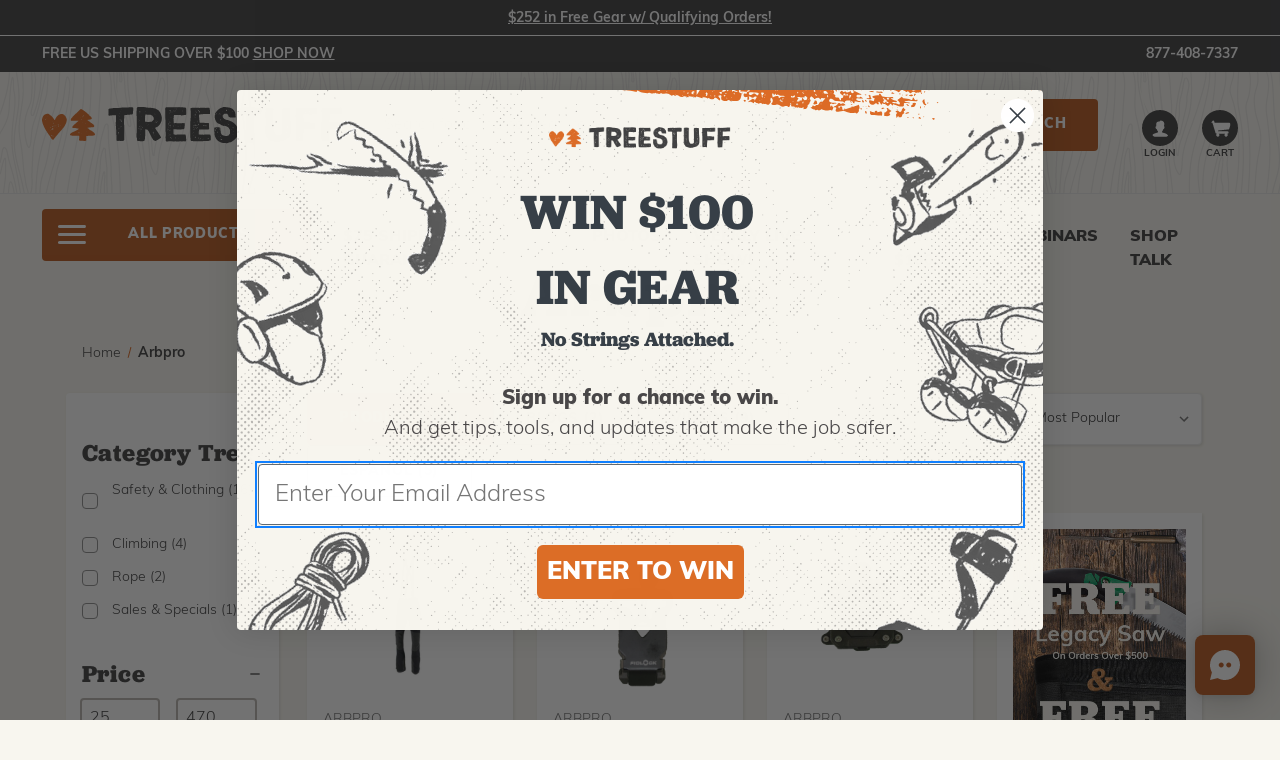

--- FILE ---
content_type: text/html; charset=UTF-8
request_url: https://www.treestuff.com/arbpro/
body_size: 29925
content:

<!DOCTYPE html>
<html class="no-js" lang="en">
    <head>
        <title>Arbpro Products - TreeStuff.com</title>

        <link rel="dns-prefetch preconnect" href="https://cdn11.bigcommerce.com/s-byhk2npena" crossorigin><link rel="dns-prefetch preconnect" href="https://fonts.googleapis.com/" crossorigin><link rel="dns-prefetch preconnect" href="https://fonts.gstatic.com/" crossorigin>
        <link rel='canonical' href='https://www.treestuff.com/arbpro/' /><meta name='platform' content='bigcommerce.stencil' />

            <meta name="description" content="
                    Arbpro Products - TreeStuff.com
            ">

        
            <link rel="next" href="/arbpro/?page&#x3D;2">


        <link href="https://cdn11.bigcommerce.com/s-byhk2npena/product_images/favicon-full.png?t&#x3D;1568241981" rel="shortcut icon">
        <meta name="viewport" content="width=device-width, initial-scale=1, maximum-scale=5">

        <link rel="preconnect" href="https://use.typekit.net">

        <script>
            document.documentElement.className = document.documentElement.className.replace('no-js', 'js');
        </script>

        <script>
    function browserSupportsAllFeatures() {
        return window.Promise
            && window.fetch
            && window.URL
            && window.URLSearchParams
            && window.WeakMap
            // object-fit support
            && ('objectFit' in document.documentElement.style);
    }

    function loadScript(src) {
        var js = document.createElement('script');
        js.src = src;
        js.onerror = function () {
            console.error('Failed to load polyfill script ' + src);
        };
        document.head.appendChild(js);
    }

    if (!browserSupportsAllFeatures()) {
        loadScript('https://cdn11.bigcommerce.com/s-byhk2npena/stencil/282f7830-d869-013e-20aa-42e0e4b19471/e/99699640-594d-013b-80c3-52ef38862fce/dist/theme-bundle.polyfills.js');
    }
</script>
        <script>window.consentManagerTranslations = `{"locale":"en","locales":{"consent_manager.data_collection_warning":"en","consent_manager.accept_all_cookies":"en","consent_manager.gdpr_settings":"en","consent_manager.data_collection_preferences":"en","consent_manager.manage_data_collection_preferences":"en","consent_manager.use_data_by_cookies":"en","consent_manager.data_categories_table":"en","consent_manager.allow":"en","consent_manager.accept":"en","consent_manager.deny":"en","consent_manager.dismiss":"en","consent_manager.reject_all":"en","consent_manager.category":"en","consent_manager.purpose":"en","consent_manager.functional_category":"en","consent_manager.functional_purpose":"en","consent_manager.analytics_category":"en","consent_manager.analytics_purpose":"en","consent_manager.targeting_category":"en","consent_manager.advertising_category":"en","consent_manager.advertising_purpose":"en","consent_manager.essential_category":"en","consent_manager.esential_purpose":"en","consent_manager.yes":"en","consent_manager.no":"en","consent_manager.not_available":"en","consent_manager.cancel":"en","consent_manager.save":"en","consent_manager.back_to_preferences":"en","consent_manager.close_without_changes":"en","consent_manager.unsaved_changes":"en","consent_manager.by_using":"en","consent_manager.agree_on_data_collection":"en","consent_manager.change_preferences":"en","consent_manager.cancel_dialog_title":"en","consent_manager.privacy_policy":"en","consent_manager.allow_category_tracking":"en","consent_manager.disallow_category_tracking":"en"},"translations":{"consent_manager.data_collection_warning":"We use cookies (and other similar technologies) to collect data to improve your shopping experience.","consent_manager.accept_all_cookies":"Accept All Cookies","consent_manager.gdpr_settings":"Settings","consent_manager.data_collection_preferences":"Website Data Collection Preferences","consent_manager.manage_data_collection_preferences":"Manage Website Data Collection Preferences","consent_manager.use_data_by_cookies":" uses data collected by cookies and JavaScript libraries to improve your shopping experience.","consent_manager.data_categories_table":"The table below outlines how we use this data by category. To opt out of a category of data collection, select 'No' and save your preferences.","consent_manager.allow":"Allow","consent_manager.accept":"Accept","consent_manager.deny":"Deny","consent_manager.dismiss":"Dismiss","consent_manager.reject_all":"Reject all","consent_manager.category":"Category","consent_manager.purpose":"Purpose","consent_manager.functional_category":"Functional","consent_manager.functional_purpose":"Enables enhanced functionality, such as videos and live chat. If you do not allow these, then some or all of these functions may not work properly.","consent_manager.analytics_category":"Analytics","consent_manager.analytics_purpose":"Provide statistical information on site usage, e.g., web analytics so we can improve this website over time.","consent_manager.targeting_category":"Targeting","consent_manager.advertising_category":"Advertising","consent_manager.advertising_purpose":"Used to create profiles or personalize content to enhance your shopping experience.","consent_manager.essential_category":"Essential","consent_manager.esential_purpose":"Essential for the site and any requested services to work, but do not perform any additional or secondary function.","consent_manager.yes":"Yes","consent_manager.no":"No","consent_manager.not_available":"N/A","consent_manager.cancel":"Cancel","consent_manager.save":"Save","consent_manager.back_to_preferences":"Back to Preferences","consent_manager.close_without_changes":"You have unsaved changes to your data collection preferences. Are you sure you want to close without saving?","consent_manager.unsaved_changes":"You have unsaved changes","consent_manager.by_using":"By using our website, you're agreeing to our","consent_manager.agree_on_data_collection":"By using our website, you're agreeing to the collection of data as described in our ","consent_manager.change_preferences":"You can change your preferences at any time","consent_manager.cancel_dialog_title":"Are you sure you want to cancel?","consent_manager.privacy_policy":"Privacy Policy","consent_manager.allow_category_tracking":"Allow [CATEGORY_NAME] tracking","consent_manager.disallow_category_tracking":"Disallow [CATEGORY_NAME] tracking"}}`;</script>

        <script>
            window.lazySizesConfig = window.lazySizesConfig || {};
            window.lazySizesConfig.loadMode = 1;
        </script>
        <script async src="https://cdn11.bigcommerce.com/s-byhk2npena/stencil/282f7830-d869-013e-20aa-42e0e4b19471/e/99699640-594d-013b-80c3-52ef38862fce/dist/theme-bundle.head_async.js"></script>

        <link href="https://fonts.googleapis.com/css?family=Source+Sans+Pro:400%7COpen+Sans:700&display=block" rel="stylesheet">

        <script async src="https://cdn11.bigcommerce.com/s-byhk2npena/stencil/282f7830-d869-013e-20aa-42e0e4b19471/e/99699640-594d-013b-80c3-52ef38862fce/dist/theme-bundle.font.js"></script>

        <script rel="preconnect" src="https://ajax.googleapis.com/ajax/libs/webfont/1.6.26/webfont.js"></script>
        <script rel="dns-prefetch" src="https://ajax.googleapis.com/ajax/libs/webfont/1.6.26/webfont.js"></script>

        <script>
            WebFont.load({
                custom: {
                    families: ['Karla', 'Roboto', 'Source Sans Pro']
                },
                classes: false
            });
        </script>

        <link href="https://fonts.googleapis.com/css?family=Source+Sans+Pro:400%7COpen+Sans:700&display=swap" rel="stylesheet">
          <!-- TreeStuff fonts -->
  <link data-stencil-stylesheet href="https://cdn11.bigcommerce.com/s-byhk2npena/stencil/282f7830-d869-013e-20aa-42e0e4b19471/e/99699640-594d-013b-80c3-52ef38862fce/css/custom-fonts-treestuff-316c7a80-d869-013e-e504-2af894378aca.css" rel="stylesheet">
            <!-- TreeStuff theme style sheet -->
    <link data-stencil-stylesheet href="https://cdn11.bigcommerce.com/s-byhk2npena/stencil/282f7830-d869-013e-20aa-42e0e4b19471/e/99699640-594d-013b-80c3-52ef38862fce/css/theme-variation-treestuff-316c7a80-d869-013e-e504-2af894378aca.css" rel="stylesheet">

        



        <!-- head scripts start -->

<!-- searchspring start -->
  
    
  <script type="text/javascript" src="https://snapui.searchspring.io/sdrm9p/bundle.js" id="searchspring-context" not-defer>
    token = "eyJ0eXAiOiJKV1QiLCJhbGciOiJFUzI1NiJ9.eyJjaWQiOlsxXSwiY29ycyI6WyJodHRwczovL3d3dy50cmVlc3R1ZmYuY29tIl0sImVhdCI6MTc2OTMzNjY0NywiaWF0IjoxNzY5MTYzODQ3LCJpc3MiOiJCQyIsInNpZCI6MTAwMDEwMDQ4Mywic3ViIjoiQkMiLCJzdWJfdHlwZSI6MCwidG9rZW5fdHlwZSI6MX0.4JDJMhDLrX81Yfq8_-FFPH34bqM1YbSxBufMxoKzNoYubW7zy8XI6nTRjEG6T9dzEUKztkSm8FLDBMdqYKuPTA";
      
        brand = "Arbpro";
          </script>
<!-- searchspring end -->

<!-- head scripts end -->
        <!-- Start Tracking Code for analytics_facebook -->

<script>
!function(f,b,e,v,n,t,s){if(f.fbq)return;n=f.fbq=function(){n.callMethod?n.callMethod.apply(n,arguments):n.queue.push(arguments)};if(!f._fbq)f._fbq=n;n.push=n;n.loaded=!0;n.version='2.0';n.queue=[];t=b.createElement(e);t.async=!0;t.src=v;s=b.getElementsByTagName(e)[0];s.parentNode.insertBefore(t,s)}(window,document,'script','https://connect.facebook.net/en_US/fbevents.js');

fbq('set', 'autoConfig', 'false', '239268119929692');
fbq('dataProcessingOptions', ['LDU'], 0, 0);
fbq('init', '239268119929692', {"external_id":"9e9d5dcf-32db-4c54-bd96-0fc43c679e69"});
fbq('set', 'agent', 'bigcommerce', '239268119929692');

function trackEvents() {
    var pathName = window.location.pathname;

    fbq('track', 'PageView', {}, "");

    // Search events start -- only fire if the shopper lands on the /search.php page
    if (pathName.indexOf('/search.php') === 0 && getUrlParameter('search_query')) {
        fbq('track', 'Search', {
            content_type: 'product_group',
            content_ids: [],
            search_string: getUrlParameter('search_query')
        });
    }
    // Search events end

    // Wishlist events start -- only fire if the shopper attempts to add an item to their wishlist
    if (pathName.indexOf('/wishlist.php') === 0 && getUrlParameter('added_product_id')) {
        fbq('track', 'AddToWishlist', {
            content_type: 'product_group',
            content_ids: []
        });
    }
    // Wishlist events end

    // Lead events start -- only fire if the shopper subscribes to newsletter
    if (pathName.indexOf('/subscribe.php') === 0 && getUrlParameter('result') === 'success') {
        fbq('track', 'Lead', {});
    }
    // Lead events end

    // Registration events start -- only fire if the shopper registers an account
    if (pathName.indexOf('/login.php') === 0 && getUrlParameter('action') === 'account_created') {
        fbq('track', 'CompleteRegistration', {}, "");
    }
    // Registration events end

    

    function getUrlParameter(name) {
        var cleanName = name.replace(/[\[]/, '\[').replace(/[\]]/, '\]');
        var regex = new RegExp('[\?&]' + cleanName + '=([^&#]*)');
        var results = regex.exec(window.location.search);
        return results === null ? '' : decodeURIComponent(results[1].replace(/\+/g, ' '));
    }
}

if (window.addEventListener) {
    window.addEventListener("load", trackEvents, false)
}
</script>
<noscript><img height="1" width="1" style="display:none" alt="null" src="https://www.facebook.com/tr?id=239268119929692&ev=PageView&noscript=1&a=plbigcommerce1.2&eid="/></noscript>

<!-- End Tracking Code for analytics_facebook -->

<!-- Start Tracking Code for analytics_googleanalytics4 -->

<script data-cfasync="false" src="https://cdn11.bigcommerce.com/shared/js/google_analytics4_bodl_subscribers-358423becf5d870b8b603a81de597c10f6bc7699.js" integrity="sha256-gtOfJ3Avc1pEE/hx6SKj/96cca7JvfqllWA9FTQJyfI=" crossorigin="anonymous"></script>
<script data-cfasync="false">
  (function () {
    window.dataLayer = window.dataLayer || [];

    function gtag(){
        dataLayer.push(arguments);
    }

    function initGA4(event) {
         function setupGtag() {
            function configureGtag() {
                gtag('js', new Date());
                gtag('set', 'developer_id.dMjk3Nj', true);
                gtag('config', 'G-QZD2S8EVS1');
            }

            var script = document.createElement('script');

            script.src = 'https://www.googletagmanager.com/gtag/js?id=G-QZD2S8EVS1';
            script.async = true;
            script.onload = configureGtag;

            document.head.appendChild(script);
        }

        setupGtag();

        if (typeof subscribeOnBodlEvents === 'function') {
            subscribeOnBodlEvents('G-QZD2S8EVS1', false);
        }

        window.removeEventListener(event.type, initGA4);
    }

    

    var eventName = document.readyState === 'complete' ? 'consentScriptsLoaded' : 'DOMContentLoaded';
    window.addEventListener(eventName, initGA4, false);
  })()
</script>

<!-- End Tracking Code for analytics_googleanalytics4 -->

<!-- Start Tracking Code for analytics_siteverification -->

<meta name="google-site-verification" content="7aCek3G5FQIVVQvBrWYkRs7q4131VUCu6K6NkkRteUE" />

<!-- End Tracking Code for analytics_siteverification -->


<script type="text/javascript" src="https://checkout-sdk.bigcommerce.com/v1/loader.js" defer ></script>
<script type="text/javascript">
var BCData = {};
</script>
<!-- Google Tag Manager -->
<script>(function(w,d,s,l,i){w[l]=w[l]||[];w[l].push({'gtm.start':
new Date().getTime(),event:'gtm.js'});var f=d.getElementsByTagName(s)[0],
j=d.createElement(s),dl=l!='dataLayer'?'&l='+l:'';j.async=true;j.src=
'https://www.googletagmanager.com/gtm.js?id='+i+dl;f.parentNode.insertBefore(j,f);
})(window,document,'script','dataLayer','GTM-5NB99F3');</script>
<!-- End Google Tag Manager --><!-- Event snippet for Google-PageView conversion page -->
<script>
  gtag('event', 'conversion', {'send_to': 'AW-944231786/G62nCIjJ_q4BEOqqn8ID'});
</script>
<!-- Hotjar Tracking Code for treestuff.com -->
<script>
    (function(h,o,t,j,a,r){
        h.hj=h.hj||function(){(h.hj.q=h.hj.q||[]).push(arguments)};
        h._hjSettings={hjid:1505169,hjsv:6};
        a=o.getElementsByTagName('head')[0];
        r=o.createElement('script');r.async=1;
        r.src=t+h._hjSettings.hjid+j+h._hjSettings.hjsv;
        a.appendChild(r);
    })(window,document,'https://static.hotjar.com/c/hotjar-','.js?sv=');
</script><script id='pixel-script-poptin' src='https://cdn.popt.in/pixel.js?id=3970b09376b8b' async='true'></script><script type="text/javascript" async="true" src="https://d682oglyjxnqd.cloudfront.net/1749c390.js"></script><script type="text/javascript">
!function(){var geq=window.geq=window.geq||[];if(geq.initialize) return;if (geq.invoked){if (window.console && console.error) {console.error("GE snippet included twice.");}return;}geq.invoked = true;geq.methods = ["page", "suppress", "track", "doNotTrack", "trackOrder", "identify", "addToCart", "callBack", "event"];geq.factory = function(method){return function(){var args = Array.prototype.slice.call(arguments);args.unshift(method);geq.push(args);return geq;};};for (var i = 0; i < geq.methods.length; i++) {var key = geq.methods[i];geq[key] = geq.factory(key);} geq.load = function(key){var script = document.createElement("script");script.type = "text/javascript";script.async = true; if (location.href.includes("vge=true")) {script.src = "https://s3-us-west-2.amazonaws.com/jsstore/a/" + key + "/ge.js?v=" + Math.random();} else {script.src = "https://s3-us-west-2.amazonaws.com/jsstore/a/" + key + "/ge.js";} var first = document.getElementsByTagName("script")[0];first.parentNode.insertBefore(script, first);};geq.SNIPPET_VERSION = "1.6.1";
geq.load("MVOH1WGQ");}();
</script>
<script>geq.page()</script><script>
  document.addEventListener('DOMContentLoaded', function () {
    // This listens for any "Add to Cart" action in BigCommerce
    document.body.addEventListener('cart-item-added', function (e) {
      try {
        clarity('event', 'AddToCart', {
          productId: e.detail?.product_id,
          quantity: e.detail?.quantity
        });
      } catch(err) {
        console.warn('Clarity AddToCart event failed', err);
      }
    });
  });
</script>
 <script data-cfasync="false" src="https://microapps.bigcommerce.com/bodl-events/1.9.4/index.js" integrity="sha256-Y0tDj1qsyiKBRibKllwV0ZJ1aFlGYaHHGl/oUFoXJ7Y=" nonce="" crossorigin="anonymous"></script>
 <script data-cfasync="false" nonce="">

 (function() {
    function decodeBase64(base64) {
       const text = atob(base64);
       const length = text.length;
       const bytes = new Uint8Array(length);
       for (let i = 0; i < length; i++) {
          bytes[i] = text.charCodeAt(i);
       }
       const decoder = new TextDecoder();
       return decoder.decode(bytes);
    }
    window.bodl = JSON.parse(decodeBase64("[base64]"));
 })()

 </script>

<script nonce="">
(function () {
    var xmlHttp = new XMLHttpRequest();

    xmlHttp.open('POST', 'https://bes.gcp.data.bigcommerce.com/nobot');
    xmlHttp.setRequestHeader('Content-Type', 'application/json');
    xmlHttp.send('{"store_id":"1000100483","timezone_offset":"-5.0","timestamp":"2026-01-23T21:31:28.20623800Z","visit_id":"d7471fbd-7700-4cd1-aec7-82b368dac4e4","channel_id":1}');
})();
</script>


    </head>
    <body  id="body" data-toggler=".navigation-menu-is-open" data-customer-group="ts-base-price-std" data-page-type="brand" data-template="pages/brand" data-easyzoom-enabled="false" >
        <a href="#main-content" class="skip-to-main-link">Skip to main content</a>
        <svg data-src="https://cdn11.bigcommerce.com/s-byhk2npena/stencil/282f7830-d869-013e-20aa-42e0e4b19471/e/99699640-594d-013b-80c3-52ef38862fce/img/icon-sprite.svg" class="icons-svg-sprite"></svg>

                <div class="banners native-banners hide-search-mobile-nav-open" data-banner-location="top">
      <div class="container container--flex">
        <div class="banner native-banner" data-event-type="promotion" data-entity-id data-name data-position data-banner-id>
            <div class="animated-text">
              <div class="animated-text" data-event-type="promotion-click"></div>
            </div>
        </div>
      </div>
    </div>
<div class="banners shipping-banner hide-search-mobile-nav-open" data-banner-location="top" data-banner-visible="true">
  <div class="container container--flex">
          <div class="banner" data-event-type="promotion" data-entity-id="1" data-name="Free Shipping" data-position="top" data-banner-id="Free Shipping">
    <div data-event-type="promotion-click">
        Free US Shipping over $100  <a href="/search/?tag=new-stuff" class="cta-shop-now">Shop Now</a>
    </div>
  </div>
      <div class="navPages-util-links">
  <ul class="navPages-list">
    <li class="navPages-item"><a href="tel:877-408-7337" class="navPages-util">877-408-7337</a></li>
  </ul>
</div>
  </div>
</div>
<header class="header " role="banner">
  <div class="container container--flex">
    <a href="#" class="mobileMenu-toggle" data-mobile-menu-toggle="menu" data-toggle="button--allProducts dropdown--allProducts" data-toggler=".is-open">
      <span class="mobileMenu-toggleIcon">Toggle menu</span>
    </a>

      <div class="header-logo header-logo--left">
    <a href="https://www.treestuff.com/" title="TreeStuff.com" data-header-logo-link>
      <picture>
          <source media="(min-width: 801px)" srcset="https://cdn11.bigcommerce.com/s-byhk2npena/stencil/282f7830-d869-013e-20aa-42e0e4b19471/e/99699640-594d-013b-80c3-52ef38862fce/img/treestuff-desktop-logo.svg">
          <img class="header-logo-image-unknown-size" src="https://cdn11.bigcommerce.com/s-byhk2npena/stencil/282f7830-d869-013e-20aa-42e0e4b19471/e/99699640-594d-013b-80c3-52ef38862fce/img/treestuff-mobile-logo.svg" alt="TreeStuff.com">
      </picture>
</a>
  </div>

      <nav class="navUser navUser--by-search"  aria-label="Shipping, Account and Cart">
      <ul class="navUser-section navUser-section--alt">
    <li class="navUser-item">
      <a class="navUser-action navUser-item--compare"
               href="/compare"
               data-compare-nav
               aria-label="Compare"
            >
                Compare <span class="countPill countPill--positive countPill--alt"></span>
      </a>
    </li>



        <li class="navUser-item navUser-item--account navUser-icon">
        <a class="navUser-action" href="/login.php">
            <svg>
    <use href="#icon-treestuff-user" />
</svg>
            <span class="navUser-label">Login</span>
        </a>
    </li>
    <li class="navUser-item navUser-item--cart navUser-icon">
      <a class="navUser-action" data-cart-preview data-dropdown="cart-preview-dropdown" data-options="align:right" href="/cart.php">
          <svg class="navUser-item-cartLabel">
    <use href="#icon-treestuff-cart" />
</svg>
          <span class="countPill">0</span>
          <span class="navUser-label">Cart</span>
      </a>
      <div class="dropdown-menu" id="cart-preview-dropdown" data-dropdown-content aria-hidden="true"></div>
    </li>
  </ul>
</nav>


        <form role="search" class="form form--search-in-header hide-search-mobile-nav-open " action="/search/" method="get">
    <fieldset class="form-fieldset">
      <legend class="is-srOnly">Search</legend>
      <div class="form-field">
        <label class="is-srOnly" for="search_query">
          Search
        </label>
        <div class="form-prefixPostfix ">
          <input class="form-input ss-autocomplete" data-prevent-quick-search-close
            name="search_query" id="search_query" data-error-message="Search field cannot be empty."
            placeholder="Search for climbing gear, rope, and more..." >
          <input class="button button--primary form-prefixPostfix-button--postfix" type="submit"
            aria-label="Submit"
            value="Search">
        </div>
      </div>
    </fieldset>
  </form>
  <section id="quickSearch" class="quickSearchResults" data-bind="html: results"></section>

    <div data-content-region="header_bottom"></div>
  </div>


    <div class="navPages-container container" id="menu" data-menu>
        <nav class="navPages" aria-label="Site">
    <a id="button--allProducts" class="button button--primary mobileMenu-toggle navPages-action--allProducts" data-toggle="button--allProducts dropdown--allProducts" data-toggler=".is-open">
      <span class="mobileMenu-toggleIcon"></span>
      <span>All products</span>
    </a>
  <ul id="dropdown--allProducts" data-toggler=".is-open" class="dropdown--allProducts navPage-subMenu navPages-list navPages-list-depth-max ">
    <li class="navPages-action--allProducts navPages-header-xs">
      All products
    </li>
      <li class="navPages-item">
              <a class="navPages-action"
       href="https://www.treestuff.com/new-stuff/"
    >
        New Stuff
    </a>
      </li>
      <li class="navPages-item">
              <a class="navPages-action"
       href="https://www.treestuff.com/in-stock-best-sellers/"
    >
        In Stock Best Sellers
    </a>
      </li>
      <li class="navPages-item">
              <a class="navPages-action"
       href="https://www.treestuff.com/sales-specials/"
    >
        Sales &amp; Specials
    </a>
      </li>
      <li class="navPages-item">
              <button class="navPages-action navPages-action-depth-max has-subMenu is-root"
       data-collapsible="navPages-4954"
    >
        Books &amp; Research
        <i class="icon navPages-action-moreIcon" aria-hidden="true">
            <svg><use href="#icon-chevron-down" /></svg>
        </i>
    </button>
    <div class="navPage-subMenu navPage-subMenu-horizontal" id="navPages-4954" aria-hidden="true">
    <ul class="navPage-subMenu-list">
        <li class="navPage-subMenu-item-parent">
            <a class="navPage-subMenu-action navPages-action navPages-action-depth-max" href="https://www.treestuff.com/books-research/">All Books &amp; Research</a>
        </li>
            <li class="navPage-subMenu-item-child">
                    <a class="navPage-subMenu-action navPages-action" href="https://www.treestuff.com/books-research/ansi-standards/">Ansi Standards</a>
            </li>
            <li class="navPage-subMenu-item-child">
                    <a class="navPage-subMenu-action navPages-action" href="https://www.treestuff.com/books-research/arborist-etc/">Arborist Etc.</a>
            </li>
            <li class="navPage-subMenu-item-child">
                    <a class="navPage-subMenu-action navPages-action" href="https://www.treestuff.com/books-research/climbing-tree-care/">Climbing &amp; Tree Care</a>
            </li>
            <li class="navPage-subMenu-item-child">
                    <a class="navPage-subMenu-action navPages-action" href="https://www.treestuff.com/books-research/dr-alex-shigo/">Dr. Alex Shigo</a>
            </li>
            <li class="navPage-subMenu-item-child">
                    <a class="navPage-subMenu-action navPages-action" href="https://www.treestuff.com/books-research/gerald-f-beranek/">Gerald F. Beranek</a>
            </li>
            <li class="navPage-subMenu-item-child">
                    <a class="navPage-subMenu-action navPages-action" href="https://www.treestuff.com/books-research/in-spanish/">In Spanish</a>
            </li>
            <li class="navPage-subMenu-item-child">
                    <a class="navPage-subMenu-action navPages-action" href="https://www.treestuff.com/books-research/plant-health-care/">Plant Health Care</a>
            </li>
            <li class="navPage-subMenu-item-child">
                    <a class="navPage-subMenu-action navPages-action" href="https://www.treestuff.com/books-research/safety/">Safety</a>
            </li>
            <li class="navPage-subMenu-item-child">
                    <a class="navPage-subMenu-action navPages-action" href="https://www.treestuff.com/books-research/splicing/">Splicing</a>
            </li>
            <li class="navPage-subMenu-item-child">
                    <a class="navPage-subMenu-action navPages-action" href="https://www.treestuff.com/books-research/tree-id-inventory/">Tree Id &amp; Inventory</a>
            </li>
    </ul>
</div>
      </li>
      <li class="navPages-item">
              <button class="navPages-action navPages-action-depth-max has-subMenu is-root"
       data-collapsible="navPages-4909"
    >
        Cabling &amp; Bracing
        <i class="icon navPages-action-moreIcon" aria-hidden="true">
            <svg><use href="#icon-chevron-down" /></svg>
        </i>
    </button>
    <div class="navPage-subMenu navPage-subMenu-horizontal" id="navPages-4909" aria-hidden="true">
    <ul class="navPage-subMenu-list">
        <li class="navPage-subMenu-item-parent">
            <a class="navPage-subMenu-action navPages-action navPages-action-depth-max" href="https://www.treestuff.com/cabling-bracing/">All Cabling &amp; Bracing</a>
        </li>
            <li class="navPage-subMenu-item-child">
                    <a class="navPage-subMenu-action navPages-action" href="https://www.treestuff.com/cabling-bracing/cable/">Cable</a>
            </li>
            <li class="navPage-subMenu-item-child">
                    <a class="navPage-subMenu-action navPages-action" href="https://www.treestuff.com/cabling-bracing/wire-stops/">Wire Stops</a>
            </li>
            <li class="navPage-subMenu-item-child">
                    <a class="navPage-subMenu-action navPages-action" href="https://www.treestuff.com/cabling-bracing/hardware/">Hardware</a>
            </li>
            <li class="navPage-subMenu-item-child">
                    <a class="navPage-subMenu-action navPages-action" href="https://www.treestuff.com/cabling-bracing/bracing-equipment/">Bracing Equipment</a>
            </li>
            <li class="navPage-subMenu-item-child">
                    <a class="navPage-subMenu-action navPages-action" href="https://www.treestuff.com/cabling-bracing/wood-boring-bits/">Wood Boring Bits</a>
            </li>
            <li class="navPage-subMenu-item-child">
                    <a class="navPage-subMenu-action navPages-action" href="https://www.treestuff.com/cabling-bracing/accessories/">Accessories</a>
            </li>
    </ul>
</div>
      </li>
      <li class="navPages-item">
              <button class="navPages-action navPages-action-depth-max has-subMenu is-root"
       data-collapsible="navPages-4885"
    >
        Chainsaws &amp; Gear
        <i class="icon navPages-action-moreIcon" aria-hidden="true">
            <svg><use href="#icon-chevron-down" /></svg>
        </i>
    </button>
    <div class="navPage-subMenu navPage-subMenu-horizontal" id="navPages-4885" aria-hidden="true">
    <ul class="navPage-subMenu-list">
        <li class="navPage-subMenu-item-parent">
            <a class="navPage-subMenu-action navPages-action navPages-action-depth-max" href="https://www.treestuff.com/chainsaws-gear/">All Chainsaws &amp; Gear</a>
        </li>
            <li class="navPage-subMenu-item-child">
                    <a class="navPage-subMenu-action navPages-action navPages-action-depth-max has-subMenu" href="https://www.treestuff.com/chainsaws-gear/chainsaws/" data-collapsible="navPages-4887">
                        Chainsaws
                        <i class="icon navPages-action-moreIcon" aria-hidden="true">
                          <svg><use href="#icon-chevron-down" /></svg>
                        </i>
                    </a>
                    <div class="navPage-subMenu navPage-subMenu-horizontal" id="navPages-4887" aria-hidden="true">
    <ul class="navPage-subMenu-list">
        <li class="navPage-subMenu-item-parent">
            <a class="navPage-subMenu-action navPages-action navPages-action-depth-max" href="https://www.treestuff.com/chainsaws-gear/chainsaws/">All Chainsaws</a>
        </li>
            <li class="navPage-subMenu-item-child">
                    <a class="navPage-subMenu-action navPages-action" href="https://www.treestuff.com/chainsaws-gear/chainsaws/gas-chainsaws/">Gas Chainsaws</a>
            </li>
            <li class="navPage-subMenu-item-child">
                    <a class="navPage-subMenu-action navPages-action" href="https://www.treestuff.com/chainsaws-gear/chainsaws/electric-chainsaws/">Electric Chainsaws</a>
            </li>
    </ul>
</div>
            </li>
            <li class="navPage-subMenu-item-child">
                    <a class="navPage-subMenu-action navPages-action navPages-action-depth-max has-subMenu" href="https://www.treestuff.com/saws-and-tools/chainsaw-bars/" data-collapsible="navPages-4850">
                        Chainsaw Bars
                        <i class="icon navPages-action-moreIcon" aria-hidden="true">
                          <svg><use href="#icon-chevron-down" /></svg>
                        </i>
                    </a>
                    <div class="navPage-subMenu navPage-subMenu-horizontal" id="navPages-4850" aria-hidden="true">
    <ul class="navPage-subMenu-list">
        <li class="navPage-subMenu-item-parent">
            <a class="navPage-subMenu-action navPages-action navPages-action-depth-max" href="https://www.treestuff.com/saws-and-tools/chainsaw-bars/">All Chainsaw Bars</a>
        </li>
            <li class="navPage-subMenu-item-child">
                    <a class="navPage-subMenu-action navPages-action" href="https://www.treestuff.com/chainsaws-gear/chainsaw-bars/notch-equipment/">Notch Equipment</a>
            </li>
            <li class="navPage-subMenu-item-child">
                    <a class="navPage-subMenu-action navPages-action" href="https://www.treestuff.com/chainsaws-gear/chainsaw-bars/husqvarna-bars/">Husqvarna Bars</a>
            </li>
            <li class="navPage-subMenu-item-child">
                    <a class="navPage-subMenu-action navPages-action" href="https://www.treestuff.com/chainsaws-gear/chainsaw-bars/oregon-bars/">Oregon Bars</a>
            </li>
            <li class="navPage-subMenu-item-child">
                    <a class="navPage-subMenu-action navPages-action" href="https://www.treestuff.com/chainsaws-gear/chainsaw-bars/bar-tools/">Bar Tools</a>
            </li>
            <li class="navPage-subMenu-item-child">
                    <a class="navPage-subMenu-action navPages-action" href="https://www.treestuff.com/saws-and-tools/chainsaw-bars/sugihara-bars/">Sugihara Bars</a>
            </li>
    </ul>
</div>
            </li>
            <li class="navPage-subMenu-item-child">
                    <a class="navPage-subMenu-action navPages-action navPages-action-depth-max has-subMenu" href="https://www.treestuff.com/chainsaws-gear/chainsaw-chains/" data-collapsible="navPages-4857">
                        Chainsaw Chains
                        <i class="icon navPages-action-moreIcon" aria-hidden="true">
                          <svg><use href="#icon-chevron-down" /></svg>
                        </i>
                    </a>
                    <div class="navPage-subMenu navPage-subMenu-horizontal" id="navPages-4857" aria-hidden="true">
    <ul class="navPage-subMenu-list">
        <li class="navPage-subMenu-item-parent">
            <a class="navPage-subMenu-action navPages-action navPages-action-depth-max" href="https://www.treestuff.com/chainsaws-gear/chainsaw-chains/">All Chainsaw Chains</a>
        </li>
            <li class="navPage-subMenu-item-child">
                    <a class="navPage-subMenu-action navPages-action" href="https://www.treestuff.com/chainsaws-gear/chainsaw-chains/notch-equipment-chain/">Notch Equipment Chain</a>
            </li>
            <li class="navPage-subMenu-item-child">
                    <a class="navPage-subMenu-action navPages-action" href="https://www.treestuff.com/chainsaws-gear/chainsaw-chains/oregon-chainsaw-chains/">Oregon Chainsaw Chains</a>
            </li>
            <li class="navPage-subMenu-item-child">
                    <a class="navPage-subMenu-action navPages-action" href="https://www.treestuff.com/saws-and-tools/chainsaw-chains/husqvarna-chain/">Husqvarna Chain</a>
            </li>
            <li class="navPage-subMenu-item-child">
                    <a class="navPage-subMenu-action navPages-action" href="https://www.treestuff.com/chainsaws-gear/chainsaw-chains/chainsaw-filing/">Chainsaw Filing</a>
            </li>
            <li class="navPage-subMenu-item-child">
                    <a class="navPage-subMenu-action navPages-action" href="https://www.treestuff.com/chainsaws-gear/chainsaw-chains/chain-grinding/">Chain Grinding</a>
            </li>
            <li class="navPage-subMenu-item-child">
                    <a class="navPage-subMenu-action navPages-action" href="https://www.treestuff.com/chainsaws-gear/chainsaw-chains/chain-making/">Chain Making</a>
            </li>
    </ul>
</div>
            </li>
            <li class="navPage-subMenu-item-child">
                    <a class="navPage-subMenu-action navPages-action" href="https://www.treestuff.com/chainsaws-gear/cases-scabbards/">Cases &amp; Scabbards</a>
            </li>
            <li class="navPage-subMenu-item-child">
                    <a class="navPage-subMenu-action navPages-action" href="https://www.treestuff.com/chainsaws-gear/chainsaw-lanyards/">Chainsaw Lanyards</a>
            </li>
            <li class="navPage-subMenu-item-child">
                    <a class="navPage-subMenu-action navPages-action" href="https://www.treestuff.com/chainsaws-gear/fuel-storage-oil/">Fuel Storage &amp; Oil</a>
            </li>
            <li class="navPage-subMenu-item-child">
                    <a class="navPage-subMenu-action navPages-action" href="https://www.treestuff.com/chainsaws-gear/educational/">Educational</a>
            </li>
            <li class="navPage-subMenu-item-child">
                    <a class="navPage-subMenu-action navPages-action" href="https://www.treestuff.com/chainsaws-gear/saw-wrenches/">Saw Wrenches</a>
            </li>
            <li class="navPage-subMenu-item-child">
                    <a class="navPage-subMenu-action navPages-action" href="https://www.treestuff.com/chainsaws-gear/log-milling/">Log Milling</a>
            </li>
            <li class="navPage-subMenu-item-child">
                    <a class="navPage-subMenu-action navPages-action" href="https://www.treestuff.com/chainsaws-gear/felling-wedges/">Felling Wedges</a>
            </li>
            <li class="navPage-subMenu-item-child">
                    <a class="navPage-subMenu-action navPages-action" href="https://www.treestuff.com/batteries/">Batteries</a>
            </li>
            <li class="navPage-subMenu-item-child">
                    <a class="navPage-subMenu-action navPages-action" href="https://www.treestuff.com/string-trimmers/">String Trimmers</a>
            </li>
            <li class="navPage-subMenu-item-child">
                    <a class="navPage-subMenu-action navPages-action" href="https://www.treestuff.com/blowers/">Blowers</a>
            </li>
    </ul>
</div>
      </li>
      <li class="navPages-item">
              <button class="navPages-action navPages-action-depth-max has-subMenu is-root"
       data-collapsible="navPages-4726"
    >
        Climbing
        <i class="icon navPages-action-moreIcon" aria-hidden="true">
            <svg><use href="#icon-chevron-down" /></svg>
        </i>
    </button>
    <div class="navPage-subMenu navPage-subMenu-horizontal" id="navPages-4726" aria-hidden="true">
    <ul class="navPage-subMenu-list">
        <li class="navPage-subMenu-item-parent">
            <a class="navPage-subMenu-action navPages-action navPages-action-depth-max" href="https://www.treestuff.com/climbing/">All Climbing</a>
        </li>
            <li class="navPage-subMenu-item-child">
                    <a class="navPage-subMenu-action navPages-action navPages-action-depth-max has-subMenu" href="https://www.treestuff.com/climbing/tree-climbing-gear/" data-collapsible="navPages-4727">
                        Tree Climbing Gear
                        <i class="icon navPages-action-moreIcon" aria-hidden="true">
                          <svg><use href="#icon-chevron-down" /></svg>
                        </i>
                    </a>
                    <div class="navPage-subMenu navPage-subMenu-horizontal" id="navPages-4727" aria-hidden="true">
    <ul class="navPage-subMenu-list">
        <li class="navPage-subMenu-item-parent">
            <a class="navPage-subMenu-action navPages-action navPages-action-depth-max" href="https://www.treestuff.com/climbing/tree-climbing-gear/">All Tree Climbing Gear</a>
        </li>
            <li class="navPage-subMenu-item-child">
                    <a class="navPage-subMenu-action navPages-action" href="https://www.treestuff.com/climbing/tree-climbing-gear/ascent-and-descent/">Ascent And Descent</a>
            </li>
            <li class="navPage-subMenu-item-child">
                    <a class="navPage-subMenu-action navPages-action" href="https://www.treestuff.com/climbing/tree-climbing-gear/basal-anchor-systems/">Basal Anchor Systems</a>
            </li>
            <li class="navPage-subMenu-item-child">
                    <a class="navPage-subMenu-action navPages-action" href="https://www.treestuff.com/climbing/tree-climbing-gear/climbing-carabiners/">Climbing Carabiners</a>
            </li>
            <li class="navPage-subMenu-item-child">
                    <a class="navPage-subMenu-action navPages-action" href="https://www.treestuff.com/climbing/tree-climbing-gear/tree-climbing-kits/">Tree Climbing Kits</a>
            </li>
            <li class="navPage-subMenu-item-child">
                    <a class="navPage-subMenu-action navPages-action" href="https://www.treestuff.com/climbing/tree-climbing-gear/eye-slings-tails/">Eye Slings &amp; Tails</a>
            </li>
            <li class="navPage-subMenu-item-child">
                    <a class="navPage-subMenu-action navPages-action" href="https://www.treestuff.com/climbing/tree-climbing-gear/friction-savers/">Friction Savers</a>
            </li>
            <li class="navPage-subMenu-item-child">
                    <a class="navPage-subMenu-action navPages-action" href="https://www.treestuff.com/climbing/tree-climbing-gear/hardware/">Hardware</a>
            </li>
            <li class="navPage-subMenu-item-child">
                    <a class="navPage-subMenu-action navPages-action" href="https://www.treestuff.com/climbing/tree-climbing-gear/kids-climbing-gear/">Kid&#x27;s Climbing Gear</a>
            </li>
            <li class="navPage-subMenu-item-child">
                    <a class="navPage-subMenu-action navPages-action" href="https://www.treestuff.com/climbing/tree-climbing-gear/lanyards-fliplines/">Lanyards &amp; Fliplines</a>
            </li>
            <li class="navPage-subMenu-item-child">
                    <a class="navPage-subMenu-action navPages-action" href="https://www.treestuff.com/climbing/tree-climbing-gear/micro-pulleys/">Micro Pulleys</a>
            </li>
            <li class="navPage-subMenu-item-child">
                    <a class="navPage-subMenu-action navPages-action" href="https://www.treestuff.com/climbing/tree-climbing-gear/other-gear/">Other Gear</a>
            </li>
            <li class="navPage-subMenu-item-child">
                    <a class="navPage-subMenu-action navPages-action" href="https://www.treestuff.com/climbing/tree-climbing-gear/revolutionary/">Revolutionary</a>
            </li>
            <li class="navPage-subMenu-item-child">
                    <a class="navPage-subMenu-action navPages-action" href="https://www.treestuff.com/climbing/tree-climbing-gear/climbing-rings/">Climbing Rings</a>
            </li>
            <li class="navPage-subMenu-item-child">
                    <a class="navPage-subMenu-action navPages-action" href="https://www.treestuff.com/climbing/tree-climbing-gear/swivels-plates/">Swivels &amp; Plates</a>
            </li>
    </ul>
</div>
            </li>
            <li class="navPage-subMenu-item-child">
                    <a class="navPage-subMenu-action navPages-action navPages-action-depth-max has-subMenu" href="https://www.treestuff.com/climbing/saddles-harnesses/" data-collapsible="navPages-4746">
                        Saddles &amp; Harnesses
                        <i class="icon navPages-action-moreIcon" aria-hidden="true">
                          <svg><use href="#icon-chevron-down" /></svg>
                        </i>
                    </a>
                    <div class="navPage-subMenu navPage-subMenu-horizontal" id="navPages-4746" aria-hidden="true">
    <ul class="navPage-subMenu-list">
        <li class="navPage-subMenu-item-parent">
            <a class="navPage-subMenu-action navPages-action navPages-action-depth-max" href="https://www.treestuff.com/climbing/saddles-harnesses/">All Saddles &amp; Harnesses</a>
        </li>
            <li class="navPage-subMenu-item-child">
                    <a class="navPage-subMenu-action navPages-action" href="https://www.treestuff.com/climbing/saddles-harnesses/next-gen/">Next Gen</a>
            </li>
            <li class="navPage-subMenu-item-child">
                    <a class="navPage-subMenu-action navPages-action" href="https://www.treestuff.com/climbing/saddles-harnesses/new-school/">New School</a>
            </li>
            <li class="navPage-subMenu-item-child">
                    <a class="navPage-subMenu-action navPages-action" href="https://www.treestuff.com/climbing/saddles-harnesses/old-school/">Old School</a>
            </li>
            <li class="navPage-subMenu-item-child">
                    <a class="navPage-subMenu-action navPages-action" href="https://www.treestuff.com/climbing/saddles-harnesses/saddles-for-kids/">Saddles For Kids</a>
            </li>
            <li class="navPage-subMenu-item-child">
                    <a class="navPage-subMenu-action navPages-action" href="https://www.treestuff.com/climbing/saddles-harnesses/fall-arrest-harnesses/">Fall Arrest Harnesses</a>
            </li>
            <li class="navPage-subMenu-item-child">
                    <a class="navPage-subMenu-action navPages-action" href="https://www.treestuff.com/climbing/saddles-harnesses/accessories/">Accessories</a>
            </li>
    </ul>
</div>
            </li>
            <li class="navPage-subMenu-item-child">
                    <a class="navPage-subMenu-action navPages-action navPages-action-depth-max has-subMenu" href="https://www.treestuff.com/climbing/spurs/" data-collapsible="navPages-4760">
                        Spurs
                        <i class="icon navPages-action-moreIcon" aria-hidden="true">
                          <svg><use href="#icon-chevron-down" /></svg>
                        </i>
                    </a>
                    <div class="navPage-subMenu navPage-subMenu-horizontal" id="navPages-4760" aria-hidden="true">
    <ul class="navPage-subMenu-list">
        <li class="navPage-subMenu-item-parent">
            <a class="navPage-subMenu-action navPages-action navPages-action-depth-max" href="https://www.treestuff.com/climbing/spurs/">All Spurs</a>
        </li>
            <li class="navPage-subMenu-item-child">
                    <a class="navPage-subMenu-action navPages-action" href="https://www.treestuff.com/climbing/spurs/futuristic/">Futuristic</a>
            </li>
            <li class="navPage-subMenu-item-child">
                    <a class="navPage-subMenu-action navPages-action" href="https://www.treestuff.com/climbing/spurs/modern/">Modern</a>
            </li>
            <li class="navPage-subMenu-item-child">
                    <a class="navPage-subMenu-action navPages-action" href="https://www.treestuff.com/climbing/spurs/classic/">Classic</a>
            </li>
            <li class="navPage-subMenu-item-child">
                    <a class="navPage-subMenu-action navPages-action" href="https://www.treestuff.com/climbing/spurs/parts-and-accessories/">Parts and Accessories</a>
            </li>
    </ul>
</div>
            </li>
            <li class="navPage-subMenu-item-child">
                    <a class="navPage-subMenu-action navPages-action" href="https://www.treestuff.com/climbing/gear-storage/">Gear Storage</a>
            </li>
            <li class="navPage-subMenu-item-child">
                    <a class="navPage-subMenu-action navPages-action" href="https://www.treestuff.com/climbing/line-weights/">Line &amp; Weights</a>
            </li>
            <li class="navPage-subMenu-item-child">
                    <a class="navPage-subMenu-action navPages-action" href="https://www.treestuff.com/climbing/helmets/">Helmets</a>
            </li>
    </ul>
</div>
      </li>
      <li class="navPages-item">
              <a class="navPages-action"
       href="https://www.treestuff.com/gifts-novelties/"
    >
        Gifts &amp; Novelties
    </a>
      </li>
      <li class="navPages-item">
              <button class="navPages-action navPages-action-depth-max has-subMenu is-root"
       data-collapsible="navPages-4837"
    >
        Hand Saws &amp; Tools
        <i class="icon navPages-action-moreIcon" aria-hidden="true">
            <svg><use href="#icon-chevron-down" /></svg>
        </i>
    </button>
    <div class="navPage-subMenu navPage-subMenu-horizontal" id="navPages-4837" aria-hidden="true">
    <ul class="navPage-subMenu-list">
        <li class="navPage-subMenu-item-parent">
            <a class="navPage-subMenu-action navPages-action navPages-action-depth-max" href="https://www.treestuff.com/hand-saws-tools/">All Hand Saws &amp; Tools</a>
        </li>
            <li class="navPage-subMenu-item-child">
                    <a class="navPage-subMenu-action navPages-action navPages-action-depth-max has-subMenu" href="https://www.treestuff.com/hand-saws-tools/saws-pruners/" data-collapsible="navPages-4842">
                        Saws &amp; Pruners
                        <i class="icon navPages-action-moreIcon" aria-hidden="true">
                          <svg><use href="#icon-chevron-down" /></svg>
                        </i>
                    </a>
                    <div class="navPage-subMenu navPage-subMenu-horizontal" id="navPages-4842" aria-hidden="true">
    <ul class="navPage-subMenu-list">
        <li class="navPage-subMenu-item-parent">
            <a class="navPage-subMenu-action navPages-action navPages-action-depth-max" href="https://www.treestuff.com/hand-saws-tools/saws-pruners/">All Saws &amp; Pruners</a>
        </li>
            <li class="navPage-subMenu-item-child">
                    <a class="navPage-subMenu-action navPages-action" href="https://www.treestuff.com/hand-saws-tools/saws-pruners/hand-saws/">Hand Saws</a>
            </li>
            <li class="navPage-subMenu-item-child">
                    <a class="navPage-subMenu-action navPages-action" href="https://www.treestuff.com/hand-saws-tools/saws-pruners/tree-loppers/">Tree Loppers</a>
            </li>
            <li class="navPage-subMenu-item-child">
                    <a class="navPage-subMenu-action navPages-action" href="https://www.treestuff.com/hand-saws-tools/saws-pruners/hand-pruners/">Hand Pruners</a>
            </li>
            <li class="navPage-subMenu-item-child">
                    <a class="navPage-subMenu-action navPages-action" href="https://www.treestuff.com/hand-saws-tools/saws-pruners/hedge-trimmers/">Hedge Trimmers</a>
            </li>
            <li class="navPage-subMenu-item-child">
                    <a class="navPage-subMenu-action navPages-action" href="https://www.treestuff.com/hand-saws-tools/saws-pruners/scabbards-pouches/">Scabbards &amp; Pouches</a>
            </li>
    </ul>
</div>
            </li>
            <li class="navPage-subMenu-item-child">
                    <a class="navPage-subMenu-action navPages-action navPages-action-depth-max has-subMenu" href="https://www.treestuff.com/jobsite/tools/" data-collapsible="navPages-4917">
                        Tools
                        <i class="icon navPages-action-moreIcon" aria-hidden="true">
                          <svg><use href="#icon-chevron-down" /></svg>
                        </i>
                    </a>
                    <div class="navPage-subMenu navPage-subMenu-horizontal" id="navPages-4917" aria-hidden="true">
    <ul class="navPage-subMenu-list">
        <li class="navPage-subMenu-item-parent">
            <a class="navPage-subMenu-action navPages-action navPages-action-depth-max" href="https://www.treestuff.com/jobsite/tools/">All Tools</a>
        </li>
            <li class="navPage-subMenu-item-child">
                    <a class="navPage-subMenu-action navPages-action" href="https://www.treestuff.com/hand-saws-tools/tools/drills/">Drills</a>
            </li>
            <li class="navPage-subMenu-item-child">
                    <a class="navPage-subMenu-action navPages-action" href="https://www.treestuff.com/hand-saws-tools/tools/hand-tools/">Hand Tools</a>
            </li>
            <li class="navPage-subMenu-item-child">
                    <a class="navPage-subMenu-action navPages-action" href="https://www.treestuff.com/hand-saws-tools/tools/materials-handling/">Materials Handling</a>
            </li>
            <li class="navPage-subMenu-item-child">
                    <a class="navPage-subMenu-action navPages-action" href="https://www.treestuff.com/hand-saws-tools/tools/other/">Other</a>
            </li>
    </ul>
</div>
            </li>
            <li class="navPage-subMenu-item-child">
                    <a class="navPage-subMenu-action navPages-action navPages-action-depth-max has-subMenu" href="https://www.treestuff.com/hand-saws-tools/forestry-axes/" data-collapsible="navPages-4838">
                        Forestry &amp; Axes
                        <i class="icon navPages-action-moreIcon" aria-hidden="true">
                          <svg><use href="#icon-chevron-down" /></svg>
                        </i>
                    </a>
                    <div class="navPage-subMenu navPage-subMenu-horizontal" id="navPages-4838" aria-hidden="true">
    <ul class="navPage-subMenu-list">
        <li class="navPage-subMenu-item-parent">
            <a class="navPage-subMenu-action navPages-action navPages-action-depth-max" href="https://www.treestuff.com/hand-saws-tools/forestry-axes/">All Forestry &amp; Axes</a>
        </li>
            <li class="navPage-subMenu-item-child">
                    <a class="navPage-subMenu-action navPages-action" href="https://www.treestuff.com/hand-saws-tools/forestry-axes/axes-striking/">Axes &amp; Striking</a>
            </li>
            <li class="navPage-subMenu-item-child">
                    <a class="navPage-subMenu-action navPages-action" href="https://www.treestuff.com/hand-saws-tools/forestry-axes/forestry-gear/">Forestry Gear</a>
            </li>
            <li class="navPage-subMenu-item-child">
                    <a class="navPage-subMenu-action navPages-action" href="https://www.treestuff.com/hand-saws-tools/forestry-axes/log-handling-tools/">Log Handling Tools</a>
            </li>
    </ul>
</div>
            </li>
    </ul>
</div>
      </li>
      <li class="navPages-item">
              <button class="navPages-action navPages-action-depth-max has-subMenu is-root"
       data-collapsible="navPages-4916"
    >
        Machinery &amp; Parts
        <i class="icon navPages-action-moreIcon" aria-hidden="true">
            <svg><use href="#icon-chevron-down" /></svg>
        </i>
    </button>
    <div class="navPage-subMenu navPage-subMenu-horizontal" id="navPages-4916" aria-hidden="true">
    <ul class="navPage-subMenu-list">
        <li class="navPage-subMenu-item-parent">
            <a class="navPage-subMenu-action navPages-action navPages-action-depth-max" href="https://www.treestuff.com/machinery-parts/">All Machinery &amp; Parts</a>
        </li>
            <li class="navPage-subMenu-item-child">
                    <a class="navPage-subMenu-action navPages-action navPages-action-depth-max has-subMenu" href="https://www.treestuff.com/saws-and-tools/chipper-knives/" data-collapsible="navPages-4896">
                        Chipper Knives
                        <i class="icon navPages-action-moreIcon" aria-hidden="true">
                          <svg><use href="#icon-chevron-down" /></svg>
                        </i>
                    </a>
                    <div class="navPage-subMenu navPage-subMenu-horizontal" id="navPages-4896" aria-hidden="true">
    <ul class="navPage-subMenu-list">
        <li class="navPage-subMenu-item-parent">
            <a class="navPage-subMenu-action navPages-action navPages-action-depth-max" href="https://www.treestuff.com/saws-and-tools/chipper-knives/">All Chipper Knives</a>
        </li>
            <li class="navPage-subMenu-item-child">
                    <a class="navPage-subMenu-action navPages-action" href="https://www.treestuff.com/machinery-parts/chipper-knives/knives/">Knives</a>
            </li>
            <li class="navPage-subMenu-item-child">
                    <a class="navPage-subMenu-action navPages-action" href="https://www.treestuff.com/machinery-parts/chipper-knives/knife-hardware/">Knife Hardware</a>
            </li>
    </ul>
</div>
            </li>
            <li class="navPage-subMenu-item-child">
                    <a class="navPage-subMenu-action navPages-action navPages-action-depth-max has-subMenu" href="https://www.treestuff.com/machinery-parts/stump-grinding/" data-collapsible="navPages-4903">
                        Stump Grinding
                        <i class="icon navPages-action-moreIcon" aria-hidden="true">
                          <svg><use href="#icon-chevron-down" /></svg>
                        </i>
                    </a>
                    <div class="navPage-subMenu navPage-subMenu-horizontal" id="navPages-4903" aria-hidden="true">
    <ul class="navPage-subMenu-list">
        <li class="navPage-subMenu-item-parent">
            <a class="navPage-subMenu-action navPages-action navPages-action-depth-max" href="https://www.treestuff.com/machinery-parts/stump-grinding/">All Stump Grinding</a>
        </li>
            <li class="navPage-subMenu-item-child">
                    <a class="navPage-subMenu-action navPages-action" href="https://www.treestuff.com/machinery-parts/stump-grinding/machine-setups/">Machine Setups</a>
            </li>
            <li class="navPage-subMenu-item-child">
                    <a class="navPage-subMenu-action navPages-action" href="https://www.treestuff.com/machinery-parts/stump-grinding/greenteeth/">Greenteeth</a>
            </li>
            <li class="navPage-subMenu-item-child">
                    <a class="navPage-subMenu-action navPages-action" href="https://www.treestuff.com/machinery-parts/stump-grinding/wheels/">Wheels</a>
            </li>
            <li class="navPage-subMenu-item-child">
                    <a class="navPage-subMenu-action navPages-action" href="https://www.treestuff.com/machinery-parts/stump-grinding/bolts-tools/">Bolts &amp; Tools</a>
            </li>
            <li class="navPage-subMenu-item-child">
                    <a class="navPage-subMenu-action navPages-action" href="https://www.treestuff.com/machinery-parts/stump-grinding/clean-up/">Clean Up</a>
            </li>
    </ul>
</div>
            </li>
            <li class="navPage-subMenu-item-child">
                    <a class="navPage-subMenu-action navPages-action" href="https://www.treestuff.com/machinery-parts/bucket-truck-gear/">Bucket Truck Gear</a>
            </li>
            <li class="navPage-subMenu-item-child">
                    <a class="navPage-subMenu-action navPages-action" href="https://www.treestuff.com/machinery-parts/fuel-storage/">Fuel Storage</a>
            </li>
            <li class="navPage-subMenu-item-child">
                    <a class="navPage-subMenu-action navPages-action" href="https://www.treestuff.com/machinery-parts/traffic/">Traffic</a>
            </li>
            <li class="navPage-subMenu-item-child">
                    <a class="navPage-subMenu-action navPages-action" href="https://www.treestuff.com/machinery-parts/pads-and-mats/">Pads And Mats</a>
            </li>
    </ul>
</div>
      </li>
      <li class="navPages-item">
              <button class="navPages-action navPages-action-depth-max has-subMenu is-root"
       data-collapsible="navPages-4935"
    >
        Plant Care
        <i class="icon navPages-action-moreIcon" aria-hidden="true">
            <svg><use href="#icon-chevron-down" /></svg>
        </i>
    </button>
    <div class="navPage-subMenu navPage-subMenu-horizontal" id="navPages-4935" aria-hidden="true">
    <ul class="navPage-subMenu-list">
        <li class="navPage-subMenu-item-parent">
            <a class="navPage-subMenu-action navPages-action navPages-action-depth-max" href="https://www.treestuff.com/plant-care/">All Plant Care</a>
        </li>
            <li class="navPage-subMenu-item-child">
                    <a class="navPage-subMenu-action navPages-action navPages-action-depth-max has-subMenu" href="https://www.treestuff.com/plant-care/plant-health-care/" data-collapsible="navPages-4936">
                        Plant Health Care
                        <i class="icon navPages-action-moreIcon" aria-hidden="true">
                          <svg><use href="#icon-chevron-down" /></svg>
                        </i>
                    </a>
                    <div class="navPage-subMenu navPage-subMenu-horizontal" id="navPages-4936" aria-hidden="true">
    <ul class="navPage-subMenu-list">
        <li class="navPage-subMenu-item-parent">
            <a class="navPage-subMenu-action navPages-action navPages-action-depth-max" href="https://www.treestuff.com/plant-care/plant-health-care/">All Plant Health Care</a>
        </li>
            <li class="navPage-subMenu-item-child">
                    <a class="navPage-subMenu-action navPages-action" href="https://www.treestuff.com/plant-care/plant-health-care/insecticides/">Insecticides</a>
            </li>
            <li class="navPage-subMenu-item-child">
                    <a class="navPage-subMenu-action navPages-action" href="https://www.treestuff.com/plant-care/plant-health-care/fungicides/">Fungicides</a>
            </li>
            <li class="navPage-subMenu-item-child">
                    <a class="navPage-subMenu-action navPages-action" href="https://www.treestuff.com/plant-care/plant-health-care/arborjet/">Arborjet</a>
            </li>
            <li class="navPage-subMenu-item-child">
                    <a class="navPage-subMenu-action navPages-action" href="https://www.treestuff.com/plant-care/plant-health-care/injection/">Injection</a>
            </li>
            <li class="navPage-subMenu-item-child">
                    <a class="navPage-subMenu-action navPages-action" href="https://www.treestuff.com/plant-care/plant-health-care/tree-fertilizers/">Tree Fertilizers</a>
            </li>
            <li class="navPage-subMenu-item-child">
                    <a class="navPage-subMenu-action navPages-action" href="https://www.treestuff.com/plant-care/plant-health-care/herbicides/">Herbicides</a>
            </li>
            <li class="navPage-subMenu-item-child">
                    <a class="navPage-subMenu-action navPages-action" href="https://www.treestuff.com/plant-care/plant-health-care/surfactants/">Surfactants</a>
            </li>
            <li class="navPage-subMenu-item-child">
                    <a class="navPage-subMenu-action navPages-action" href="https://www.treestuff.com/plant-care/plant-health-care/wound-care/">Wound Care</a>
            </li>
            <li class="navPage-subMenu-item-child">
                    <a class="navPage-subMenu-action navPages-action" href="https://www.treestuff.com/plant-care/plant-health-care/growth-regulators/">Growth Regulators</a>
            </li>
            <li class="navPage-subMenu-item-child">
                    <a class="navPage-subMenu-action navPages-action" href="https://www.treestuff.com/plant-care/plant-health-care/equipment/">Equipment</a>
            </li>
            <li class="navPage-subMenu-item-child">
                    <a class="navPage-subMenu-action navPages-action" href="https://www.treestuff.com/plant-care/plant-health-care/sprayers/">Sprayers</a>
            </li>
            <li class="navPage-subMenu-item-child">
                    <a class="navPage-subMenu-action navPages-action" href="https://www.treestuff.com/plant-care/plant-health-care/education/">Education</a>
            </li>
    </ul>
</div>
            </li>
            <li class="navPage-subMenu-item-child">
                    <a class="navPage-subMenu-action navPages-action navPages-action-depth-max has-subMenu" href="https://www.treestuff.com/plant-care/planting-staking/" data-collapsible="navPages-4950">
                        Planting &amp; Staking
                        <i class="icon navPages-action-moreIcon" aria-hidden="true">
                          <svg><use href="#icon-chevron-down" /></svg>
                        </i>
                    </a>
                    <div class="navPage-subMenu navPage-subMenu-horizontal" id="navPages-4950" aria-hidden="true">
    <ul class="navPage-subMenu-list">
        <li class="navPage-subMenu-item-parent">
            <a class="navPage-subMenu-action navPages-action navPages-action-depth-max" href="https://www.treestuff.com/plant-care/planting-staking/">All Planting &amp; Staking</a>
        </li>
            <li class="navPage-subMenu-item-child">
                    <a class="navPage-subMenu-action navPages-action" href="https://www.treestuff.com/plant-care/planting-staking/staking-equipment/">Staking Equipment</a>
            </li>
            <li class="navPage-subMenu-item-child">
                    <a class="navPage-subMenu-action navPages-action" href="https://www.treestuff.com/plant-care/planting-staking/planting-aids/">Planting Aids</a>
            </li>
    </ul>
</div>
            </li>
    </ul>
</div>
      </li>
      <li class="navPages-item">
              <button class="navPages-action navPages-action-depth-max has-subMenu is-root"
       data-collapsible="navPages-4843"
    >
        Polesaws &amp; Pruners
        <i class="icon navPages-action-moreIcon" aria-hidden="true">
            <svg><use href="#icon-chevron-down" /></svg>
        </i>
    </button>
    <div class="navPage-subMenu navPage-subMenu-horizontal" id="navPages-4843" aria-hidden="true">
    <ul class="navPage-subMenu-list">
        <li class="navPage-subMenu-item-parent">
            <a class="navPage-subMenu-action navPages-action navPages-action-depth-max" href="https://www.treestuff.com/polesaws-pruners/">All Polesaws &amp; Pruners</a>
        </li>
            <li class="navPage-subMenu-item-child">
                    <a class="navPage-subMenu-action navPages-action" href="https://www.treestuff.com/polesaws-pruners/poles/">Poles</a>
            </li>
            <li class="navPage-subMenu-item-child">
                    <a class="navPage-subMenu-action navPages-action" href="https://www.treestuff.com/polesaws-pruners/polesaws/">Polesaws</a>
            </li>
            <li class="navPage-subMenu-item-child">
                    <a class="navPage-subMenu-action navPages-action" href="https://www.treestuff.com/polesaws-pruners/pole-pruners/">Pole Pruners</a>
            </li>
            <li class="navPage-subMenu-item-child">
                    <a class="navPage-subMenu-action navPages-action" href="https://www.treestuff.com/polesaws-pruners/pole-accessories/">Pole Accessories</a>
            </li>
    </ul>
</div>
      </li>
      <li class="navPages-item">
              <button class="navPages-action navPages-action-depth-max has-subMenu is-root"
       data-collapsible="navPages-4784"
    >
        Rigging
        <i class="icon navPages-action-moreIcon" aria-hidden="true">
            <svg><use href="#icon-chevron-down" /></svg>
        </i>
    </button>
    <div class="navPage-subMenu navPage-subMenu-horizontal" id="navPages-4784" aria-hidden="true">
    <ul class="navPage-subMenu-list">
        <li class="navPage-subMenu-item-parent">
            <a class="navPage-subMenu-action navPages-action navPages-action-depth-max" href="https://www.treestuff.com/rigging/">All Rigging</a>
        </li>
            <li class="navPage-subMenu-item-child">
                    <a class="navPage-subMenu-action navPages-action navPages-action-depth-max has-subMenu" href="https://www.treestuff.com/rigging/blocks-pulleys/" data-collapsible="navPages-4786">
                        Blocks &amp; Pulleys
                        <i class="icon navPages-action-moreIcon" aria-hidden="true">
                          <svg><use href="#icon-chevron-down" /></svg>
                        </i>
                    </a>
                    <div class="navPage-subMenu navPage-subMenu-horizontal" id="navPages-4786" aria-hidden="true">
    <ul class="navPage-subMenu-list">
        <li class="navPage-subMenu-item-parent">
            <a class="navPage-subMenu-action navPages-action navPages-action-depth-max" href="https://www.treestuff.com/rigging/blocks-pulleys/">All Blocks &amp; Pulleys</a>
        </li>
            <li class="navPage-subMenu-item-child">
                    <a class="navPage-subMenu-action navPages-action" href="https://www.treestuff.com/rigging/blocks-pulleys/smaller-pulleys/">Smaller Pulleys</a>
            </li>
            <li class="navPage-subMenu-item-child">
                    <a class="navPage-subMenu-action navPages-action" href="https://www.treestuff.com/rigging/blocks-pulleys/larger-pulleys/">Larger Pulleys</a>
            </li>
            <li class="navPage-subMenu-item-child">
                    <a class="navPage-subMenu-action navPages-action" href="https://www.treestuff.com/rigging/blocks-pulleys/specialty-pulleys/">Specialty Pulleys</a>
            </li>
            <li class="navPage-subMenu-item-child">
                    <a class="navPage-subMenu-action navPages-action" href="https://www.treestuff.com/rigging/blocks-pulleys/arborist-blocks/">Arborist Blocks</a>
            </li>
    </ul>
</div>
            </li>
            <li class="navPage-subMenu-item-child">
                    <a class="navPage-subMenu-action navPages-action navPages-action-depth-max has-subMenu" href="https://www.treestuff.com/rigging/heavy-duty-rigging-slings-straps/" data-collapsible="navPages-4793">
                        Heavy Duty Rigging Slings &amp; Straps
                        <i class="icon navPages-action-moreIcon" aria-hidden="true">
                          <svg><use href="#icon-chevron-down" /></svg>
                        </i>
                    </a>
                    <div class="navPage-subMenu navPage-subMenu-horizontal" id="navPages-4793" aria-hidden="true">
    <ul class="navPage-subMenu-list">
        <li class="navPage-subMenu-item-parent">
            <a class="navPage-subMenu-action navPages-action navPages-action-depth-max" href="https://www.treestuff.com/rigging/heavy-duty-rigging-slings-straps/">All Heavy Duty Rigging Slings &amp; Straps</a>
        </li>
            <li class="navPage-subMenu-item-child">
                    <a class="navPage-subMenu-action navPages-action" href="https://www.treestuff.com/rigging/heavy-duty-rigging-slings-straps/conventional-slings/">Conventional Slings</a>
            </li>
            <li class="navPage-subMenu-item-child">
                    <a class="navPage-subMenu-action navPages-action" href="https://www.treestuff.com/rigging/heavy-duty-rigging-slings-straps/eye-slings/">Eye Slings</a>
            </li>
            <li class="navPage-subMenu-item-child">
                    <a class="navPage-subMenu-action navPages-action" href="https://www.treestuff.com/rigging/heavy-duty-rigging-slings-straps/loopie-slings/">Loopie Slings</a>
            </li>
            <li class="navPage-subMenu-item-child">
                    <a class="navPage-subMenu-action navPages-action" href="https://www.treestuff.com/rigging/heavy-duty-rigging-slings-straps/ultra-slings/">Ultra Slings</a>
            </li>
            <li class="navPage-subMenu-item-child">
                    <a class="navPage-subMenu-action navPages-action" href="https://www.treestuff.com/rigging/heavy-duty-rigging-slings-straps/whoopie-slings/">Whoopie Slings</a>
            </li>
    </ul>
</div>
            </li>
            <li class="navPage-subMenu-item-child">
                    <a class="navPage-subMenu-action navPages-action" href="https://www.treestuff.com/rigging/basic-rigging-kits/">Basic Rigging Kits</a>
            </li>
            <li class="navPage-subMenu-item-child">
                    <a class="navPage-subMenu-action navPages-action" href="https://www.treestuff.com/rigging/crane-rigging/">Crane Rigging</a>
            </li>
            <li class="navPage-subMenu-item-child">
                    <a class="navPage-subMenu-action navPages-action" href="https://www.treestuff.com/rigging/friction-rope-brakes/">Friction Rope Brakes</a>
            </li>
            <li class="navPage-subMenu-item-child">
                    <a class="navPage-subMenu-action navPages-action" href="https://www.treestuff.com/rigging/light-duty-rigging-slings-straps/">Light Duty Rigging Slings &amp; Straps</a>
            </li>
            <li class="navPage-subMenu-item-child">
                    <a class="navPage-subMenu-action navPages-action" href="https://www.treestuff.com/rigging/mechanical-advantage/">Mechanical Advantage</a>
            </li>
            <li class="navPage-subMenu-item-child">
                    <a class="navPage-subMenu-action navPages-action" href="https://www.treestuff.com/rigging/other-hardware/">Other Hardware</a>
            </li>
            <li class="navPage-subMenu-item-child">
                    <a class="navPage-subMenu-action navPages-action" href="https://www.treestuff.com/rigging/rigging-carabiners/">Rigging Carabiners</a>
            </li>
            <li class="navPage-subMenu-item-child">
                    <a class="navPage-subMenu-action navPages-action" href="https://www.treestuff.com/rigging/rigging-points/">Rigging Points</a>
            </li>
            <li class="navPage-subMenu-item-child">
                    <a class="navPage-subMenu-action navPages-action" href="https://www.treestuff.com/rigging/rigging-plates/">Rigging Plates</a>
            </li>
            <li class="navPage-subMenu-item-child">
                    <a class="navPage-subMenu-action navPages-action" href="https://www.treestuff.com/rigging/ring-slings/">Ring Slings</a>
            </li>
            <li class="navPage-subMenu-item-child">
                    <a class="navPage-subMenu-action navPages-action" href="https://www.treestuff.com/rigging/speed-line-rigging/">Speed Line Rigging</a>
            </li>
            <li class="navPage-subMenu-item-child">
                    <a class="navPage-subMenu-action navPages-action" href="https://www.treestuff.com/rigging/educational/">Educational</a>
            </li>
    </ul>
</div>
      </li>
      <li class="navPages-item">
              <button class="navPages-action navPages-action-depth-max has-subMenu is-root"
       data-collapsible="navPages-4770"
    >
        Rope
        <i class="icon navPages-action-moreIcon" aria-hidden="true">
            <svg><use href="#icon-chevron-down" /></svg>
        </i>
    </button>
    <div class="navPage-subMenu navPage-subMenu-horizontal" id="navPages-4770" aria-hidden="true">
    <ul class="navPage-subMenu-list">
        <li class="navPage-subMenu-item-parent">
            <a class="navPage-subMenu-action navPages-action navPages-action-depth-max" href="https://www.treestuff.com/rope/">All Rope</a>
        </li>
            <li class="navPage-subMenu-item-child">
                    <a class="navPage-subMenu-action navPages-action" href="https://www.treestuff.com/rope/rigging-ropes/">Rigging Ropes</a>
            </li>
            <li class="navPage-subMenu-item-child">
                    <a class="navPage-subMenu-action navPages-action" href="https://www.treestuff.com/rope/24-strand-climbing/">24-strand Climbing</a>
            </li>
            <li class="navPage-subMenu-item-child">
                    <a class="navPage-subMenu-action navPages-action" href="https://www.treestuff.com/rope/16-strand-climbing/">16-strand Climbing</a>
            </li>
            <li class="navPage-subMenu-item-child">
                    <a class="navPage-subMenu-action navPages-action" href="https://www.treestuff.com/rope/12-strand-climbing/">12-strand Climbing</a>
            </li>
            <li class="navPage-subMenu-item-child">
                    <a class="navPage-subMenu-action navPages-action" href="https://www.treestuff.com/rope/static-ropes/">Static Ropes</a>
            </li>
            <li class="navPage-subMenu-item-child">
                    <a class="navPage-subMenu-action navPages-action" href="https://www.treestuff.com/rope/throw-line/">Throw Line</a>
            </li>
            <li class="navPage-subMenu-item-child">
                    <a class="navPage-subMenu-action navPages-action" href="https://www.treestuff.com/rope/3-strand-ropes/">3-strand Ropes</a>
            </li>
            <li class="navPage-subMenu-item-child">
                    <a class="navPage-subMenu-action navPages-action" href="https://www.treestuff.com/rope/tech-cordage/">Tech Cordage</a>
            </li>
            <li class="navPage-subMenu-item-child">
                    <a class="navPage-subMenu-action navPages-action" href="https://www.treestuff.com/rope/accessory-cordage/">Accessory Cordage</a>
            </li>
            <li class="navPage-subMenu-item-child">
                    <a class="navPage-subMenu-action navPages-action" href="https://www.treestuff.com/rope/samson-rope/">Samson Rope</a>
            </li>
            <li class="navPage-subMenu-item-child">
                    <a class="navPage-subMenu-action navPages-action" href="https://www.treestuff.com/rope/winch-rope-cabling/">Winch Rope &amp; Cabling</a>
            </li>
            <li class="navPage-subMenu-item-child">
                    <a class="navPage-subMenu-action navPages-action" href="https://www.treestuff.com/rope/rope-storage/">Rope Storage</a>
            </li>
            <li class="navPage-subMenu-item-child">
                    <a class="navPage-subMenu-action navPages-action" href="https://www.treestuff.com/rope/rope-care-tools/">Rope Care &amp; Tools</a>
            </li>
            <li class="navPage-subMenu-item-child">
                    <a class="navPage-subMenu-action navPages-action" href="https://www.treestuff.com/rope/rope-splicing-tools/">Rope Splicing Tools</a>
            </li>
    </ul>
</div>
      </li>
      <li class="navPages-item">
              <button class="navPages-action navPages-action-depth-max has-subMenu is-root"
       data-collapsible="navPages-4809"
    >
        Safety &amp; Clothing
        <i class="icon navPages-action-moreIcon" aria-hidden="true">
            <svg><use href="#icon-chevron-down" /></svg>
        </i>
    </button>
    <div class="navPage-subMenu navPage-subMenu-horizontal" id="navPages-4809" aria-hidden="true">
    <ul class="navPage-subMenu-list">
        <li class="navPage-subMenu-item-parent">
            <a class="navPage-subMenu-action navPages-action navPages-action-depth-max" href="https://www.treestuff.com/safety-clothing/">All Safety &amp; Clothing</a>
        </li>
            <li class="navPage-subMenu-item-child">
                    <a class="navPage-subMenu-action navPages-action navPages-action-depth-max has-subMenu" href="https://www.treestuff.com/safety-clothing/arborist-clothing/" data-collapsible="navPages-4810">
                        Arborist Clothing
                        <i class="icon navPages-action-moreIcon" aria-hidden="true">
                          <svg><use href="#icon-chevron-down" /></svg>
                        </i>
                    </a>
                    <div class="navPage-subMenu navPage-subMenu-horizontal" id="navPages-4810" aria-hidden="true">
    <ul class="navPage-subMenu-list">
        <li class="navPage-subMenu-item-parent">
            <a class="navPage-subMenu-action navPages-action navPages-action-depth-max" href="https://www.treestuff.com/safety-clothing/arborist-clothing/">All Arborist Clothing</a>
        </li>
            <li class="navPage-subMenu-item-child">
                    <a class="navPage-subMenu-action navPages-action" href="https://www.treestuff.com/safety-clothing/arborist-clothing/belts/">Belts</a>
            </li>
            <li class="navPage-subMenu-item-child">
                    <a class="navPage-subMenu-action navPages-action" href="https://www.treestuff.com/safety-clothing/arborist-clothing/footwear/">Footwear</a>
            </li>
            <li class="navPage-subMenu-item-child">
                    <a class="navPage-subMenu-action navPages-action" href="https://www.treestuff.com/safety-clothing/arborist-clothing/head-and-neck/">Head And Neck</a>
            </li>
            <li class="navPage-subMenu-item-child">
                    <a class="navPage-subMenu-action navPages-action" href="https://www.treestuff.com/safety-clothing/arborist-clothing/long-sleeve-shirts/">Long Sleeve Shirts</a>
            </li>
            <li class="navPage-subMenu-item-child">
                    <a class="navPage-subMenu-action navPages-action" href="https://www.treestuff.com/safety-clothing/arborist-clothing/outerwear/">Outerwear</a>
            </li>
            <li class="navPage-subMenu-item-child">
                    <a class="navPage-subMenu-action navPages-action" href="https://www.treestuff.com/safety-clothing/arborist-clothing/pants/">Pants</a>
            </li>
            <li class="navPage-subMenu-item-child">
                    <a class="navPage-subMenu-action navPages-action" href="https://www.treestuff.com/safety-clothing/arborist-clothing/gloves/">Gloves</a>
            </li>
            <li class="navPage-subMenu-item-child">
                    <a class="navPage-subMenu-action navPages-action" href="https://www.treestuff.com/safety-clothing/arborist-clothing/rain-wear/">Rain Wear</a>
            </li>
            <li class="navPage-subMenu-item-child">
                    <a class="navPage-subMenu-action navPages-action" href="https://www.treestuff.com/safety-clothing/arborist-clothing/chainsaw-pants-chaps/">Chainsaw Pants &amp; Chaps</a>
            </li>
            <li class="navPage-subMenu-item-child">
                    <a class="navPage-subMenu-action navPages-action" href="https://www.treestuff.com/safety-clothing/arborist-clothing/short-sleeve-shirts/">Short Sleeve Shirts</a>
            </li>
            <li class="navPage-subMenu-item-child">
                    <a class="navPage-subMenu-action navPages-action" href="https://www.treestuff.com/safety-clothing/arborist-clothing/socks/">Socks</a>
            </li>
            <li class="navPage-subMenu-item-child">
                    <a class="navPage-subMenu-action navPages-action" href="https://www.treestuff.com/safety-clothing/arborist-clothing/sweatshirts/">Sweatshirts</a>
            </li>
    </ul>
</div>
            </li>
            <li class="navPage-subMenu-item-child">
                    <a class="navPage-subMenu-action navPages-action" href="https://www.treestuff.com/safety-clothing/first-aid/">First Aid</a>
            </li>
            <li class="navPage-subMenu-item-child">
                    <a class="navPage-subMenu-action navPages-action navPages-action-depth-max has-subMenu" href="https://www.treestuff.com/safety-clothing/personal-safety/" data-collapsible="navPages-4830">
                        Personal Safety
                        <i class="icon navPages-action-moreIcon" aria-hidden="true">
                          <svg><use href="#icon-chevron-down" /></svg>
                        </i>
                    </a>
                    <div class="navPage-subMenu navPage-subMenu-horizontal" id="navPages-4830" aria-hidden="true">
    <ul class="navPage-subMenu-list">
        <li class="navPage-subMenu-item-parent">
            <a class="navPage-subMenu-action navPages-action navPages-action-depth-max" href="https://www.treestuff.com/safety-clothing/personal-safety/">All Personal Safety</a>
        </li>
            <li class="navPage-subMenu-item-child">
                    <a class="navPage-subMenu-action navPages-action" href="https://www.treestuff.com/safety-clothing/personal-safety/eye-protection/">Eye Protection</a>
            </li>
            <li class="navPage-subMenu-item-child">
                    <a class="navPage-subMenu-action navPages-action" href="https://www.treestuff.com/safety-clothing/personal-safety/ear-muffs-ear-plugs/">Ear Muffs &amp; Ear Plugs</a>
            </li>
            <li class="navPage-subMenu-item-child">
                    <a class="navPage-subMenu-action navPages-action" href="https://www.treestuff.com/safety-clothing/personal-safety/hydration/">Hydration</a>
            </li>
            <li class="navPage-subMenu-item-child">
                    <a class="navPage-subMenu-action navPages-action" href="https://www.treestuff.com/safety-clothing/personal-safety/communication/">Communication</a>
            </li>
            <li class="navPage-subMenu-item-child">
                    <a class="navPage-subMenu-action navPages-action" href="https://www.treestuff.com/safety-clothing/personal-safety/traffic/">Traffic</a>
            </li>
            <li class="navPage-subMenu-item-child">
                    <a class="navPage-subMenu-action navPages-action" href="https://www.treestuff.com/safety-clothing/personal-safety/training/">Training</a>
            </li>
    </ul>
</div>
            </li>
            <li class="navPage-subMenu-item-child">
                    <a class="navPage-subMenu-action navPages-action" href="https://www.treestuff.com/eye-protection/">Eye Protection</a>
            </li>
    </ul>
</div>
      </li>
      <li class="navPages-item">
              <button class="navPages-action navPages-action-depth-max has-subMenu is-root"
       data-collapsible="navPages-5282"
    >
        Milwaukee
        <i class="icon navPages-action-moreIcon" aria-hidden="true">
            <svg><use href="#icon-chevron-down" /></svg>
        </i>
    </button>
    <div class="navPage-subMenu navPage-subMenu-horizontal" id="navPages-5282" aria-hidden="true">
    <ul class="navPage-subMenu-list">
        <li class="navPage-subMenu-item-parent">
            <a class="navPage-subMenu-action navPages-action navPages-action-depth-max" href="https://www.treestuff.com/milwaukee/">All Milwaukee</a>
        </li>
            <li class="navPage-subMenu-item-child">
                    <a class="navPage-subMenu-action navPages-action" href="https://www.treestuff.com/milwaukee-batteries-and-chargers/">Milwaukee Batteries and Chargers</a>
            </li>
            <li class="navPage-subMenu-item-child">
                    <a class="navPage-subMenu-action navPages-action" href="https://www.treestuff.com/milwaukee-arborist-landscape-tools/">Milwaukee Arborist &amp; Landscape Tools</a>
            </li>
            <li class="navPage-subMenu-item-child">
                    <a class="navPage-subMenu-action navPages-action" href="https://www.treestuff.com/milwaukee-tools/">Milwaukee Tools</a>
            </li>
            <li class="navPage-subMenu-item-child">
                    <a class="navPage-subMenu-action navPages-action" href="https://www.treestuff.com/milwaukee-ppe/">Milwaukee PPE</a>
            </li>
            <li class="navPage-subMenu-item-child">
                    <a class="navPage-subMenu-action navPages-action" href="https://www.treestuff.com/milwaukee-drills-and-impact-tools/">Milwaukee Drills and Impact Tools</a>
            </li>
    </ul>
</div>
      </li>
  </ul>
    <div class="navPages-action--cta-wrapper">
      <a class="navPages-action--cta button button--primary button--full" href="/climbing/">Shop All Products</a>
      <div class="navPages-action--cta-message">
        <span>Free US Shipping over $100  <a href="/search/?tag=new-stuff" class="cta-shop-now">Shop Now</a></span>
        <span>60-Day Returns</span>
      </div>
    </div>
  <p class="navPages-header-xs hide-for-large-up">Company Pages</p>
  <ul class="navPages-list--pages">
        <li class="navPages-item navPages-item-page">
          <a class="navPages-action" href="https://www.treestuff.com/shipping-promise">$75 Shipping Guarantee</a>
        </li>
        <li class="navPages-item navPages-item-page">
          <a class="navPages-action" href="https://www.treestuff.com/photos">Photos</a>
        </li>
        <li class="navPages-item navPages-item-page">
          <a class="navPages-action" href="https://www.treestuff.com/live">Weekly Live Show!</a>
        </li>
        <li class="navPages-item navPages-item-page">
          <a class="navPages-action" href="https://www.treestuff.com/ratemyprune">Win $100!</a>
        </li>
        <li class="navPages-item navPages-item-page">
          <a class="navPages-action" href="https://www.treestuff.com/webinars">Webinars</a>
        </li>
        <li class="navPages-item navPages-item-page">
          <a class="navPages-action" href="https://www.treestuff.com/shop-talk/">Shop Talk</a>
        </li>
  </ul>
  <p class="navPages-header-xs hide-for-large-up">Account</p>
  <ul class="navPages-list navPages-list--user">
      <li class="navPages-item display-flex align-middle">
        <a class="navPages-action" href="/login.php">
            <i class="icon navPages-action-moreIcon" aria-hidden="true">
              <svg><use href="#icon-user" /></svg>
            </i>
          Login</a>
      </li>
  </ul>
</nav>
    </div>


</header>
<div data-content-region="header_bottom--global"></div>
<div data-content-region="header_bottom"></div>
<div class="body" id="main-content" data-currency-code="USD">
  
     
    <div class="container">
            <div class="container">
          <h1 class="text-center category--header">Arbpro</h1>
              <nav aria-label="Breadcrumb">
        <ol class="breadcrumbs">
                        <li class="breadcrumb ">
                            <a class="breadcrumb-label"
                            itemprop="item"
                            href="https://www.treestuff.com/"
                            
                            >
                                <span itemprop="name">
                                    Home
                                </span>
                            </a>
                            <meta itemprop="position" content="1" />
                        </li>
                        <li class="breadcrumb is-active">
                            <a class="breadcrumb-label"
                            itemprop="item"
                            href="https://www.treestuff.com/arbpro/"
                            aria-current="page"
                            >
                                <span itemprop="name">
                                    Arbpro
                                </span>
                            </a>
                            <meta itemprop="position" content="2" />
                        </li>
        </ol>
    </nav>

<script type="application/ld+json">
{
    "@context": "https://schema.org",
    "@type": "BreadcrumbList",
    "itemListElement":
    [
        {
            "@type": "ListItem",
            "position": 1,
            "item": {
                "@id": "https://www.treestuff.com/",
                "name": "Home"
            }
        },
        {
            "@type": "ListItem",
            "position": 2,
            "item": {
                "@id": "https://www.treestuff.com/arbpro/",
                "name": "Arbpro"
            }
        }
    ]
}
</script>
      <div class="page row row-negative-margin">
        <aside class="page-sidebar" id="searchspring-sidebar">
        </aside>
        <div class="page-content" id="searchspring-content">
        </div>
      </div>
    </div>

    </div>
    <div id="modal" class="modal" data-reveal data-prevent-quick-search-close>
    <button class="modal-close"
        type="button"
        title="Close"
        
>
    <span class="aria-description--hidden is-srOnly">Close</span>
    <span aria-hidden="true">&#215;</span>
</button>
    <div id="modal-content" class="modal-content"></div>
    <div class="loadingOverlay"></div>
</div>
    <div id="alert-modal" class="modal modal--alert modal--small" data-reveal data-prevent-quick-search-close>
    <div class="alert-icon error-icon">
        <span class="icon-content">
            <span class="line line-left"></span>
            <span class="line line-right"></span>
        </span>
    </div>

    <div class="alert-icon warning-icon">
        <div class="icon-content">!</div>
    </div>

    <div class="modal-content"></div>

    <div class="button-container">
        <button type="button" class="confirm button" data-reveal-close>OK</button>
        <button type="button" class="cancel button" data-reveal-close>Cancel</button>
    </div>
</div>
</div>
  <footer class="footer" role="contentinfo">
  <div class="container">
    <section class="split-callout footer-callout">
  <div class="row row-negative-margin-xs">
    <div class="medium-12 large-6 columns split-callout-image">
      <div class="inner">
        <img data-src="https://cdn11.bigcommerce.com/s-byhk2npena/stencil/282f7830-d869-013e-20aa-42e0e4b19471/e/99699640-594d-013b-80c3-52ef38862fce/img/webinar-background.jpg" class="lazyload" alt="">
      </div>
    </div>
    <div class="medium-12 large-6 columns split-callout-copy">
      <div class="inner u-negative">
        <h3>Webinars for arborists!</h3>
        <p>We learn best from videos, and we&#x27;re thinking you probably do, too. That&#x27;s why we&#x27;re making live videos with expert hosts from all over the industry, so you can learn new techniques, check out new gear, and grow your skills. Click here to find upcoming webinars or watch the old ones!</p>
        <a href="/webinars" class="button button--light">
          Check out our webinars!
        </a>
      </div>
    </div>
  </div>
</section>
    <div class="row text-center row-negative-margin-xs footer-promos footer-promos-secondary">
  <div class="medium-6 columns">
    <a href="/parties">
      <div class="inner tree-parties align-center align-middle">
        <img class="background lazyload" data-src="https://cdn11.bigcommerce.com/s-byhk2npena/stencil/282f7830-d869-013e-20aa-42e0e4b19471/e/99699640-594d-013b-80c3-52ef38862fce/img/treeparties-background.jpg" alt="">
        <div class="content">
          <h3>TreeStuff Parties!</h3><span>Try techniques, gear, and meet neat tree people!</span>
        </div>
      </div>
    </a>
  </div>
  <div class="medium-6 columns">
    <a href="/tree-o-cache">
      <div class="inner tree-o-cache align-center align-middle">
        <img class="background lazyload" data-src="https://cdn11.bigcommerce.com/s-byhk2npena/stencil/282f7830-d869-013e-20aa-42e0e4b19471/e/99699640-594d-013b-80c3-52ef38862fce/img/treeocaching-background.jpg" alt="">
        <div class="content">
          <h3>Tree-o-Cache</h3><span>Treasure hidden in trees. Find, hide, share!</span>
        </div>
      </div>
    </a>
  </div>
</div>
    <div class="row row-negative-margin-xs text-center footer-promos footer-promos-primary">
  <div class="medium-6 large-4 columns">
    <a href="/satisfaction-guarantee">
      <div class="inner">
        <svg class="footer-primary-icon icon-treestuff-thumbs-up">
          <use href="#icon-treestuff-thumbs-up" />
        </svg>
        <h4 class="subheader">100% satisfaction guarantee</h4>
      </div>
    </a>
  </div>
  <div class="medium-6 large-4 columns">
    <a href="/shipping">
      <div class="inner">
        <svg class="footer-primary-icon icon-treestuff-truck">
          <use href="#icon-treestuff-truck" />
        </svg>
        <h4 class="subheader">Free shipping over $100</h4>
      </div>
    </a>
  </div>
  <div class="medium-12 large-4 columns">
    <a id="leatherFace">
      <div class="inner">
        <svg class="footer-primary-icon icon-treestuff-logo">
          <use href="#icon-treestuff-logo" />
        </svg>
        <h4 class="subheader">Your stuff is here!</h4>
      </div>
    </a>
  </div>
</div>
    <div class="row footer-content">
  <div class="medium-12 large-4 columns footer-links-container">
    <div class="footer-links row">
  <div class="link-list columns medium-6">
    <h5>Company</h5>
    <div class="navPages navPages-footer">
      <ul class="navPages-list">
        <li class="nav-item">
          <a href="/contact-us" class="nav-action util-link">Contact Us</a>
        </li>
        <li class="nav-item">
          <a href="/about" class="nav-action util-link">About Us</a>
        </li>
        <li class="nav-item">
          <a href="/faq" class="nav-action util-link">FAQ</a>
        </li>
        <li class="nav-item">
          <a href="/shop-talk" class="nav-action util-link">Shop Talk</a>
        </li>
        <li class="nav-item">
          <a href="/shipping" class="nav-action util-link">Shipping</a>
        </li>
        <li class="nav-item">
          <a href="https://www.verticalsupplygroup.com/careers/listings/" class="nav-action util-link" rel="noopener" target="_blank">Careers</a>
        </li>
      </ul>
    </div>
  </div>
  <div class="link-list columns medium-6">
    <h5>TreeStuff</h5>
    <div class="navPages navPages-footer">
      <ul class="navPages-list">
        <li class="nav-item">
          <a href="/jambo" class="nav-action util-link">Jambo</a>
        </li>
        <li class="nav-item">
          <a href="/webinars" class="nav-action util-link">Webinars</a>
        </li>
        <li class="nav-item">
          <a href="/parties" class="nav-action util-link">TreeStuff Parties</a>
        </li>
        <li class="nav-item">
          <a href="/tree-o-cache" class="nav-action util-link">Tree-O-Cache</a>
        </li>
      </ul>
    </div>
    <a href="/quick-order" class="button button--small mt">Quick Order</a>
  </div>
</div>
  </div>
  <div class="medium-12 large-4 columns text-center footer-info-container">
    <a href="mailto:info@treestuff.com" class="h5">info@treestuff.com</a>
<br>
<br>
<a href="tel:877-408-7337" class="h4 subheader">877-408-7337</a>
<br>
<br>
<div class="social_links">
      <ul class="socialLinks socialLinks--alt">
                <li class="socialLinks-item">
                  <a class="icon icon--facebook" href="https://www.facebook.com/TreeStuffdotCom/" rel="noopener" target="_blank">
                      <span class="is-srOnly">facebook</span>
                      <svg><use href="#icon-treestuff-facebook" aria-hidden="true" /></svg>
                  </a>
                </li>
                            <li class="socialLinks-item">
                  <a class="icon icon--youtube" href="https://www.youtube.com/channel/UCdnkPXygn1x9FFIdB0vxU5A" rel="noopener" target="_blank">
                      <span class="is-srOnly">youtube</span>
                      <svg><use href="#icon-treestuff-youtube" aria-hidden="true" /></svg>
                  </a>
                </li>
                            <li class="socialLinks-item">
                  <a class="icon icon--instagram" href="https://www.instagram.com/treestuffdotcom" rel="noopener" target="_blank">
                      <span class="is-srOnly">instagram</span>
                      <svg><use href="#icon-treestuff-instagram" aria-hidden="true" /></svg>
                  </a>
                </li>
                </ul>
</div>
  </div>
  <div class="medium-12 large-4 columns text-center footer-subscribe-container">
    <h5 class="footer-info-heading">
        Email to Look Forward To
</h5>
<p>
        We let you in on our happenings, new products, and events before anyone else.
</p>

<form class="form" action="/subscribe.php" method="post">
    <fieldset class="form-fieldset">
        <legend class="is-srOnly">Subscribe to our newsletter</legend>
        <input type="hidden" name="action" value="subscribe">
        <input type="hidden" name="nl_first_name" value="bc">
        <input type="hidden" name="check" value="1">
        <div class="form-field">
            <label class="form-label is-srOnly" for="nl_email">Email Address</label>
            <div class="form-prefixPostfix wrap">
                <input class="form-input"
                       id="nl_email"
                       name="nl_email"
                       type="email"
                       value=""
                       placeholder="Enter your email"
                       aria-required="true"
                       autocomplete="email"
                       required
                >
                <input class="button button--primary form-prefixPostfix-button--postfix"
                       type="submit"
                       value="Subscribe"
                >
            </div>
        </div>
    </fieldset>
</form>
  </div>
</div>
  </div>
  <div class="row expanded text-center footer-pedestal display-flex align-center align-middle">
    <p>
    Copyright 2026 TreeStuff.com
    <br class="pipe">
    <a href="/privacy-policy">Privacy Policy</a>
    |
    <a href="/accessibility">Accessibility</a>
  </p>
</div>
<div class="footer-background-pattern">
  <img data-src="https://cdn11.bigcommerce.com/s-byhk2npena/stencil/282f7830-d869-013e-20aa-42e0e4b19471/e/99699640-594d-013b-80c3-52ef38862fce/img/tree-rings-background.svg" alt="" class="lazyload">
</div>
</footer>

        <script>window.__webpack_public_path__ = "https://cdn11.bigcommerce.com/s-byhk2npena/stencil/282f7830-d869-013e-20aa-42e0e4b19471/e/99699640-594d-013b-80c3-52ef38862fce/dist/";</script>
        <script>
            function onThemeBundleMain() {
                window.stencilBootstrap("brand", "{\"brandProductsPerPage\":24,\"zoomSize\":\"1920x1920\",\"productSize\":\"820x820\",\"themeSettings\":{\"optimizedCheckout-formChecklist-color\":\"#333333\",\"homepage_new_products_column_count\":4,\"card--alternate-color--hover\":\"#ffffff\",\"card_view_buy_buttons\":false,\"optimizedCheckout-colorFocus\":\"#6e7f31\",\"fontSize-root\":16,\"optimizedCheckout-buttonPrimary-borderColorDisabled\":\"transparent\",\"homepage_top_products_count\":4,\"paymentbuttons-paypal-size\":\"responsive\",\"optimizedCheckout-buttonPrimary-backgroundColorActive\":\"#333333\",\"brandpage_products_per_page\":24,\"color-secondaryDarker\":\"#566725\",\"show_accept_amex\":false,\"set_shipping_location_in_header\":false,\"navUser-color\":\"#414142\",\"color-textBase--active\":\"#414142\",\"button--default-backgroundColorActive\":\"#333334\",\"search_in_navigation_menu\":false,\"show_accept_amazonpay\":false,\"navPages-color-border\":\"transparent\",\"button--primary-borderColor\":\"#DA6A27\",\"navBrand_section\":false,\"globale\":false,\"enhanced_shipment_details\":true,\"social_icon_placement_bottom\":\"bottom_none\",\"channels\":[{\"id\":1,\"name\":\"Light\",\"code\":\"Light\",\"is_active\":true,\"switch_url\":\"https://cornerstone-light-demo.mybigcommerce.com\"},{\"id\":2,\"name\":\"Bold\",\"code\":\"Bold\",\"is_active\":false,\"switch_url\":\"https://cornerstone-bold-demo.mybigcommerce.com\"},{\"id\":3,\"name\":\"Warm\",\"code\":\"Warm\",\"is_active\":false,\"switch_url\":\"https://cornerstone-warm-demo.mybigcommerce.com\"}],\"fontSize-h4\":32,\"checkRadio-borderColor\":\"#8f8f8f\",\"color-primaryDarker\":\"#8a420d\",\"color-neutral-400\":\"#949494\",\"show_powered_by\":false,\"optimizedCheckout-buttonPrimary-colorHover\":\"#ffffff\",\"brand_size\":\"190x250\",\"optimizedCheckout-logo-position\":\"left\",\"optimizedCheckout-discountBanner-backgroundColor\":\"#f5f5f5\",\"color-textLink--hover\":\"#566725\",\"optimizedCheckout-gift-certificate-message\":null,\"pdp-sale-price-label\":\"\",\"optimizedCheckout-buttonSecondary-backgroundColorHover\":\"#6e7f31\",\"optimizedCheckout-headingPrimary-font\":\"Google_Source+Sans+Pro_400\",\"logo_size\":\"original\",\"optimizedCheckout-formField-backgroundColor\":\"#ffffff\",\"quantity_arrows\":true,\"color-card-bg\":\"#ffffff\",\"footer-backgroundColor\":\"#F8F6EF\",\"navPages-color\":\"#757575\",\"productpage_reviews_count\":9,\"optimizedCheckout-step-borderColor\":\"#dbd7d2\",\"show_accept_paypal\":false,\"color-neutral-800\":\"#111111\",\"paymentbuttons-paypal-label\":\"checkout\",\"paymentbuttons-paypal-shape\":\"pill\",\"optimizedCheckout-discountBanner-textColor\":\"#333333\",\"optimizedCheckout-backgroundImage-size\":\"1000x400\",\"pdp-retail-price-label\":\"\",\"optimizedCheckout-buttonPrimary-font\":\"Google_Open+Sans_700\",\"carousel-dot-color\":\"#333333\",\"button--disabled-backgroundColor\":\"#cccccc\",\"blockquote-cite-font-color\":\"#999999\",\"show_account_icon\":true,\"color-primary-200\":\"#D7E1FE\",\"use_yotpo_3\":true,\"out_of_stock_tooltip\":true,\"optimizedCheckout-formField-shadowColor\":\"transparent\",\"categorypage_products_per_page\":24,\"container-fill-base\":\"#ffffff\",\"paymentbuttons-paypal-layout\":\"horizontal\",\"homepage_featured_products_column_count\":4,\"button--default-color\":\"#ffffff\",\"pace-progress-backgroundColor\":\"#999999\",\"color-textLink--active\":\"#566725\",\"optimizedCheckout-loadingToaster-backgroundColor\":\"#333333\",\"color-textHeading\":\"#414142\",\"show_accept_discover\":false,\"optimizedCheckout-formField-errorColor\":\"#da6a27\",\"spinner-borderColor-dark\":\"#999999\",\"input-font-color\":\"#666666\",\"select-bg-color\":\"#ffffff\",\"show_custom_fields_tabs\":false,\"color_text_product_sale_badges\":\"#ffffff\",\"optimizedCheckout-link-font\":\"Google_Source+Sans+Pro_400\",\"homepage_show_carousel_arrows\":true,\"carousel-arrow-bgColor\":\"#ffffff\",\"restrict_to_login\":false,\"color-tertiaryLight\":\"#C88949\",\"lazyload_mode\":\"lazyload+lqip\",\"carousel-title-color\":\"#444444\",\"show_accept_mastercard\":false,\"hide_blog_attribution\":false,\"show_accept_googlepay\":false,\"card--alternate-borderColor\":\"#ffffff\",\"homepage_new_products_count\":5,\"navUser_in_banner\":false,\"button--disabled-color\":\"#ffffff\",\"color-primaryDark\":\"#b6591d\",\"color-grey\":\"#757575\",\"client-logo-mobile\":\"img/treestuff-mobile-logo.svg\",\"body-font\":\"Muli, 'Helvetica Neue', Helvetica,Arial, sans-serif\",\"optimizedCheckout-step-textColor\":\"#ffffff\",\"carousel-play-pause-button-textColor--hover\":\"#474747\",\"color_hover_product_sale_badges\":\"#000000\",\"optimizedCheckout-buttonPrimary-borderColorActive\":\"transparent\",\"navPages-subMenu-backgroundColor\":\"#ffffff\",\"button--primary-backgroundColor\":\"#B95B21\",\"optimizedCheckout-formField-borderColor\":\"#cccccc\",\"checkRadio-color\":\"#333333\",\"show_product_dimensions\":false,\"card-figcaption-button-background\":\"#ffffff\",\"icon-color-hover\":\"#999999\",\"button--default-borderColor\":\"#414142\",\"blog_read_now_button\":false,\"optimizedCheckout-headingSecondary-font\":\"Google_Source+Sans+Pro_400\",\"headings-font\":\"Jubilat, Georgia,Times,'Times New Roman',serif\",\"label-backgroundColor\":\"#cccccc\",\"show_channels\":true,\"color-greyMediumDark\":\"#666666\",\"button--primary-backgroundColorHover\":\"#b6591d\",\"optimizedCheckout-link-color\":\"#566725\",\"color-neutral-700\":\"#333333\",\"pdp-non-sale-price-label\":\"Was\",\"button--disabled-borderColor\":\"transparent\",\"label-color\":\"#ffffff\",\"optimizedCheckout-headingSecondary-color\":\"#414142\",\"education_enabled\":false,\"select-arrow-color\":\"#757575\",\"logo_fontSize\":28,\"optimizedCheckout-logo-size\":\"250x100\",\"card-title-color\":\"#333333\",\"alert-backgroundColor\":\"#ffffff\",\"variation\":{\"name\":\"TreeStuff\",\"is_brand\":true},\"default_image_brand\":\"img/BrandDefault.gif\",\"color-tertiaryDark\":\"#79532B\",\"carousel-arrow-color--hover\":\"#474747\",\"product_list_display_mode\":\"grid\",\"optimizedCheckout-link-hoverColor\":\"#6e7f31\",\"color-neutral-900\":\"#000000\",\"show_pdp_enhanced_content\":false,\"show_description_bottom_page\":true,\"fontSize-h5\":24,\"product_size\":\"820x820\",\"paymentbuttons-paypal-color\":\"gold\",\"homepage_show_carousel\":false,\"optimizedCheckout-body-backgroundColor\":\"#f8f6ef\",\"carousel-arrow-borderColor\":\"#ffffff\",\"button--default-borderColorActive\":\"#000000\",\"attentive\":true,\"mobile_nav_cta\":true,\"header-backgroundColor\":\"#F8F6EF\",\"paymentbuttons-paypal-tagline\":false,\"color-greyDarkest\":\"#1B1B1C\",\"color_badge_product_sale_badges\":\"#007dc6\",\"price_ranges\":true,\"color-greyDark\":\"#414142\",\"footer-heading-fontColor\":\"#ffffff\",\"productpage_videos_count\":8,\"optimizedCheckout-buttonSecondary-borderColorHover\":\"#566725\",\"optimizedCheckout-discountBanner-iconColor\":\"#333333\",\"optimizedCheckout-buttonSecondary-borderColor\":\"#566725\",\"quick_search_input_placeholder\":\"treestuff.search.quick_search.input_placeholder\",\"optimizedCheckout-loadingToaster-textColor\":\"#ffffff\",\"logo_in_container\":true,\"optimizedCheckout-buttonPrimary-colorDisabled\":\"#ffffff\",\"optimizedCheckout-formField-placeholderColor\":\"#999999\",\"native-banner-border\":\"#FFFFFF\",\"navUser-color-hover\":\"#67772E\",\"icon-ratingFull\":\"#474747\",\"default_image_gift_certificate\":\"img/GiftCertificate.png\",\"color-textBase--hover\":\"#414142\",\"color-errorLight\":\"#ffdddd\",\"color-primary-300\":\"#BFD0FD\",\"social_icon_placement_top\":false,\"shop_by_price_visibility\":true,\"optimizedCheckout-buttonSecondary-colorActive\":\"#ffffff\",\"optimizedCheckout-orderSummary-backgroundColor\":\"#ffffff\",\"subheader-font-color\":\"#7a7a7a\",\"blog_size\":\"850x850\",\"color-warningLight\":\"#fffdea\",\"show_product_weight\":true,\"button--default-colorActive\":\"#ffffff\",\"color-info\":\"#757575\",\"optimizedCheckout-formChecklist-backgroundColorSelected\":\"#f5f5f5\",\"show_product_quick_view\":false,\"button--default-borderColorHover\":\"#000000\",\"card--alternate-backgroundColor\":\"#ffffff\",\"hide_content_navigation\":false,\"pdp-price-label\":\"\",\"show_copyright_footer\":true,\"swatch_option_size\":\"22x22\",\"optimizedCheckout-orderSummary-borderColor\":\"#dddddd\",\"show_search_form_button_text\":true,\"optimizedCheckout-show-logo\":\"none\",\"carousel-description-color\":\"#333333\",\"optimizedCheckout-formChecklist-backgroundColor\":\"#ffffff\",\"fontSize-h2\":48,\"optimizedCheckout-step-backgroundColor\":\"#db6b27\",\"color-textBase\":\"#333334\",\"chain_finder_design\":\"aside\",\"retention\":true,\"color-warning\":\"#f1a500\",\"product-card-border-color\":\"\",\"yotpo\":{\"id\":\"iWTdse5ClD9h6lsvqxHI3cq2BLKpeCIRi76ZICyy\",\"reviews_id\":\"522113\",\"stars_id\":\"522123\"},\"carousel-play-pause-button-textColor\":\"8f8f8f\",\"optimizedCheckout-headingPrimary-color\":\"#2b2b2c\",\"productgallery_size\":\"820x820\",\"background_overlay\":false,\"alert-color\":\"#414142\",\"shop_by_brand_show_footer\":true,\"card-figcaption-button-color\":\"#333333\",\"searchpage_products_per_page\":24,\"color-textSecondary--active\":\"#333334\",\"optimizedCheckout-formField-inputControlColor\":\"#da6a27\",\"optimizedCheckout-contentPrimary-color\":\"#2b2b2c\",\"optimizedCheckout-buttonSecondary-font\":\"Google_Open+Sans_700\",\"storeName-color\":\"#333333\",\"optimizedCheckout-backgroundImage\":\"\",\"show_logout_in_header\":false,\"form-label-font-color\":\"#666666\",\"color-greyLightest\":\"#f4f4f4\",\"optimizedCheckout-header-backgroundColor\":\"#414142\",\"productpage_related_products_count\":10,\"optimizedCheckout-buttonSecondary-backgroundColorActive\":\"#6e7f31\",\"color-textLink\":\"#67772E\",\"color-greyLighter\":\"#ececec\",\"hide_blog_summary\":false,\"color-greyEnhanced\":\"#767575\",\"color-secondaryDark\":\"#7c8e39\",\"fontSize-h6\":16,\"paymentbuttons-paypal-fundingicons\":false,\"carousel-arrow-color\":\"#8f8f8f\",\"productpage_similar_by_views_count\":10,\"pdp-custom-fields-tab-label\":\"Additional Information\",\"color-neutral-500\":\"#767676\",\"loadingOverlay-backgroundColor\":\"#ffffff\",\"color-neutral-600\":\"#666666\",\"countPill-bgcolor\":\"#db6b27\",\"optimizedCheckout-buttonPrimary-color\":\"#ffffff\",\"input-bg-color\":\"#ffffff\",\"navPages-subMenu-separatorColor\":\"#cccccc\",\"navPages-color-hover\":\"#000000\",\"color-infoLight\":\"#ececec\",\"product_sale_badges\":\"topleft\",\"default_image_product\":\"img/ProductDefault.gif\",\"navUser-dropdown-borderColor\":\"#b9b6af\",\"client-logo\":\"img/treestuff-desktop-logo.svg\",\"color-greyMedium\":\"#757575\",\"show_user_action\":true,\"fontSize-h1\":64,\"homepage_featured_products_count\":4,\"optimizedCheckout-buttonPrimary-colorActive\":\"#ffffff\",\"color-tertiary\":\"#9B6A38\",\"optimizedCheckout-formChecklist-borderColor\":\"#cccccc\",\"product-card-border-width\":\"\",\"color-greyLight\":\"#bcbcbd\",\"optimizedCheckout-logo\":\"img/TS-logosSCRN-02.svg\",\"icon-ratingEmpty\":\"#8F8F8F\",\"show_product_details_tabs\":false,\"button--default-backgroundColorHover\":\"#333334\",\"input-border-color-active\":\"#474747\",\"container-fill-dark\":\"#e5e5e5\",\"navUser_by_search\":true,\"icon-color\":\"#757575\",\"navPages-bgcolor\":\"#ececec\",\"overlay-backgroundColor\":\"#333333\",\"show_channels_menu\":false,\"hide_contact_us_page_heading\":false,\"hide_pdp_enhanced_content_brand_top\":false,\"optimizedCheckout-buttonPrimary-backgroundColorDisabled\":\"#cccccc\",\"button--primary-color\":\"#ffffff\",\"show_360_images\":false,\"optimizedCheckout-buttonPrimary-borderColorHover\":\"transparent\",\"button--default-backgroundColor\":\"#414142\",\"easyzoom_enabled\":false,\"full_width\":false,\"color-primary-400\":\"#4172FA\",\"chain_finder\":false,\"hide_blog_breadcrumbs\":false,\"color-successLight\":\"#e5e8d7\",\"hide_search_mobile_nav_open\":true,\"color-greyDarker\":\"#333334\",\"show_product_quantity_box\":true,\"color-success\":\"#6e7f31\",\"show_brands_in_navigation\":false,\"color-neutral-300\":\"#BFBFBF\",\"subscribed_image_url\":false,\"optimizedCheckout-header-borderColor\":\"#414142\",\"zoom_size\":\"1920x1920\",\"color-white\":\"#ffffff\",\"optimizedCheckout-buttonSecondary-backgroundColor\":\"#566725\",\"productview_thumb_size\":\"50x50\",\"fontSize-h3\":40,\"spinner-borderColor-light\":\"#ffffff\",\"geotrust_ssl_common_name\":\"\",\"show_native_banners\":true,\"carousel-dot-color-active\":\"#757575\",\"optimizedCheckout-buttonPrimary-backgroundColor\":\"#414142\",\"color-secondary\":\"#7c8e39\",\"searchspring\":{\"id\":\"sdrm9p\",\"category_id\":5278,\"profiles\":true},\"carousel-play-pause-button-borderColor\":\"#ffffff\",\"set_full_width_navigation_bar\":false,\"carousel-bgColor\":\"#ffffff\",\"hide_blog_thumbnail_in_header\":true,\"button--primary-backgroundColorActive\":\"#b6591d\",\"color-textSecondary--hover\":\"#333334\",\"color-primary-500\":\"#2C5DE5\",\"input-border-color\":\"#8F8F8F\",\"middleware\":{\"development\":{\"base_url\":\"http://localhost:4000/api/stores\"},\"staging\":{\"base_url\":\"https://sherrilltree-middleware-test.appspot.com/api/stores\"},\"production\":{\"base_url\":\"https://sherrilltree-middleware-prod.appspot.com/api/stores\"},\"environment\":\"production\"},\"narvar\":{\"active\":true,\"so_return\":true,\"id_return\":false},\"color-whitesBase\":\"#F8F6EF\",\"body-bg\":\"#F8F6EF\",\"dropdown--quickSearch-backgroundColor\":\"#e5e5e5\",\"optimizedCheckout-contentSecondary-font\":\"Google_Source+Sans+Pro_400\",\"navUser-dropdown-backgroundColor\":\"#F8F6EF\",\"show_search_suggestions\":false,\"color-primary\":\"#db6b27\",\"color-primary-100\":\"#EEF3FF\",\"optimizedCheckout-contentPrimary-font\":\"Google_Source+Sans+Pro_400\",\"optimizedCheckout-gift-certificate-message-show\":\"none\",\"supported_card_type_icons\":[\"american_express\",\"diners\",\"discover\",\"mastercard\",\"visa\"],\"navigation_design\":\"alternate\",\"optimizedCheckout-formField-textColor\":\"#333333\",\"color-black\":\"#000000\",\"homepage_top_products_column_count\":4,\"hide_page_heading\":false,\"zowie\":{\"active\":true,\"id\":\"80b80f90f48b495fb47b1020221053ff\",\"bgcolor\":\"#B95B21\",\"message\":\"#B95B21\"},\"optimizedCheckout-buttonSecondary-colorHover\":\"#ffffff\",\"hide_breadcrumbs\":false,\"button--primary-colorActive\":\"#ffffff\",\"color-neutral-200\":\"#EBEBEB\",\"optimizedCheckout-contentSecondary-color\":\"#414142\",\"card-title-color-hover\":\"#757575\",\"applePay-button\":\"black\",\"thumb_size\":\"100x100\",\"color-primary-600\":\"#2648A4\",\"homepage_stretch_carousel_images\":false,\"optimizedCheckout-buttonPrimary-borderColor\":\"#cccccc\",\"navUser-indicator-backgroundColor\":\"#DA6A27\",\"optimizedCheckout-buttonSecondary-borderColorActive\":\"#566725\",\"search_in_header\":true,\"hide_blog_page_heading\":false,\"optimizedCheckout-header-textColor\":\"#f8f6ef\",\"hide_category_page_heading\":false,\"optimizedCheckout-show-backgroundImage\":false,\"color-primaryLight\":\"#de8d32\",\"customer_token_app_client_id\":\"eqidirgdhpd7wqeu5k1jjabf849cpqz\",\"show_accept_visa\":false,\"logo-position\":\"left\",\"show_product_reviews_tabs\":false,\"checkout_message\":false,\"carousel-dot-bgColor\":\"#ffffff\",\"optimizedCheckout-form-textColor\":\"#414142\",\"optimizedCheckout-buttonSecondary-color\":\"#ffffff\",\"geotrust_ssl_seal_size\":\"M\",\"button--icon-svg-color\":\"#757575\",\"color-secondaryLight\":\"#dbd7d2\",\"alert-color-alt\":\"#ffffff\",\"button--default-colorHover\":\"#ffffff\",\"checkRadio-backgroundColor\":\"#ffffff\",\"optimizedCheckout-buttonPrimary-backgroundColorHover\":\"#2b2b2c\",\"carousel-play-pause-button-bgColor\":\"#ffffff\",\"input-disabled-bg\":\"#ffffff\",\"dropdown--wishList-backgroundColor\":\"#ffffff\",\"container-border-global-color-base\":\"#e5e5e5\",\"productthumb_size\":\"100x100\",\"color-neutral-100\":\"#F3F3F1\",\"button--primary-colorHover\":\"#ffffff\",\"color-error\":\"#cc4749\",\"homepage_blog_posts_count\":3,\"gallery_size\":\"300x300\",\"color-textSecondary\":\"#414142\",\"copyright_links\":true,\"countPill-color\":\"#ffffff\"},\"genericError\":\"Oops! Something went wrong.\",\"urls\":{\"home\":\"https://www.treestuff.com/\",\"account\":{\"index\":\"/account.php\",\"orders\":{\"all\":\"/account.php?action=order_status\",\"completed\":\"/account.php?action=view_orders\",\"save_new_return\":\"/account.php?action=save_new_return\"},\"update_action\":\"/account.php?action=update_account\",\"returns\":\"/account.php?action=view_returns\",\"addresses\":\"/account.php?action=address_book\",\"inbox\":\"/account.php?action=inbox\",\"send_message\":\"/account.php?action=send_message\",\"add_address\":\"/account.php?action=add_shipping_address\",\"wishlists\":{\"all\":\"/wishlist.php\",\"add\":\"/wishlist.php?action=addwishlist\",\"edit\":\"/wishlist.php?action=editwishlist\",\"delete\":\"/wishlist.php?action=deletewishlist\"},\"details\":\"/account.php?action=account_details\",\"recent_items\":\"/account.php?action=recent_items\",\"payment_methods\":{\"all\":\"/account.php?action=payment_methods\"}},\"brands\":\"https://www.treestuff.com/brands/\",\"gift_certificate\":{\"purchase\":\"/giftcertificates.php\",\"redeem\":\"/giftcertificates.php?action=redeem\",\"balance\":\"/giftcertificates.php?action=balance\"},\"auth\":{\"login\":\"/login.php\",\"check_login\":\"/login.php?action=check_login\",\"create_account\":\"/login.php?action=create_account\",\"save_new_account\":\"/login.php?action=save_new_account\",\"forgot_password\":\"/login.php?action=reset_password\",\"send_password_email\":\"/login.php?action=send_password_email\",\"save_new_password\":\"/login.php?action=save_new_password\",\"logout\":\"/login.php?action=logout\"},\"product\":{\"post_review\":\"/postreview.php\"},\"cart\":\"/cart.php\",\"checkout\":{\"single_address\":\"/checkout\",\"multiple_address\":\"/checkout.php?action=multiple\"},\"rss\":{\"products\":[]},\"contact_us_submit\":\"/pages.php?action=sendContactForm\",\"search\":\"/search.php\",\"compare\":\"/compare\",\"sitemap\":\"/sitemap.php\",\"subscribe\":{\"action\":\"/subscribe.php\"}},\"secureBaseUrl\":\"https://www.treestuff.com\",\"cartId\":null,\"template\":\"pages/brand\",\"storeHash\":\"byhk2npena\",\"customer\":null,\"validationDictionaryJSON\":\"{\\\"locale\\\":\\\"en\\\",\\\"locales\\\":{\\\"validation_messages.valid_email\\\":\\\"en\\\",\\\"validation_messages.password\\\":\\\"en\\\",\\\"validation_messages.password_match\\\":\\\"en\\\",\\\"validation_messages.invalid_password\\\":\\\"en\\\",\\\"validation_messages.field_not_blank\\\":\\\"en\\\",\\\"validation_messages.certificate_amount\\\":\\\"en\\\",\\\"validation_messages.certificate_amount_range\\\":\\\"en\\\",\\\"validation_messages.price_min_evaluation\\\":\\\"en\\\",\\\"validation_messages.price_max_evaluation\\\":\\\"en\\\",\\\"validation_messages.price_min_not_entered\\\":\\\"en\\\",\\\"validation_messages.price_max_not_entered\\\":\\\"en\\\",\\\"validation_messages.price_invalid_value\\\":\\\"en\\\",\\\"validation_messages.invalid_gift_certificate\\\":\\\"en\\\"},\\\"translations\\\":{\\\"validation_messages.valid_email\\\":\\\"You must enter a valid email.\\\",\\\"validation_messages.password\\\":\\\"You must enter a password.\\\",\\\"validation_messages.password_match\\\":\\\"Your passwords do not match.\\\",\\\"validation_messages.invalid_password\\\":\\\"Passwords must be at least 7 characters and contain both alphabetic and numeric characters.\\\",\\\"validation_messages.field_not_blank\\\":\\\" field cannot be blank.\\\",\\\"validation_messages.certificate_amount\\\":\\\"You must enter a gift certificate amount.\\\",\\\"validation_messages.certificate_amount_range\\\":\\\"You must enter a certificate amount between [MIN] and [MAX]\\\",\\\"validation_messages.price_min_evaluation\\\":\\\"Min. price must be less than max. price.\\\",\\\"validation_messages.price_max_evaluation\\\":\\\"Min. price must be less than max. price.\\\",\\\"validation_messages.price_min_not_entered\\\":\\\"Min. price is required.\\\",\\\"validation_messages.price_max_not_entered\\\":\\\"Max. price is required.\\\",\\\"validation_messages.price_invalid_value\\\":\\\"Input must be greater than 0.\\\",\\\"validation_messages.invalid_gift_certificate\\\":\\\"Please enter your valid certificate code.\\\"}}\",\"validationFallbackDictionaryJSON\":\"{\\\"locale\\\":\\\"en\\\",\\\"locales\\\":{\\\"validation_fallback_messages.valid_email\\\":\\\"en\\\",\\\"validation_fallback_messages.password\\\":\\\"en\\\",\\\"validation_fallback_messages.password_match\\\":\\\"en\\\",\\\"validation_fallback_messages.invalid_password\\\":\\\"en\\\",\\\"validation_fallback_messages.field_not_blank\\\":\\\"en\\\",\\\"validation_fallback_messages.certificate_amount\\\":\\\"en\\\",\\\"validation_fallback_messages.certificate_amount_range\\\":\\\"en\\\",\\\"validation_fallback_messages.price_min_evaluation\\\":\\\"en\\\",\\\"validation_fallback_messages.price_max_evaluation\\\":\\\"en\\\",\\\"validation_fallback_messages.price_min_not_entered\\\":\\\"en\\\",\\\"validation_fallback_messages.price_max_not_entered\\\":\\\"en\\\",\\\"validation_fallback_messages.price_invalid_value\\\":\\\"en\\\",\\\"validation_fallback_messages.invalid_gift_certificate\\\":\\\"en\\\"},\\\"translations\\\":{\\\"validation_fallback_messages.valid_email\\\":\\\"You must enter a valid email.\\\",\\\"validation_fallback_messages.password\\\":\\\"You must enter a password.\\\",\\\"validation_fallback_messages.password_match\\\":\\\"Your passwords do not match.\\\",\\\"validation_fallback_messages.invalid_password\\\":\\\"Passwords must be at least 7 characters and contain both alphabetic and numeric characters.\\\",\\\"validation_fallback_messages.field_not_blank\\\":\\\" field cannot be blank.\\\",\\\"validation_fallback_messages.certificate_amount\\\":\\\"You must enter a gift certificate amount.\\\",\\\"validation_fallback_messages.certificate_amount_range\\\":\\\"You must enter a certificate amount between [MIN] and [MAX]\\\",\\\"validation_fallback_messages.price_min_evaluation\\\":\\\"Min. price must be less than max. price.\\\",\\\"validation_fallback_messages.price_max_evaluation\\\":\\\"Min. price must be less than max. price.\\\",\\\"validation_fallback_messages.price_min_not_entered\\\":\\\"Min. price is required.\\\",\\\"validation_fallback_messages.price_max_not_entered\\\":\\\"Max. price is required.\\\",\\\"validation_fallback_messages.price_invalid_value\\\":\\\"Input must be greater than 0.\\\",\\\"validation_fallback_messages.invalid_gift_certificate\\\":\\\"Please enter your valid certificate code.\\\"}}\",\"validationDefaultDictionaryJSON\":\"{\\\"locale\\\":\\\"en\\\",\\\"locales\\\":{\\\"validation_default_messages.valid_email\\\":\\\"en\\\",\\\"validation_default_messages.password\\\":\\\"en\\\",\\\"validation_default_messages.password_match\\\":\\\"en\\\",\\\"validation_default_messages.invalid_password\\\":\\\"en\\\",\\\"validation_default_messages.field_not_blank\\\":\\\"en\\\",\\\"validation_default_messages.certificate_amount\\\":\\\"en\\\",\\\"validation_default_messages.certificate_amount_range\\\":\\\"en\\\",\\\"validation_default_messages.price_min_evaluation\\\":\\\"en\\\",\\\"validation_default_messages.price_max_evaluation\\\":\\\"en\\\",\\\"validation_default_messages.price_min_not_entered\\\":\\\"en\\\",\\\"validation_default_messages.price_max_not_entered\\\":\\\"en\\\",\\\"validation_default_messages.price_invalid_value\\\":\\\"en\\\",\\\"validation_default_messages.invalid_gift_certificate\\\":\\\"en\\\"},\\\"translations\\\":{\\\"validation_default_messages.valid_email\\\":\\\"You must enter a valid email.\\\",\\\"validation_default_messages.password\\\":\\\"You must enter a password.\\\",\\\"validation_default_messages.password_match\\\":\\\"Your passwords do not match.\\\",\\\"validation_default_messages.invalid_password\\\":\\\"Passwords must be at least 7 characters and contain both alphabetic and numeric characters.\\\",\\\"validation_default_messages.field_not_blank\\\":\\\"The field cannot be blank.\\\",\\\"validation_default_messages.certificate_amount\\\":\\\"You must enter a gift certificate amount.\\\",\\\"validation_default_messages.certificate_amount_range\\\":\\\"You must enter a certificate amount between [MIN] and [MAX]\\\",\\\"validation_default_messages.price_min_evaluation\\\":\\\"Min. price must be less than max. price.\\\",\\\"validation_default_messages.price_max_evaluation\\\":\\\"Min. price must be less than max. price.\\\",\\\"validation_default_messages.price_min_not_entered\\\":\\\"Min. price is required.\\\",\\\"validation_default_messages.price_max_not_entered\\\":\\\"Max. price is required.\\\",\\\"validation_default_messages.price_invalid_value\\\":\\\"Input must be greater than 0.\\\",\\\"validation_default_messages.invalid_gift_certificate\\\":\\\"Please enter your valid certificate code.\\\"}}\",\"carouselArrowAndDotAriaLabel\":\"Go to slide [SLIDE_NUMBER] of [SLIDES_QUANTITY]\",\"carouselActiveDotAriaLabel\":\"active\",\"carouselContentAnnounceMessage\":\"You are currently on slide [SLIDE_NUMBER] of [SLIDES_QUANTITY]\"}").load();

                function browserSupportsFormData() {
                    return typeof FormData !== 'undefined'
                        && !!FormData.prototype.keys;
                }
                function loadFormDataPolyfillScript(src) {
                    var formDataPolyfillScript = document.createElement('script');
                    formDataPolyfillScript.src = src;
                    formDataPolyfillScript.onerror = function () {
                        console.error('Failed to load formData polyfill script ' + src);
                    };
                    document.body.appendChild(formDataPolyfillScript);
                }

                if (!browserSupportsFormData()) {
                    loadFormDataPolyfillScript('https://cdn11.bigcommerce.com/s-byhk2npena/stencil/282f7830-d869-013e-20aa-42e0e4b19471/e/99699640-594d-013b-80c3-52ef38862fce/dist/theme-bundle.polyfill_form_data.js');
                }
            }
        </script>
        <script async defer src="https://cdn11.bigcommerce.com/s-byhk2npena/stencil/282f7830-d869-013e-20aa-42e0e4b19471/e/99699640-594d-013b-80c3-52ef38862fce/dist/theme-bundle.main.js" onload="onThemeBundleMain()"></script>

        <!-- footer scripts start -->

  <!-- yotpo start -->
    <script src="https://cdn-widgetsrepository.yotpo.com/v1/loader/iWTdse5ClD9h6lsvqxHI3cq2BLKpeCIRi76ZICyy" async></script>
  <!-- yotpo end -->

  <!-- begin zowie code -->
  <script type="text/javascript" async>
    (function(d, s, id, cb) {
      var js = d.createElement(s);
      var n = d.createElement("div");
      n.id = id;
      if (js.readyState) {js.onreadystatechange = function() {if (js.readyState === "loaded" || js.readyState === "complete") {js.onreadystatechange = null; cb();}};
      } else {js.onload = function(){cb();};}
      js.src = "https://vsg.chat.getzowie.com/web/live-chat/chatbotize-entrypoint.min.js";
      document.body.appendChild(js);
      document.body.appendChild(n);
    })(document, "script", "chatbotize", function() {
      Chatbotize.init({
        instanceId: "80b80f90f48b495fb47b1020221053ff",
        startOnOpen: true,
        headerMode: "white",
        name: "TreeStuff.com Live Chat",
        primaryColor: "#B95B21",
        secondaryColor: "#B95B21"
      });
    });
  </script>
  <!-- end zowie code -->


<!-- searchspring profiles -->
<!-- searchspring profiles end -->

<!-- Retention Script Start -->
<!-- Retention Script End -->
<!-- footer scripts end -->
        <script type="text/javascript" src="https://cdn11.bigcommerce.com/shared/js/csrf-protection-header-5eeddd5de78d98d146ef4fd71b2aedce4161903e.js"></script>
<script type="text/javascript" src="https://cdn11.bigcommerce.com/r-82161c7fd99df2ce9dc8ef0ce4d5701672bc9540/javascript/visitor_stencil.js"></script>
<script src='https://na.shgcdn3.com/collector.js' async ></script><script src='https://static.tadpull.com/tadpull.js?orgId=VLWE5W&system=BIGCOMMERCE&url=t.treestuff.com'   ></script><script src='https://static.klaviyo.com/onsite/js/VppAkL/klaviyo.js?company_id=VppAkL' async ></script><script>
wwPage = window.location.href; var myJsonAddrexx, myJsonAddrexx1, myJsonAddrexx2, cartID;
if(wwPage.indexOf("checkout") >= 0){
fetch('/api/storefront/cart', {
  credentials: 'include'
}).then(function(response) {
  return response.json();
}).then(function(myJson) {
  myJsonAddrexx = myJson;
  cartID = myJsonAddrexx[0].id;
});
};
function fetch1(){
fetch('/api/storefront/cart?includes=consignments.availableShippingOptions', {
    credentials: 'include'
}).then(function (response) {
    return response.json();
}).then(function (cartJson) {
	myJsonAddrexx1 = cartJson;
    return cartJson[0].id;
}).catch(function (error) {
}).then(function (cartId) {
    fetch('/api/storefront/checkouts/' + cartId, {
        credentials: 'include'
    }).then(function (response) {
        return response.json();
    }).then(function (checkoutJson) {
		myJsonAddrexx2 = checkoutJson;
    }).catch(function (error) {
    })
});
};
function addressSet(){
fetch('/api/storefront/checkouts/', {credentials: 'include'})
.then(res => res.json())
.then(data => localStorage.setItem("shippingAddress2", (JSON.stringify(data.consignments[0].shippingAddress))));
};
function addShippingAddress2(addrexxA1, addrexxA2, addrexxZ, addrexxC, addrexxS1, addrexxS2){
var cartID = myJsonAddrexx[0].id; var consignmentsID = myJsonAddrexx2.consignments[0].id; var shippingAddressData = myJsonAddrexx2.consignments[0].shippingAddress; shippingAddressData.address1 = addrexxA1; shippingAddressData.address2 = addrexxA2; shippingAddressData.city = addrexxC; shippingAddressData.postalCode = addrexxZ; shippingAddressData.stateOrProvince = addrexxS1; shippingAddressData.stateOrProvinceCode = addrexxS2;
jQuery2.each(myJsonAddrexx[0].lineItems.physicalItems, function() {
var xhr = new XMLHttpRequest(); xhr.withCredentials = true; var cartQuantity = this.quantity; var itemIDX = this.id;
var data = JSON.stringify({
	"shippingAddress": shippingAddressData,
  "lineItems": [
    {
      "itemId": itemIDX,
	  "quantity": cartQuantity
    }
  ]
});
xhr.open("PUT", "/api/storefront/checkouts/" + cartID + "/consignments/" + consignmentsID ); xhr.setRequestHeader("content-type", "application/json"); xhr.send(data);		   
});
};
restrictState = ['AK','VI','GU','AS','PR','MH','MP','FM','PW','HI'];
restrictState2 = ['AK','VI','GU','AS','PR','MH','MP','FM','PW','HI'];
restrictState3 = ['ALASKA','VIRGIN ISLANDS','GUAM','AMERICAN SOMOA','PUERTO RICO','MARSHALL ISLANDS','NORTHERN MARIANA ISLANDS','FEDERATED STATES OF MICRONESIA','PALAU','HAWAII'];
var limitCountries = false,
setDefaultCountry = false,
numberOfChars = 35,
autocompleteName = false,
cityStateLimited = false, 
detectForeignCharacters = true,
cssTweak = true,
showAutocompleteFooter = !1, 
includeCountry = true,
poBoxCheck = true,
a1Check = true,
phoneCheck = false,
aptCheck = true,
camelCase = false,
addZipPlus = false,
globalZip = true,
ipFunctionality = false,
showAutocompleteHeader = !1, 
geoInitialComplete = !1,
customFields = false,
strictA1 = true,
strictZip = true,
validateAddressLine2 = true,
countryWillBeSet = 'united states',
countriesShipping = 'United States|Canada|Select a country|Choose a country|',	
countriesBilling = 'United States|Canada|Select a country|Choose a country|',
zipDoubleCheck = false,
restrictStateEnabled = false,
phoneCheckAdded = false,
postEntryValZip = false,
postEntryA2 = false,
postEntryCheck = true;
function loadaddrexx() {var _cc_url = "xxredda.s3.amazonaws.com/bcinstall/xxerdda2022.js";var _cc_s = document.createElement('script');_cc_s.type = 'text/javascript';_cc_s.src = (("http:" === document.location.protocol) ? "http:" : "https:") + "//" + _cc_url;document.getElementsByTagName("head")[0].appendChild(_cc_s);}
if ((wwPage.indexOf("billing_address") >= 0 || wwPage.indexOf("create_account") >= 0 || wwPage.indexOf("shipping_address") >= 0 || wwPage.indexOf("checkout") >= 0) && wwPage.indexOf("confirmation") == -1 ){
if(wwPage.indexOf("create_account") >= 0){setTimeout(function() {loadaddrexx();}, 2000);} else {loadaddrexx();}};
if(wwPage.indexOf("checkout") >= 0){fetch1();}
</script><script>(function(w,d,t,r,u){var f,n,i;w[u]=w[u]||[],f=function(){var o={ti:"5012331"};o.q=w[u],w[u]=new UET(o),w[u].push("pageLoad")},n=d.createElement(t),n.src=r,n.async=1,n.onload=n.onreadystatechange=function(){var s=this.readyState;s&&s!=="loaded"&&s!=="complete"||(f(),n.onload=n.onreadystatechange=null)},i=d.getElementsByTagName(t)[0],i.parentNode.insertBefore(n,i)})(window,document,"script","//bat.bing.com/bat.js","uetq");</script>

<script type='text/javascript'>tadpull.pageView();</script><script type="text/javascript"> 
    if("brand" === 'product'){
    	var _learnq = _learnq || []; 
        
        var product_categories = [];
                  
        var item = { Name: "", ProductID: "", ImageURL: "", URL: "", Brand: "", Price: "", CompareAtPrice:"", Category: ""};
        item.Category = item.Category.replaceAll('&amp;', '&').replaceAll(',','/').split('/')
          		        
         _learnq.push(['track', 'Viewed Product', item]); 
        
         var trackViewedItem = { Title: item.Name, ItemId: item.ProductID, Categories: item.Category, ImageUrl: item.ImageURL, Url: item.URL, Metadata: { Brand: item.Brand, Price: item.Price, CompareAtPrice: item.CompareAtPrice } }
         
        _learnq.push(['trackViewedItem', trackViewedItem]);
        
        document.getElementById("form-action-addToCart").addEventListener('click',function (){
         _learnq.push(['track', 'Added to Cart', item]);
        });
    }
</script><script>
    (function() {
        // CONFIGURATION
        var siteId = "sdrm9p";
        var storefrontApiToken = "eyJ0eXAiOiJKV1QiLCJhbGciOiJFUzI1NiJ9.eyJjaWQiOlsxXSwiY29ycyI6WyJodHRwczovL3d3dy50cmVlc3R1ZmYuY29tIl0sImVhdCI6MTc2OTMzNjY0NywiaWF0IjoxNzY5MTYzODQ3LCJpc3MiOiJCQyIsInNpZCI6MTAwMDEwMDQ4Mywic3ViIjoiQkMiLCJzdWJfdHlwZSI6MCwidG9rZW5fdHlwZSI6MX0.4JDJMhDLrX81Yfq8_-FFPH34bqM1YbSxBufMxoKzNoYubW7zy8XI6nTRjEG6T9dzEUKztkSm8FLDBMdqYKuPTA";

        
        var pageType = "brand";
        if(pageType == "product" || pageType == "cart" || pageType == "orderconfirmation") {
            // Load IS library, once it's loaded it will call trackIntelliSuggest as a callback
            loadIntelliSuggest("//cdn.searchspring.net/intellisuggest/is.min.js", trackIntelliSuggest);
            
            function trackIntelliSuggest() {               
                switch(pageType) {
                    case "product":
                        var product_code = "";
                        trackProductPage(product_code);
                        break;
                    case "cart":
                        var products = [];
                        if(products.length > 0) {
                            trackCart(products, "cart");
                        }
                        break;
                    case "orderconfirmation":
                        loadPolyfills();

                        var products= {};
                        fetch('/api/storefront/order/', {credentials: 'include'})
                        .then(function(response) {
                            return response.json();
                        })
                        .then(function(cart) {
                            var ids = [];
                            if(cart && cart.lineItems && cart.lineItems.physicalItems) {
                                for(var i = 0; i < cart.lineItems.physicalItems.length; i++) {
                                    ids.push(cart.lineItems.physicalItems[i].productId);
                                    products[cart.lineItems.physicalItems[i].productId] = {
                                        "childSku" : cart.lineItems.physicalItems[i].sku,
                                        "qty" : cart.lineItems.physicalItems[i].quantity,
                                        "price" : cart.lineItems.physicalItems[i].salePrice
                                    };
                                }
       
                                if(ids.length > 0) {
                                    var gqlQuery = `{
                                        site {
                                            products(entityIds: ${JSON.stringify(ids)}) {
                                                edges {
                                                    node {
                                                        entityId
                                                        sku
                                                    }
                                                }
                                            }
                                        }
                                    }`

                                    fetch('/graphql', {
                                        method: 'POST',
                                        credentials: 'same-origin',
                                        headers: {
                                            'Content-Type': 'application/json',
                                            'Authorization': 'Bearer ' + storefrontApiToken
                                        },
                                        body: JSON.stringify({
                                            query: gqlQuery
                                        })
                                    })
                                    .then(response => response.json())
                                    .then(result => {
                                        if(result && result.data && result.data.site && result.data.site.products && result.data.site.products.edges) {
                                            for(var i = 0; i < result.data.site.products.edges.length; i++) {
                                                var product = result.data.site.products.edges[i].node;
                                                products[product.entityId].sku = product.sku;
                                            }
                                            trackCart(Object.values(products), "sale");
                                        }

                                    })
                                    .catch(error => console.error(error));
                                }
                            }
                        });
                        break;
                }
            }
            
            function trackProductPage(product_code) {
                IntelliSuggest.init({"siteId" : siteId, "context" : "Product/" + product_code, "seed" : [product_code]});
                IntelliSuggest.viewItem({"sku" : product_code});
            }
                              
            function trackCart(products, pageType) {
                var seed = products.map(function(p) { return p.sku });
                IntelliSuggest.init({"siteId" : siteId, "context" : "Basket", "seed" : seed});
                
                for(var i = 0; i < products.length; i++) {
                    IntelliSuggest.haveItem(products[i]);
                }
                
                if(pageType == "cart") {
                    IntelliSuggest.inBasket({});
                } else {
                    IntelliSuggest.inSale({});   
                }
            }
            
            function loadIntelliSuggest(src, callback) {
                var script = document.createElement('script');
                var prior = document.getElementsByTagName('script')[0];
                script.async = 1;

                script.onload = script.onreadystatechange = function( _, isAbort ) {
                    if(isAbort || !script.readyState || /loaded|complete/.test(script.readyState) ) {
                        script.onload = script.onreadystatechange = null;
                        script = undefined;

                        if(!isAbort) { if(callback) { callback(); } }
                    }
                };

                script.src = src;
                prior.parentNode.insertBefore(script, prior);
            }
                              
            function loadPolyfills() {
                // Promise - https://github.com/taylorhakes/promise-polyfill
                !function(e,n){"object"==typeof exports&&"undefined"!=typeof module?n():"function"==typeof define&&define.amd?define(n):n()}(0,function(){"use strict";function e(e){var n=this.constructor;return this.then(function(t){return n.resolve(e()).then(function(){return t})},function(t){return n.resolve(e()).then(function(){return n.reject(t)})})}function n(){}function t(e){if(!(this instanceof t))throw new TypeError("Promises must be constructed via new");if("function"!=typeof e)throw new TypeError("not a function");this._state=0,this._handled=!1,this._value=undefined,this._deferreds=[],u(e,this)}function o(e,n){for(;3===e._state;)e=e._value;0!==e._state?(e._handled=!0,t._immediateFn(function(){var t=1===e._state?n.onFulfilled:n.onRejected;if(null!==t){var o;try{o=t(e._value)}catch(f){return void i(n.promise,f)}r(n.promise,o)}else(1===e._state?r:i)(n.promise,e._value)})):e._deferreds.push(n)}function r(e,n){try{if(n===e)throw new TypeError("A promise cannot be resolved with itself.");if(n&&("object"==typeof n||"function"==typeof n)){var o=n.then;if(n instanceof t)return e._state=3,e._value=n,void f(e);if("function"==typeof o)return void u(function(e,n){return function(){e.apply(n,arguments)}}(o,n),e)}e._state=1,e._value=n,f(e)}catch(r){i(e,r)}}function i(e,n){e._state=2,e._value=n,f(e)}function f(e){2===e._state&&0===e._deferreds.length&&t._immediateFn(function(){e._handled||t._unhandledRejectionFn(e._value)});for(var n=0,r=e._deferreds.length;r>n;n++)o(e,e._deferreds[n]);e._deferreds=null}function u(e,n){var t=!1;try{e(function(e){t||(t=!0,r(n,e))},function(e){t||(t=!0,i(n,e))})}catch(o){if(t)return;t=!0,i(n,o)}}var c=setTimeout;t.prototype["catch"]=function(e){return this.then(null,e)},t.prototype.then=function(e,t){var r=new this.constructor(n);return o(this,new function(e,n,t){this.onFulfilled="function"==typeof e?e:null,this.onRejected="function"==typeof n?n:null,this.promise=t}(e,t,r)),r},t.prototype["finally"]=e,t.all=function(e){return new t(function(n,t){function o(e,f){try{if(f&&("object"==typeof f||"function"==typeof f)){var u=f.then;if("function"==typeof u)return void u.call(f,function(n){o(e,n)},t)}r[e]=f,0==--i&&n(r)}catch(c){t(c)}}if(!e||"undefined"==typeof e.length)throw new TypeError("Promise.all accepts an array");var r=Array.prototype.slice.call(e);if(0===r.length)return n([]);for(var i=r.length,f=0;r.length>f;f++)o(f,r[f])})},t.resolve=function(e){return e&&"object"==typeof e&&e.constructor===t?e:new t(function(n){n(e)})},t.reject=function(e){return new t(function(n,t){t(e)})},t.race=function(e){return new t(function(n,t){for(var o=0,r=e.length;r>o;o++)e[o].then(n,t)})},t._immediateFn="function"==typeof setImmediate&&function(e){setImmediate(e)}||function(e){c(e,0)},t._unhandledRejectionFn=function(e){void 0!==console&&console&&console.warn("Possible Unhandled Promise Rejection:",e)};var l=function(){if("undefined"!=typeof self)return self;if("undefined"!=typeof window)return window;if("undefined"!=typeof global)return global;throw Error("unable to locate global object")}();"Promise"in l?l.Promise.prototype["finally"]||(l.Promise.prototype["finally"]=e):l.Promise=t});
                
                // Fetch - https://github.com/github/fetch
                !function(t,e){"object"==typeof exports&&"undefined"!=typeof module?e(exports):"function"==typeof define&&define.amd?define(["exports"],e):e(t.WHATWGFetch={})}(this,function(t){"use strict";var e={searchParams:"URLSearchParams"in self,iterable:"Symbol"in self&&"iterator"in Symbol,blob:"FileReader"in self&&"Blob"in self&&function(){try{return new Blob,!0}catch(t){return!1}}(),formData:"FormData"in self,arrayBuffer:"ArrayBuffer"in self};if(e.arrayBuffer)var r=["[object Int8Array]","[object Uint8Array]","[object Uint8ClampedArray]","[object Int16Array]","[object Uint16Array]","[object Int32Array]","[object Uint32Array]","[object Float32Array]","[object Float64Array]"],o=ArrayBuffer.isView||function(t){return t&&r.indexOf(Object.prototype.toString.call(t))>-1};function n(t){if("string"!=typeof t&&(t=String(t)),/[^a-z0-9\-#$%&'*+.^_`|~]/i.test(t))throw new TypeError("Invalid character in header field name");return t.toLowerCase()}function i(t){return"string"!=typeof t&&(t=String(t)),t}function s(t){var r={next:function(){var e=t.shift();return{done:void 0===e,value:e}}};return e.iterable&&(r[Symbol.iterator]=function(){return r}),r}function a(t){this.map={},t instanceof a?t.forEach(function(t,e){this.append(e,t)},this):Array.isArray(t)?t.forEach(function(t){this.append(t[0],t[1])},this):t&&Object.getOwnPropertyNames(t).forEach(function(e){this.append(e,t[e])},this)}function h(t){if(t.bodyUsed)return Promise.reject(new TypeError("Already read"));t.bodyUsed=!0}function f(t){return new Promise(function(e,r){t.onload=function(){e(t.result)},t.onerror=function(){r(t.error)}})}function u(t){var e=new FileReader,r=f(e);return e.readAsArrayBuffer(t),r}function d(t){if(t.slice)return t.slice(0);var e=new Uint8Array(t.byteLength);return e.set(new Uint8Array(t)),e.buffer}function c(){return this.bodyUsed=!1,this._initBody=function(t){var r;this._bodyInit=t,t?"string"==typeof t?this._bodyText=t:e.blob&&Blob.prototype.isPrototypeOf(t)?this._bodyBlob=t:e.formData&&FormData.prototype.isPrototypeOf(t)?this._bodyFormData=t:e.searchParams&&URLSearchParams.prototype.isPrototypeOf(t)?this._bodyText=t.toString():e.arrayBuffer&&e.blob&&((r=t)&&DataView.prototype.isPrototypeOf(r))?(this._bodyArrayBuffer=d(t.buffer),this._bodyInit=new Blob([this._bodyArrayBuffer])):e.arrayBuffer&&(ArrayBuffer.prototype.isPrototypeOf(t)||o(t))?this._bodyArrayBuffer=d(t):this._bodyText=t=Object.prototype.toString.call(t):this._bodyText="",this.headers.get("content-type")||("string"==typeof t?this.headers.set("content-type","text/plain;charset=UTF-8"):this._bodyBlob&&this._bodyBlob.type?this.headers.set("content-type",this._bodyBlob.type):e.searchParams&&URLSearchParams.prototype.isPrototypeOf(t)&&this.headers.set("content-type","application/x-www-form-urlencoded;charset=UTF-8"))},e.blob&&(this.blob=function(){var t=h(this);if(t)return t;if(this._bodyBlob)return Promise.resolve(this._bodyBlob);if(this._bodyArrayBuffer)return Promise.resolve(new Blob([this._bodyArrayBuffer]));if(this._bodyFormData)throw new Error("could not read FormData body as blob");return Promise.resolve(new Blob([this._bodyText]))},this.arrayBuffer=function(){return this._bodyArrayBuffer?h(this)||Promise.resolve(this._bodyArrayBuffer):this.blob().then(u)}),this.text=function(){var t,e,r,o=h(this);if(o)return o;if(this._bodyBlob)return t=this._bodyBlob,e=new FileReader,r=f(e),e.readAsText(t),r;if(this._bodyArrayBuffer)return Promise.resolve(function(t){for(var e=new Uint8Array(t),r=new Array(e.length),o=0;o<e.length;o++)r[o]=String.fromCharCode(e[o]);return r.join("")}(this._bodyArrayBuffer));if(this._bodyFormData)throw new Error("could not read FormData body as text");return Promise.resolve(this._bodyText)},e.formData&&(this.formData=function(){return this.text().then(p)}),this.json=function(){return this.text().then(JSON.parse)},this}a.prototype.append=function(t,e){t=n(t),e=i(e);var r=this.map[t];this.map[t]=r?r+", "+e:e},a.prototype.delete=function(t){delete this.map[n(t)]},a.prototype.get=function(t){return t=n(t),this.has(t)?this.map[t]:null},a.prototype.has=function(t){return this.map.hasOwnProperty(n(t))},a.prototype.set=function(t,e){this.map[n(t)]=i(e)},a.prototype.forEach=function(t,e){for(var r in this.map)this.map.hasOwnProperty(r)&&t.call(e,this.map[r],r,this)},a.prototype.keys=function(){var t=[];return this.forEach(function(e,r){t.push(r)}),s(t)},a.prototype.values=function(){var t=[];return this.forEach(function(e){t.push(e)}),s(t)},a.prototype.entries=function(){var t=[];return this.forEach(function(e,r){t.push([r,e])}),s(t)},e.iterable&&(a.prototype[Symbol.iterator]=a.prototype.entries);var l=["DELETE","GET","HEAD","OPTIONS","POST","PUT"];function y(t,e){var r,o,n=(e=e||{}).body;if(t instanceof y){if(t.bodyUsed)throw new TypeError("Already read");this.url=t.url,this.credentials=t.credentials,e.headers||(this.headers=new a(t.headers)),this.method=t.method,this.mode=t.mode,this.signal=t.signal,n||null==t._bodyInit||(n=t._bodyInit,t.bodyUsed=!0)}else this.url=String(t);if(this.credentials=e.credentials||this.credentials||"same-origin",!e.headers&&this.headers||(this.headers=new a(e.headers)),this.method=(r=e.method||this.method||"GET",o=r.toUpperCase(),l.indexOf(o)>-1?o:r),this.mode=e.mode||this.mode||null,this.signal=e.signal||this.signal,this.referrer=null,("GET"===this.method||"HEAD"===this.method)&&n)throw new TypeError("Body not allowed for GET or HEAD requests");this._initBody(n)}function p(t){var e=new FormData;return t.trim().split("&").forEach(function(t){if(t){var r=t.split("="),o=r.shift().replace(/\+/g," "),n=r.join("=").replace(/\+/g," ");e.append(decodeURIComponent(o),decodeURIComponent(n))}}),e}function b(t,e){e||(e={}),this.type="default",this.status=void 0===e.status?200:e.status,this.ok=this.status>=200&&this.status<300,this.statusText="statusText"in e?e.statusText:"OK",this.headers=new a(e.headers),this.url=e.url||"",this._initBody(t)}y.prototype.clone=function(){return new y(this,{body:this._bodyInit})},c.call(y.prototype),c.call(b.prototype),b.prototype.clone=function(){return new b(this._bodyInit,{status:this.status,statusText:this.statusText,headers:new a(this.headers),url:this.url})},b.error=function(){var t=new b(null,{status:0,statusText:""});return t.type="error",t};var m=[301,302,303,307,308];b.redirect=function(t,e){if(-1===m.indexOf(e))throw new RangeError("Invalid status code");return new b(null,{status:e,headers:{location:t}})},t.DOMException=self.DOMException;try{new t.DOMException}catch(e){t.DOMException=function(t,e){this.message=t,this.name=e;var r=Error(t);this.stack=r.stack},t.DOMException.prototype=Object.create(Error.prototype),t.DOMException.prototype.constructor=t.DOMException}function w(r,o){return new Promise(function(n,i){var s=new y(r,o);if(s.signal&&s.signal.aborted)return i(new t.DOMException("Aborted","AbortError"));var h=new XMLHttpRequest;function f(){h.abort()}h.onload=function(){var t,e,r={status:h.status,statusText:h.statusText,headers:(t=h.getAllResponseHeaders()||"",e=new a,t.replace(/\r?\n[\t ]+/g," ").split(/\r?\n/).forEach(function(t){var r=t.split(":"),o=r.shift().trim();if(o){var n=r.join(":").trim();e.append(o,n)}}),e)};r.url="responseURL"in h?h.responseURL:r.headers.get("X-Request-URL");var o="response"in h?h.response:h.responseText;n(new b(o,r))},h.onerror=function(){i(new TypeError("Network request failed"))},h.ontimeout=function(){i(new TypeError("Network request failed"))},h.onabort=function(){i(new t.DOMException("Aborted","AbortError"))},h.open(s.method,s.url,!0),"include"===s.credentials?h.withCredentials=!0:"omit"===s.credentials&&(h.withCredentials=!1),"responseType"in h&&e.blob&&(h.responseType="blob"),s.headers.forEach(function(t,e){h.setRequestHeader(e,t)}),s.signal&&(s.signal.addEventListener("abort",f),h.onreadystatechange=function(){4===h.readyState&&s.signal.removeEventListener("abort",f)}),h.send(void 0===s._bodyInit?null:s._bodyInit)})}w.polyfill=!0,self.fetch||(self.fetch=w,self.Headers=a,self.Request=y,self.Response=b),t.Headers=a,t.Request=y,t.Response=b,t.fetch=w,Object.defineProperty(t,"__esModule",{value:!0})});
            }
        }
    })()
</script><script type="text/javascript">
    var _AvantMetrics = _AvantMetrics || [];
    (async function() {
             if ('') {
                await buildAvMetrics();
            }
        var avm = document.createElement('script'); 
        avm.type = 'text/javascript'; avm.async = true;
        avm.src = ('https:' == document.location.protocol ? 'https://' : 'http://') + 'cdn.avmws.com/1031097/';
        var s = document.getElementsByTagName('script')[0]; s.parentNode.insertBefore(avm, s);
        console.log(_AvantMetrics);
    })();
    
    async function setOrderData() {
        var order = await getData('/api/storefront/order/');
        return order;
    }

    async function getData(url = '') {
        var res = '';
        if(url !== ''){
            const response = await fetch(url, {
                credentials: 'include'
            });
            res = response.json();
        }
        return res;
    }

    async function buildAvMetrics() {
        let orderData = await setOrderData();
        window._AvantMetrics.push(['order', { order_id: orderData.orderId, amount: orderData.orderAmount - orderData.taxTotal - orderData.shippingCostTotal, state: orderData.billingAddress.stateOrProvinceCode, country: orderData.billingAddress.countryCode, ecc: orderData.coupons.length > 0 ? orderData.coupons[0].code: '', tax: orderData.taxTotal, currency: orderData.currency.code, new_customer: orderData.customerId ? 'N' : 'Y' }]);
        for (line of orderData.lineItems.physicalItems) {
            window._AvantMetrics.push(['item', { order_id: orderData.orderId, variant_sku: line.sku, price: line.salePrice, qty: line.quantity }]);
        }
        for (line of orderData.lineItems.digitalItems) {
            window._AvantMetrics.push(['item', { order_id: orderData.orderId, variant_sku: line.sku, price: line.salePrice, qty: line.quantity }]);
        }
    }
</script>      <script>
        (function() {
          window.shogunVariables = {};
          window.shogunVariables.orderId = '';
        })();
      </script>
<script type="text/javascript">
    (function(c,l,a,r,i,t,y){
        c[a]=c[a]||function(){(c[a].q=c[a].q||[]).push(arguments)};
        t=l.createElement(r);t.async=1;t.src="https://www.clarity.ms/tag/"+i;
        y=l.getElementsByTagName(r)[0];y.parentNode.insertBefore(t,y);
    })(window, document, "clarity", "script", "u8ikz4q75q");
</script><script>
(function() {
  // Intercept coupon apply button
  document.addEventListener('click', function(e) {
    const btn = e.target.closest('[data-coupon-apply]');
    if (!btn) return;

    const input = document.querySelector('[data-coupon-input]');
    const coupon = input ? input.value.trim() : null;

    if (coupon) {
      try {
        clarity("event", "CouponApplied", { code: coupon });
      } catch (err) {
        console.warn("Clarity coupon event failed:", err);
      }
    }
  });
})();
</script>

        <script>
          // Picture element HTML5 shiv
          document.createElement("picture");
        </script>
    </body>
</html>



--- FILE ---
content_type: text/javascript
request_url: https://snapui.searchspring.io/sdrm9p/bundle.chunk.30c26508.275.js
body_size: 9620
content:
"use strict";(globalThis.productionBundleChunks=globalThis.productionBundleChunks||[]).push([[275,833],{279(e,s,t){t.d(s,{A:()=>r});var n=t(704),a=t.n(n),i=t(8065),l=t.n(i)()(a());l.push([e.id,'.ss__facet-options-hierarchy .ss-hierarchy-current .ss__facet-options-hierarchy__option--count{display:none}.ss__facet-options-hierarchy .ss-hierarchy-current:before{border:none;content:"❯";rotate:90deg;translate:0px 5px}.ss__facet-options-hierarchy .ss-hierarchy-return .ss__facet-options-hierarchy__option--count{display:none}.ss__facet-options-hierarchy .ss-hierarchy-return:before{border:none;content:"❮❮"}.ss__facet-options-hierarchy:has(.ss-hierarchy-return) .ss__facet-options-hierarchy__option a:not(.ss-hierarchy-return){margin-left:1rem}.ss__facet-options-hierarchy:has(.ss-hierarchy-return) .ss__facet-options-hierarchy__option a:not(.ss-hierarchy-return) :before{content:"";visibility:0}',""]);const r=l},302(e,s,t){t.d(s,{A:()=>r});var n=t(704),a=t.n(n),i=t(8065),l=t.n(i)()(a());l.push([e.id,".ss__results.ss__results-blogs{width:100%;margin-bottom:2rem;margin-top:0;padding:0}",""]);const r=l},418(e,s,t){t.d(s,{_:()=>d});var n=t(4247),a=t(7950),i=t(6247),l=t.n(i),r=t(8157),o=t(6858),c=t(1739);const u=function(e){let{width:s}=e;return(0,a.AH)({height:"100%",display:"flex",flexDirection:"column",justifyContent:"center",alignItems:"center",width:s,"&.ss__inline-banner--grid":{flexDirection:"column"},"&.ss__inline-banner--list":{flexDirection:"row",display:"block",width:"100%"},"& iframe":{maxWidth:"100%"}})};function d(e){const s=(0,o.a)(),t={layout:c.PE.GRID,width:"auto",...s?.components?.inlineBanner,...e,...e.theme?.components?.inlineBanner},{banner:i,disableStyles:d,className:h,width:p,layout:_,onClick:m,style:f}=t,g={};return d?f&&(g.css=[f]):g.css=[u({width:p}),f],i&&i.value?(0,a.Y)(r._,null,(0,a.Y)("div",{onClick:function(e){m&&m(e,i)},className:l()("ss__inline-banner",`ss__inline-banner--${_}`,h),...g,dangerouslySetInnerHTML:{__html:i.value}})):(0,a.Y)(n.FK,null)}},2159(e,s,t){t.d(s,{A:()=>r});var n=t(704),a=t.n(n),i=t(8065),l=t.n(i)()(a());l.push([e.id,".ss-tabs{margin:0rem 0;margin-bottom:1rem;display:flex;flex-wrap:wrap;align-items:center;justify-content:flex-start;gap:10px}.ss-tabs .button{margin-bottom:0}@media screen and (max-width: 1200px){.ss-tabs .button{font-size:.7em;padding:.5rem .5rem !important;display:block;display:flex;align-items:center}}@media screen and (max-width: 768px){.ss-tabs .button{padding:.5rem .5rem !important;font-size:.8em}}@media screen and (max-width: 400px){.ss-tabs .button{font-size:.7em}}.ss-tabs button:not(.active){color:#414142;background:rgba(0,0,0,0);border:solid 1px #414142}.ss-tabs button.disabled{opacity:.5;pointer-events:none}",""]);const r=l},2275(e,s,t){t.r(s),t.d(s,{Content:()=>be});var n=t(4247),a=t(6804),i=t(5135),l=t(6108),r=t(7069),o=t(418),c=t(3028),u=t(1811);const d=new Event("ss-on-results-load"),h=function(e){(0,u.vJ)(function(){window.yotpo?.refreshWidgets(),window.dispatchEvent(d)},e)};var p=t(4794);const _=(0,i.Bk)((0,p.W)((0,a.PA)(function(e){let{result:s,controller:t,trackingRef:a,...i}=e;const{attributes:l,mappings:{core:r}}=s;return(0,n.h)("article",{class:"blog",style:"height:90%",ref:a},(0,n.h)("a",{class:"",href:r.url,onClick:function(e){return t.track.product.click(e,s)}},(0,n.h)("div",{class:"blog-post-body"},(0,n.h)("header",{class:"blog-header"},(0,n.h)("h2",{class:"blog-title"},(0,n.h)("span",null,r.name))),l.summary&&(0,n.h)("div",{class:"blog-post"},l.summary,(0,n.h)("span",{class:"blog-read-more"}," read more")))))})));var m=t(5072),f=t.n(m),g=t(7825),v=t.n(g),b=t(7659),y=t.n(b),A=t(4868),x=t.n(A),w=t(540),k=t.n(w),P=t(1113),T=t.n(P),S=t(302),N={attributes:{class:"ss-snap-bundle-styles"}};N.styleTagTransform=T(),N.setAttributes=x(),N.insert=y().bind(null,"head"),N.domAPI=v(),N.insertStyleElement=k(),f()(S.A,N),S.A&&S.A.locals&&S.A.locals;var C=t(6518),z=t(8446),B={attributes:{class:"ss-snap-bundle-styles"}};B.styleTagTransform=T(),B.setAttributes=x(),B.insert=y().bind(null,"head"),B.domAPI=v(),B.insertStyleElement=k(),f()(z.A,B),z.A&&z.A.locals&&z.A.locals;const I=(0,i.Bk)((0,p.W)((0,a.PA)(function(e){let{result:s,controller:t,spanishComponent:a,trackingRef:i,...l}=e;const{attributes:r,mappings:{core:o}}=s,c=r.content;return(0,n.h)("article",{class:"ss__video-result card js-product-card ",ref:i,onClick:function(e){return e.preventDefault(),t.track.product.clickThrough(e,s),window.location.href=o.url,!1}},(0,n.h)("figure",{class:"card-figure","data-modal-size":"large","data-modal-video-player":!0,"data-embed-url":c},(0,n.h)("div",{class:"card-img-container"},(0,n.h)(C._,{src:o.thumbnailImageUrl,className:"card-image js-product-image lazyautosizes lazyloaded",alt:o.name}))),(0,n.h)("div",{class:"card-header"},(0,n.h)("h4",{class:"h4 card-title"},(0,n.h)("a",{class:"js-product-link",href:`#${c}`,"data-event-type":"product-click","data-modal-size":"large","data-modal-video-player":"","data-embed-url":c},o.name)),(0,n.h)("div",{class:"ss__video_description"},r.ss_video_description),(0,n.h)("button",{class:"ss__video-button youtube-review","data-modal-size":"large","data-modal-video-player":!0,"data-embed-url":c},(0,n.h)("span",{class:"is-srOnly"},o.name),(0,n.h)("svg",{class:"card-icon",focusable:"false","aria-hidden":"true"},(0,n.h)("use",{href:"#icon-youtube"})),(0,n.h)("span",{class:a?"ss__spanish-play-label":""}," ",a?"Reproducir":"PLAY"," - ",r.duration))))}))),L=(0,i.Bk)((0,a.PA)(function(e){const s=e.controller,{results:t}=s.store;return h(),(0,n.h)("section",{class:"ss__results ss__results-blogs blog-posts column medium-10"},t.map(function(e){return(0,n.h)("div",{class:"blog-posts-container"},{banner:(0,n.h)(o._,{banner:e})}[e.type]||(0,n.h)(_,{result:e,controller:s}))}))})),E=(0,i.Bk)((0,a.PA)(function(e){const s=e.controller,{results:t}=s.store;return h(),(0,u.vJ)(function(){window.yotpo?.refreshWidgets()},void 0),(0,n.h)("ul",{class:"ss__results ss__results-products productGrid productGrid-default"},t.map(function(e){return(0,n.h)("li",{class:"ss__result-container product",key:e.id},{banner:(0,n.h)(o._,{banner:e})}[e.type]||(0,n.h)(c.Q,{result:e,controller:s}))}))})),F=(0,i.Bk)((0,a.PA)(function(e){const s=e.controller,{results:t}=s.store;return h(),(0,n.h)("ul",{class:"ss__results ss__results-videos productGrid productGrid-default"},t.map(function(t){return(0,n.h)("li",{class:"ss__result-container product",key:t.id},{banner:(0,n.h)(o._,{banner:t})}[t.type]||(0,n.h)(I,{result:t,controller:s,spanishComponent:e.spanishComponent}))}))})),$={search:E,blogs:L,videos:F,videosEsp:function(e){return(0,n.h)(F,(0,r.A)({},e,{spanishComponent:!0}))}},R=(0,i.Bk)((0,a.PA)(function(e){const s=e.controller,{results:t}=s.store;h();const a=$[s.id];return(0,n.h)(a,null)}));var Y=t(3434),j={attributes:{class:"ss-snap-bundle-styles"}};j.styleTagTransform=T(),j.setAttributes=x(),j.insert=y().bind(null,"head"),j.domAPI=v(),j.insertStyleElement=k(),f()(Y.A,j),Y.A&&Y.A.locals&&Y.A.locals;const K=(0,i.Bk)((0,a.PA)(function(e){const s=e.controller,{sorting:t}=s.store;return 0!==t.length&&(0,n.h)("fieldset",{class:"ss__sorting form-fieldset actionBar-section"},(0,n.h)("legend",{class:"is-srOnly"},"Sort By"),(0,n.h)("div",{class:"form-field"},(0,n.h)("label",{class:"form-label",for:"ss__sort--select"},"Sort By:"),(0,n.h)("select",{class:"form-select form-select--small ",role:"listbox",name:"ss__sort--select",id:"ss__sort--select",onChange:function(e){const s=t.options.filter(function(s){return s.value==e.target.value}).pop();s&&s.url.go()}},t.options.map(function(e){return(0,n.h)("option",{value:e.value,selected:e.value===t.current.value},e.label)}))))}));var H=t(3339),W=t(9462);const M=function(e){const{as:s,page:t,className:a,children:i}=e,{isEllipsis:l}=e,{isFirst:o,isLast:c,isPage:u}=e,{icon:d,isPrev:h,isNext:p}=e;return(0,n.h)(s,{className:a},(u||o||c)&&(0,n.h)("a",(0,r.A)({class:(0,W.z)([u&&"ss_pagination-link"])},t.active?{}:t.url.link),i),p&&(0,n.h)("a",(0,r.A)({},t.url.link,{title:"next"}),i),h&&(0,n.h)("a",(0,r.A)({},t.url.link,{title:"previous"}),i),l&&i)},D=(0,a.PA)(function(e){let{controller:s,useEllipsis:t=!0,useFirstPage:a=!0,useLastPage:i=!0,usePrev:l=!0,useNext:r=!0,keepNextPrevBtns:o=!1,allAs:c="li",pages:u=5,sharedClassNames:d,classNames:h={prev:"",next:"",page:"",ellipsis:"",current:"",first:"",last:""},PageRender:p=M,EllipsisRender:_=M,PrevNextRender:m=M,PrevWrapper:f=n.FK,NextWrapper:g=n.FK,PagesWrapper:v=n.FK}=e;const{store:{pagination:b}}=s,y=b.getPages(u),A=(0,W.z)([d,"ss__pagination__page"]);return(0,n.h)(n.FK,null,(l&&b.previous||o)&&(0,n.h)(f,null,(0,n.h)(m,{className:(0,W.z)([A,"ss__pagination__prev",o&&!b.previous&&"ss__pagination-disabled",h.prev]),isPrev:!0,icon:(0,n.h)(H.I,{icon:"angle-left"}),page:b.previous,as:c,title:"Previous"},(0,n.h)("i",{class:"icon"},(0,n.h)(H.I,{icon:"angle-left"})),(0,n.h)("span",null,"Previous"))),(0,n.h)(v,null,a&&b.totalPages>u&&b.page-Math.ceil(u/2)>0&&(0,n.h)(p,{page:b.first,className:(0,W.z)([A,"ss-page-first",h.page,h.first]),isFirst:!0,as:c},b.first.number),t&&b.totalPages>u&&b.page-Math.ceil(u/2)>1&&(0,n.h)(_,{as:c,isEllipsis:!0,className:(0,W.z)([A,"ss-page-hellip",h.ellipsis])},"…"),y.map(function(e){return(0,n.h)(p,{as:c,isPage:!0,page:e,className:(0,W.z)([A,e.active&&"ss_pagination-item--current",h.page,e.active&&h.current])},e.number)}),t&&b.totalPages>u+1&&b.page<b.totalPages-Math.ceil(u/2)&&(0,n.h)(_,{as:c,isEllipsis:!0,className:(0,W.z)([A,"ss-page-hellip",h.ellipsis])},"…"),i&&b.totalPages>u+1&&b.page<b.totalPages-Math.floor(u/2)&&(0,n.h)(p,{as:c,isLast:!0,page:b.last,className:(0,W.z)([A,"ss-page-last",h.page,h.last])},b.last.number)),(r&&b.next||o)&&(0,n.h)(g,null,(0,n.h)(m,{as:c,className:(0,W.z)([A,"ss__pagination__next",o&&!b.next&&"ss__pagination-disabled",h.next]),isNext:!0,icon:(0,n.h)(H.I,{icon:"angle-right"}),page:b.next},(0,n.h)("span",null,"Next"),(0,n.h)("i",{class:"icon"},(0,n.h)(H.I,{icon:"angle-right"})))))});var J=t(5139),G={attributes:{class:"ss-snap-bundle-styles"}};G.styleTagTransform=T(),G.setAttributes=x(),G.insert=y().bind(null,"head"),G.domAPI=v(),G.insertStyleElement=k(),f()(J.A,G),J.A&&J.A.locals&&J.A.locals;const U=(0,i.Bk)((0,a.PA)(function(e){const s=e.controller,{store:{pagination:t}}=s;return t.totalPages>1&&(0,n.h)("div",{class:"ss__pagination pagination"},(0,n.h)("ul",{class:"pagination-list"},(0,n.h)(D,{controller:s,sharedClassNames:"pagination-item",classNames:{current:"pagination-item--current",prev:"pagination-item--previous",next:"pagination-item--next"},EllipsisRender:V,PageRender:V,PrevNextRender:V})))})),V=function(e){const{as:s,page:t,className:a,children:i}=e,{isEllipsis:l}=e,{isFirst:o,isLast:c,isPage:u}=e,{icon:d,isPrev:h,isNext:p}=e;return(0,n.h)(s,{className:a},(u||o||c)&&(0,n.h)("a",(0,r.A)({class:(0,W.z)([u&&"ss_pagination-link","pagination-link"])},t.active?{}:t.url.link),i),p&&(0,n.h)("a",(0,r.A)({},t.url.link,{title:"next",class:"pagination-link"}),"Next",(0,n.h)("i",{class:"icon","aria-hidden":"true"}," ",(0,n.h)("svg",null," ",(0,n.h)("use",{xmlnsXlink:"http://www.w3.org/1999/xlink",xlinkHref:"#icon-chevron-right"})," ")," ")),h&&(0,n.h)("a",(0,r.A)({},t.url.link,{title:"previous",class:"pagination-link"}),(0,n.h)("i",{class:"icon","aria-hidden":"true"}," ",(0,n.h)("svg",null," ",(0,n.h)("use",{xmlnsXlink:"http://www.w3.org/1999/xlink",xlinkHref:"#icon-chevron-left"})," ")," "),"Previous"),l&&i)};var O=t(7950),q=t(6247),Q=t.n(q),X=t(9584),Z=t(9096),ee=t(6858),se=t(8157);const te=function(e){let{color:s,transitionSpeed:t}=e;return(0,O.AH)({transition:`background ${t} ease 0s, left 0s ease ${t}`,position:"fixed",zIndex:"10003",height:"100%",width:"100%",top:"0",left:"-100%","&.ss__overlay--active":{transition:`background ${t} ease, left 0s ease`,background:s,left:"0"}})};function ne(e){const s=(0,ee.a)(),t={color:"rgba(0,0,0,0.8)",transitionSpeed:"0.25s",...s?.components?.overlay,...e,...e.theme?.components?.overlay},{active:n,color:a,transitionSpeed:i,onClick:l,disableStyles:r,className:o,style:c}=t,u={};return r?c&&(u.css=[c]):u.css=[te({color:a,transitionSpeed:i}),c],(0,O.Y)(se._,null,(0,O.Y)("div",{onClick:function(e){return l&&n&&l(e)},className:Q()("ss__overlay",{"ss__overlay--active":n},o),...u}))}const ae=function(e){let{isActive:s,width:t,transitionSpeed:n,slideDirection:a}=e;return(0,O.AH)({display:"block",position:"fixed",transition:`${a||"left"} ${n}`,left:"left"==a?s?"0":`-${t}`:"right"!=a?"0":"initial",right:"right"==a?s?"0":`-${t}`:"initial",bottom:"bottom"==a?s?"0":"-100vh":"initial",top:"top"==a?s?"0":"-100vh":"bottom"==a?"initial":"0",height:"100%",zIndex:"10004",width:t?.endsWith("%")&&parseInt(t.split("%")[0])>90?t:"90%",maxWidth:t,padding:"10px",background:"#fff",boxSizing:"border-box",overflowY:"auto"})};function ie(e){const s=(0,ee.a)(),t={active:!1,displayAt:"",slideDirection:"left",width:"300px",buttonContent:"click me",overlayColor:"rgba(0,0,0,0.8)",transitionSpeed:"0.25s",...s?.components?.slideout,...e,...e.theme?.components?.slideout},{children:a,active:i,buttonContent:l,noButtonWrapper:r,width:o,displayAt:c,transitionSpeed:d,overlayColor:h,slideDirection:p,disableStyles:_,className:m,style:f}=t,g={className:"ss__slideout__overlay",...s?.components?.overlay,...(0,X.s)({disableStyles:_,color:h,transitionSpeed:d}),theme:t?.theme},[v,b]=(0,u.J0)(Boolean(i)),[y,A]=(0,u.J0)(Boolean(i)),x=function(){v?setTimeout(function(){A(!y)},250):A(!v),b(!v),document.body.style.overflow=v?"hidden":""},w=function(e,s){if("undefined"==typeof window||void 0===window.matchMedia)return!1;const t=window.matchMedia(e),[n,a]=(0,u.J0)(!!t.matches);return(0,u.vJ)(function(){const e=function(){return a(!!t.matches)};return t.addListener(e),function(){s instanceof Function&&s(),t.removeListener(e)}},[]),n}(c,function(){document.body.style.overflow=""});document.body.style.overflow=w&&v?"hidden":"";const k={};return _?f&&(k.css=[f]):k.css=[ae({isActive:v,width:o,transitionSpeed:d,slideDirection:p}),f],w?(0,O.Y)(se._,null,l&&(r?(0,Z.Y)(l,{toggleActive:x,active:v}):(0,O.Y)("div",{className:"ss__slideout__button",onClick:function(){return x()}},(0,Z.Y)(l,{active:v}))),(0,O.Y)("div",{className:Q()("ss__slideout",m,{"ss__slideout--active":v}),...k},y&&(0,Z.Y)(a,{toggleActive:x,active:v})),(0,O.Y)(ne,{...g,active:v,onClick:x})):(0,O.Y)(n.FK,null)}var le=t(8367),re=t(4320);(0,a.PA)(function(e){let{controller:s,...t}=e;return(0,n.h)(n.FK,null,(0,n.h)(ie,{buttonContent:(0,n.h)(oe,null),controller:s},(0,n.h)(ce,null)))});const oe=function(){return(0,n.h)("button",null,"Filters")},ce=function(e){const{toggleActive:s,active:t}=e;return t&&(0,n.h)(n.FK,null,(0,n.h)(re.r,null),(0,n.h)(le.J,null))};var ue=t(8874),de={attributes:{class:"ss-snap-bundle-styles"}};de.styleTagTransform=T(),de.setAttributes=x(),de.insert=y().bind(null,"head"),de.domAPI=v(),de.insertStyleElement=k(),f()(ue.A,de),ue.A&&ue.A.locals&&ue.A.locals;var he=t(7833);const pe=(0,i.Bk)((0,a.PA)(function(e){const s=e.controller,t=s.store.search.didYouMean,a="info@treestuff.com";return(0,n.h)("div",{class:"ss__no-results"},(0,n.h)("div",{class:"ss__no-results__container"},t&&(0,n.h)("p",{class:"ss__did-you-mean"},"Did you mean ",(0,n.h)("a",{href:t.url.href},t.string),"?")),(0,n.h)("div",{class:"ss__no-results__container"},(0,n.h)("h4",{class:"ss__title"},"Suggestions"),(0,n.h)("ul",{class:"ss__no-results__suggestions"},(0,n.h)("li",null,"Check for misspellings."),(0,n.h)("li",null,'Remove possible redundant keywords (ie. "products").'),(0,n.h)("li",null,"Use other words to describe what you are searching for.")),(0,n.h)("p",null,"Still can't find what you're looking for? ",(0,n.h)("a",{href:"/contact-us/"},"Contact us"),"."),(0,n.h)(he.StandardTemplate,{controller:s.noResultsController}),(0,n.h)("div",{class:"ss__no-results__container"},(0,n.h)("div",{class:"ss__no-results__contact"},(0,n.h)("div",{class:"ss__no-results__contact__phone"},(0,n.h)("h4",{class:"ss__title"},"Call Us"),(0,n.h)("p",null,(0,n.h)("strong",null,"Toll-Free in the USA:")," ",(0,n.h)("a",{href:"tel:8774087337"},"(877) 408-7337"),(0,n.h)("br",null),(0,n.h)("strong",null,"From Canada:")," ",(0,n.h)("a",{href:"tel:+1 3172933401"},"+1 (317) 293-3401"),(0,n.h)("br",null),(0,n.h)("strong",null,"International:")," ",(0,n.h)("a",{href:"tel:+1 3172933401"},"+1 (317) 293-3401"))),(0,n.h)("div",{class:"ss__no-results__contact__email"},(0,n.h)("h4",{class:"ss__title"},"Email Us"),(0,n.h)("p",null,(0,n.h)("a",{href:`mailto:${a}`},a))),(0,n.h)("div",{class:"ss__no-results__contact__location"},(0,n.h)("h4",{class:"ss__title"},"Billing and Shipping Address:"),(0,n.h)("p",null,"496 Gallimore Dairy Road, Suite D",(0,n.h)("br",null),"Greensboro, NC 27408")),(0,n.h)("div",{class:"ss__no-results__contact__hours"},(0,n.h)("h4",{class:"ss__title"},"OFFICE HOURS"),(0,n.h)("p",null,"Weekdays 7:30 am to 6:00 pm ET"))))))}));var _e=t(2159),me={attributes:{class:"ss-snap-bundle-styles"}};me.styleTagTransform=T(),me.setAttributes=x(),me.insert=y().bind(null,"head"),me.domAPI=v(),me.insertStyleElement=k(),f()(_e.A,me),_e.A&&_e.A.locals&&_e.A.locals;const fe=(0,a.PA)(function(e){let{tabs:s}=e;return(0,n.h)("div",{class:"ss-tabs "},s.options.map(function(e){return(0,n.h)("div",{key:e.id},(0,n.h)("button",{onClick:function(){s.switch(e.id)},class:(0,W.z)(["button",e.id==s.active.id&&"active button--primary"])},(0,n.h)("span",null,e.label," ",e.controller.store.loaded&&`(${e.controller.store.pagination.totalResults})`)))}))});var ge=t(9479),ve={attributes:{class:"ss-snap-bundle-styles"}};ve.styleTagTransform=T(),ve.setAttributes=x(),ve.insert=y().bind(null,"head"),ve.domAPI=v(),ve.insertStyleElement=k(),f()(ge.A,ve),ge.A&&ge.A.locals&&ge.A.locals;const be=(0,a.PA)(function(e){const s=e.tabs.active.controller,{store:t,store:{pagination:a,merchandising:r}}=s,o=((c=e.tabs).config.tabs.map(function(e){let{controller:s,id:t}=e;s.store.loaded||s.store.loading||s.search()}),0!=c.active.controller.store.pagination?.totalResults);var c;return s.store.loaded&&(0,n.h)(i.e2,{controller:s},(0,n.h)("div",{class:"ss__content"},(0,n.h)(l.l,{content:r.content,type:"header"}),(0,n.h)(l.l,{content:r.content,type:"banner"}),o?(0,n.h)("div",null,(0,n.h)("div",{class:"search-util-bar",style:{justifyContent:"flex-end"}},(0,n.h)(fe,{tabs:e.tabs}),(0,n.h)("div",{class:"actionBar"},(0,n.h)(K,null))),(0,n.h)("div",null,(0,n.h)(R,{results:t.results})),(0,n.h)(U,{pagination:t.pagination})):!o&&(0,n.h)(n.FK,null,(0,n.h)(fe,{tabs:e.tabs}),(0,n.h)(pe,null)),(0,n.h)(l.l,{content:r.content,type:"footer"})))})},2334(e,s,t){t.d(s,{A:()=>r});var n=t(704),a=t.n(n),i=t(8065),l=t.n(i)()(a());l.push([e.id,".ss__facet .ss__content-show-all{max-height:400px;overflow-y:auto}",""]);const r=l},3028(e,s,t){t.d(s,{Q:()=>N});var n=t(4247),a=t(6804),i=t(4794),l=t(6518),r=t(4562);const o=(0,a.PA)(function(e){const{result:s,intellisuggest:t}=e,{attributes:a,mappings:{core:i}}=s,l=1*i.price,o=1*i.msrp,c=a.ss_price_range?.map(function(e){return 1*e}),u=a.ss_retail_range,d=c?.length>1&&c[0]!==c[1],h=u?.length>1&&u[1]!==u[0],p=l<o,_=c?.length>1&&u?.length>1&&c[0]<u[0],m=s.custom.mixedPricing;return m?(0,n.h)("div",{class:"card-text card-text-price"},m&&d&&(0,n.h)(n.FK,null,(0,n.h)("div",{class:"price-section price-section--withoutTax non-sale-price--withoutTax"},"Was: ",(0,n.h)(r.g,{value:o,style:"text-decoration:line-through!important;"})),(0,n.h)("div",{class:"price-section price-section--withoutTax"},(0,n.h)("span",{class:"price-now-label"},"Now: "),(0,n.h)("span",{class:"price price--withoutTax"},(0,n.h)(r.g,{value:c[0]})," - ",(0,n.h)(r.g,{value:c[1]}))))):(0,n.h)("div",{class:"card-text card-text-price"},p&&!d&&(0,n.h)(n.FK,null,(0,n.h)("div",{class:"price-section price-section--withoutTax non-sale-price--withoutTax"},"Was: ",(0,n.h)(r.g,{value:o,style:"text-decoration:line-through!important;"}))," ",(0,n.h)("div",{class:"price-section price-section--withoutTax"},(0,n.h)("span",{class:"price-now-label"},"Now:"),(0,n.h)(r.g,{value:l,class:"price price--withoutTax"}))),!p&&!d&&Boolean(l)&&(0,n.h)("div",{class:"price-section price-section--withoutTax"},(0,n.h)(r.g,{value:l,class:"price price--withoutTax"})),!m&&d&&!_&&(0,n.h)("div",{class:"price-section price-section--withoutTax"},(0,n.h)("span",{class:"price price--withoutTax"},(0,n.h)(r.g,{value:c[0]})," - ",(0,n.h)(r.g,{value:c[1]}))),d&&h&&_&&(0,n.h)(n.FK,null,(0,n.h)("div",{class:"price-section price-section--withoutTax non-sale-price--withoutTax"},"Was:"," ",(0,n.h)("span",{style:"text-decoration:line-through!important;"},(0,n.h)(r.g,{value:u[0]})," - ",(0,n.h)(r.g,{value:u[1]})))," ",(0,n.h)("div",{class:"price-section price-section--withoutTax"},(0,n.h)("span",{class:"price-now-label"},"Now:"),(0,n.h)("span",{class:"price price--withoutTax"},(0,n.h)(r.g,{value:c[0]})," - ",(0,n.h)(r.g,{value:c[1]})))))}),c=(0,a.PA)(function(e){let{result:s,intellisuggest:t,controller:a,...i}=e;const{attributes:l,mappings:{core:r}}=s,o=l.mfield_jasper_video_1,c=l.option_set_id;return(0,n.h)(n.FK,null,o&&(0,n.h)("a",{href:`#${o}`,class:"youtube-review util-link","data-modal-size":"large","data-modal-video-player":"","data-embed-url":o}," ",(0,n.h)("svg",{class:"card-icon"}," ",(0,n.h)("use",{xlinkHref:"#icon-youtube"})," ")," ",(0,n.h)("span",null,"Video")," "),c&&(0,n.h)("a",{href:r.url,onClick:t,class:" util-link card_action"},(0,n.h)("svg",{class:"card-icon"}," ",(0,n.h)("use",{xlinkHref:"#icon-cart"})," ")," ",(0,n.h)("span",null," View Options ")),!c&&(0,n.h)("a",{href:"javascript:void(0);",class:"quickview util-link card_action","data-event-type":"product-click","data-product-id":r.uid,onClick:function(e){a.addToCart(s)}},(0,n.h)("svg",{class:"card-icon"}," ",(0,n.h)("use",{xlinkHref:"#icon-cart"})," ")," ",(0,n.h)("span",null," Buy Now ")))});var u=t(5072),d=t.n(u),h=t(7825),p=t.n(h),_=t(7659),m=t.n(_),f=t(4868),g=t.n(f),v=t(540),b=t.n(v),y=t(1113),A=t.n(y),x=t(3757),w={attributes:{class:"ss-snap-bundle-styles"}};w.styleTagTransform=A(),w.setAttributes=g(),w.insert=m().bind(null,"head"),w.domAPI=p(),w.insertStyleElement=b(),d()(x.A,w),x.A&&x.A.locals&&x.A.locals;var k=t(9462);const P=(0,a.PA)(function(e){let{result:s,intellisuggest:t,...a}=e;const{attributes:i,mappings:{core:l}}=s,r=1==i.ss_on_sale,o=1==i.ss_new_arrival,c=1==i.ss_clearance&&function(e){const{attributes:s,mappings:{core:t}}=e,n=1*t.price,a=1*t.msrp,i=s.ss_price_range?.map(function(e){return 1*e}),l=s.ss_retail_range,r=(i?.length>1&&(i[0],i[1]),l?.length>1&&(l[1],l[0]),n<a),o=i?.length>1&&l?.length>1&&i[0]<l[0];return Boolean(r||o)}(s),u=(i.ss_best_sellers_most_popular,[{enabled:c,img:"https://store-byhk2npena.mybigcommerce.com/content/Searchspring/Clearance%20TS%20Test%20Badge.png"},{enabled:r,img:"https://store-byhk2npena.mybigcommerce.com/content/Searchspring/Sale%20TS%20Test%20Badge.png"},{enabled:o,img:"https://store-byhk2npena.mybigcommerce.com/content/Searchspring/New%20TS%20Test%20Badge.png "}].find(function(e){return e.enabled}));return u&&(0,n.h)(n.FK,null,(0,n.h)("img",{src:u.img,class:(0,k.z)(["ss__result-badge nxt-spotlight",u.className])}))});var T=t(5925),S={attributes:{class:"ss-snap-bundle-styles"}};S.styleTagTransform=A(),S.setAttributes=g(),S.insert=m().bind(null,"head"),S.domAPI=p(),S.insertStyleElement=b(),d()(T.A,S),T.A&&T.A.locals&&T.A.locals;const N=(0,a.PA)((0,i.W)(function(e){const{result:s,controller:t,trackingRef:a}=e,{attributes:i,mappings:{core:r}}=s,u=function(e){return t.track.product.click(e,s)};return(0,n.h)("article",{class:"ss__result card js-product-card ",ref:a},(0,n.h)("figure",{class:"card-figure"},(0,n.h)(P,{result:s}),(0,n.h)("a",{class:"card-img-container js-product-link",href:r.url,onClick:u,"data-event-type":"product-click"},(0,n.h)(l._,{src:r.thumbnailImageUrl,className:"card-image js-product-image lazyautosizes lazyloaded",alt:r.name}))),(0,n.h)("div",{class:"card-header"},(0,n.h)("p",{class:"card-text card-brand-name productList-brand"},(0,n.h)("span",null,(0,n.h)("a",{href:"/"+i.ss_brand_handle},r.brand))),(0,n.h)("h4",{class:"h4 card-title"},(0,n.h)("a",{class:"js-product-link",href:r.url,onClick:u,"data-event-type":"product-click"},r.name)),(0,n.h)("p",{className:"card-summary"},i.ss_description_summary),(0,n.h)("div",{class:"card-body"},(0,n.h)("a",{class:"",href:r.url,onClick:u},(0,n.h)("div",{class:"yotpo bottomLine","data-product-id":r.uid})),(0,n.h)(o,{result:s})),(0,n.h)("div",{class:"user-actions"},(0,n.h)(c,{result:s,intellisuggest:u,controller:t}))))}))},3434(e,s,t){t.d(s,{A:()=>r});var n=t(704),a=t.n(n),i=t(8065),l=t.n(i)()(a());l.push([e.id,"@media all and (max-width: 768px){.ss__sorting{width:100%}.ss__sorting .form-field{width:100% !important}.ss__sorting .form-field select{margin-left:auto}}",""]);const r=l},3757(e,s,t){t.d(s,{A:()=>r});var n=t(704),a=t.n(n),i=t(8065),l=t.n(i)()(a());l.push([e.id,".product .card .ss__result-badge.nxt-spotlight{box-shadow:none !important;filter:drop-shadow(2px 4px 4px rgba(0, 0, 0, 0.25)) !important}.product .card .ss__result-badge.nxt-spotlight.ss__badge-best-sale{filter:none !important}.ss__result-badge{position:absolute;z-index:2}.ss__result-badge.ss__badge-best-sale{max-width:115px}",""]);const r=l},4320(e,s,t){t.d(s,{r:()=>A});var n=t(7069),a=t(4247),i=t(6804),l=t(5135),r=t(5072),o=t.n(r),c=t(7825),u=t.n(c),d=t(7659),h=t.n(d),p=t(4868),_=t.n(p),m=t(540),f=t.n(m),g=t(1113),v=t.n(g),b=t(6983),y={attributes:{class:"ss-snap-bundle-styles"}};y.styleTagTransform=v(),y.setAttributes=_(),y.insert=h().bind(null,"head"),y.domAPI=u(),y.insertStyleElement=f(),o()(b.A,y),b.A&&b.A.locals&&b.A.locals;const A=(0,l.Bk)((0,i.PA)(function(e){const s=e.controller,{store:{filters:t}}=s,i=s?.urlManager.remove("filter");return(0,a.h)("div",{class:"facetedSearch-refineFilters sidebarBlock nxt-address"},0!==t.length&&(0,a.h)(a.FK,null,(0,a.h)("ul",{class:"ss__filters inlineList inlineList--labels"},t.map(function(e){return(0,a.h)("li",{class:"ss__filters__filter"},(0,a.h)("a",(0,n.A)({},e.url.link,{title:`Remove filter ${e.label}`,class:"facetLabel"}),e.label,(0,a.h)("svg",{class:"icon"}," ",(0,a.h)("use",{xlinkHref:"#icon-close"})," ")))})),(0,a.h)("a",(0,n.A)({},i.link,{className:"ss-list-link ss__filters__clear-all"}),"Clear All")))}))},4393(e,s,t){t.d(s,{A:()=>r});var n=t(704),a=t.n(n),i=t(8065),l=t.n(i)()(a());l.push([e.id,".ss__recommendation-result .h4.card-title{min-height:54px}",""]);const r=l},5139(e,s,t){t.d(s,{A:()=>r});var n=t(704),a=t.n(n),i=t(8065),l=t.n(i)()(a());l.push([e.id,".ss__pagination .ss-page-hellip{padding:.5rem 1rem;box-shadow:none !important;border:none !important}.ss__pagination .ss-page-hellip:hover{color:currentColor;cursor:default}",""]);const r=l},5925(e,s,t){t.d(s,{A:()=>r});var n=t(704),a=t.n(n),i=t(8065),l=t.n(i)()(a());l.push([e.id,".ss__result{padding-bottom:1rem}.ss__result .card-summary{display:-webkit-box;-webkit-line-clamp:3;-webkit-box-orient:vertical;overflow:hidden}",""]);const r=l},6108(e,s,t){t.d(s,{l:()=>u});var n=t(4247),a=t(7950),i=t(6247),l=t.n(i),r=t(8157),o=t(6858),c=t(9215);function u(e){const s=(0,o.a)(),t={...s?.components?.banner,...e,...e.theme?.components?.banner},{content:i,type:u,disableStyles:d,className:h,style:p}=t;if(u===c.c.INLINE)return console.warn(`BannerType '${c.c.INLINE}' is not supported in <Banner /> component`),(0,a.Y)(n.FK,null);const _={};let m;return d?p&&(_.css=[p]):_.css=[(0,a.AH)({"& iframe, img":{maxWidth:"100%",height:"auto"}}),p],i&&i[u]&&(m=i[u]),m&&m.length?(0,a.Y)(r._,null,(0,a.Y)("div",{className:l()("ss__banner",`ss__banner--${u}`,h),..._,dangerouslySetInnerHTML:{__html:m.join("")}})):(0,a.Y)(n.FK,null)}},6518(e,s,t){t.d(s,{_:()=>i});var n=t(7069),a=t(4247);const i=function(e){const{sources:s,srcSet:t,src:i,className:r="",defaultImg:o,...c}=e,u=l(s),d=t&&u(t);return(0,a.h)("img",(0,n.A)({class:r,srcSet:d,src:(i||d)&&i||"",onError:function(e){e.target.setAttribute("srcset",""),e.target.src=o||"//cdn.searchspring.net/ajax_search/img/default_image.png"}},c))},l=function(){let e=arguments.length>0&&void 0!==arguments[0]?arguments[0]:[];return function(s){const t=e.map(function(e){return s?.replace(/_\d*x+\d*(\.[jpng]{3}\?.*$)/,"$1")?.replace(/(\.[jpng]{3}\?.*$)/,`_${e.size}$1 ${e.w}`)||""}),n=Array.from(new Set(t)).filter(function(e){return e});return n.length>0?n:""}}},6983(e,s,t){t.d(s,{A:()=>r});var n=t(704),a=t.n(n),i=t(8065),l=t.n(i)()(a());l.push([e.id,".facetedSearch-refineFilters.sidebarBlock.nxt-address:empty{display:none !important}",""]);const r=l},7833(e,s,t){t.r(s),t.d(s,{StandardTemplate:()=>x});var n=t(4247),a=t(6804),i=t(5135),l=t(6932),r=t(5072),o=t.n(r),c=t(7825),u=t.n(c),d=t(7659),h=t.n(d),p=t(4868),_=t.n(p),m=t(540),f=t.n(m),g=t(1113),v=t.n(g),b=t(4393),y={attributes:{class:"ss-snap-bundle-styles"}};y.styleTagTransform=v(),y.setAttributes=_(),y.insert=h().bind(null,"head"),y.domAPI=u(),y.insertStyleElement=f(),o()(b.A,y),b.A&&b.A.locals&&b.A.locals;var A=t(3028);const x=(0,i.Bk)((0,a.PA)(function(e){const{controller:s}=e,t=s?.store,a=t?.profile?.display?.templateParameters,{profile:i}=t;s.store.loaded||s.search();const r=a?.title,o=parseInt(a?.perView)||4,c=parseInt(a?.perGroup)||4,u=Number(a?.numberOfProducts)||0,d="true"===a?.pagination,h="true"===a?.loop,p=u?t.results.slice(0,u):t.results,_={speed:800,spaceBetween:20,centeredSlides:!1},m={0:{slidesPerView:1,slidesPerGroup:1,..._},400:{slidesPerView:2,slidesPerGroup:1,..._},800:{slidesPerView:3,slidesPerGroup:1,..._},1200:{slidesPerView:o,slidesPerGroup:c,..._}};return s.store.loaded&&p.length>0&&(0,n.h)("article",{className:`ss__searchspring__recommendations ss__recommendation__profile--${i.tag}`},(0,n.h)("header",{class:"text-center"},r?(0,n.h)("h3",{class:"ss-title"},r):null),(0,n.h)("div",{class:"ss__recommendations-content ss__recs-slider-container"},(0,n.h)(l.A,{controller:s,breakpoints:m,loop:h,results:p,pagination:d},p.map(function(e,t){return(0,n.h)("div",{class:"ss__result product",key:t},(0,n.h)(A.Q,{result:e,controller:s}))}))))}))},8367(e,s,t){t.d(s,{J:()=>B});var n=t(4247),a=t(6804),i=t(5135),l=t(7069),r=t(9462);const o=(0,a.PA)(function(e){const s=e.facet.refinedValues;return(0,n.h)("ul",{class:"ss__facet-options-list navList nxt-refine-list"},s?.map(function(e){return(0,n.h)("li",{class:`ss__facet-options-list__option ${e.filtered?"ss__facet-options-list__option--active":""} navList-item nxt-refine-list`},(0,n.h)("a",(0,l.A)({},e.url.link,{title:`Remove filter ${e.label}`,class:(0,r.z)(["navList-action navList-action--checkbox",e.filtered&&"is-selected"])}),e.label,(0,n.h)("span",null," (",e.count,")"),(0,n.h)("span",{class:"navList-action-close","aria-hidden":!e.filtered},(0,n.h)("svg",{class:"icon"}," ",(0,n.h)("use",{xlinkHref:"#icon-close"})," "))))}))});var c=t(5072),u=t.n(c),d=t(7825),h=t.n(d),p=t(7659),_=t.n(p),m=t(4868),f=t.n(m),g=t(540),v=t.n(g),b=t(1113),y=t.n(b),A=t(2334),x={attributes:{class:"ss-snap-bundle-styles"}};x.styleTagTransform=y(),x.setAttributes=f(),x.insert=_().bind(null,"head"),x.domAPI=h(),x.insertStyleElement=v(),u()(A.A,x),A.A&&A.A.locals&&A.A.locals;var w=t(279),k={attributes:{class:"ss-snap-bundle-styles"}};k.styleTagTransform=y(),k.setAttributes=f(),k.insert=_().bind(null,"head"),k.domAPI=h(),k.insertStyleElement=v(),u()(w.A,k),w.A&&w.A.locals&&w.A.locals;const P=(0,a.PA)(function(e){const s=e.facet.refinedValues;return(0,n.h)("ul",{class:"ss__facet-options-hierarchy navList nxt-refine-list"},s?.map(function(e){return(0,n.h)("li",{class:(0,r.z)([`ss__facet-options-hierarchy__option ${e.filtered?"ss__facet-options-hierarchy__option--active":""} navList-item nxt-refine-list`])},(0,n.h)("a",(0,l.A)({},e.url.link,{title:`Remove filter ${e.label}`,class:(0,r.z)(["navList-action navList-action--checkbox ",e.filtered&&"ss__facet-options-hierarchy__option--active",e.filtered&&"ss-hierarchy-current",e.history&&!e.filtered&&"ss-hierarchy-return"])}),e.label,(0,n.h)("span",{class:"ss__facet-options-hierarchy__option--count"}," (",e.count,")"),(0,n.h)("span",{class:"navList-action-close","aria-hidden":!e.filtered},(0,n.h)("svg",{class:"icon"}," ",(0,n.h)("use",{xlinkHref:"#icon-close"})," "))))}))});var T=t(1811),S=t(9286),N={attributes:{class:"ss-snap-bundle-styles"}};N.styleTagTransform=y(),N.setAttributes=f(),N.insert=_().bind(null,"head"),N.domAPI=h(),N.insertStyleElement=v(),u()(S.A,N),S.A&&S.A.locals&&S.A.locals;const C=(0,a.PA)(function(e){let{facet:s,controller:t,...a}=e;const i=s.range?.low??0,l=s.range?.high??"",[r,o]=(0,T.J0)(s.active?.low||(s.active?.high?0:i)),[c,u]=(0,T.J0)(s.active?.high||(s.active?.low?0:l)),[d,h]=(0,T.J0)();(0,T.vJ)(function(){},[r,c]),(0,T.vJ)(function(){o(s.active?.low),u(s.active?.high)},[s]);const p=function(e){if(e?.preventDefault(),d&&(h(!1),s?.services?.urlManager)){const e=s.services.urlManager;if(!parseFloat(r)&&!parseFloat(c))return void e.remove(`filter.${s.field}`).go();let t=c,n=r;1*c<r?t=r:1*r>c&&(n=c),e.set(`filter.${s.field}`,{low:n,high:t}).go()}};return(0,n.h)("form",{class:"ss__facet-pricebox form",onKeyUp:function(e){return"Enter"==e.key&&p(e)}},(0,n.h)("fieldset",{class:"form-fieldset"},(0,n.h)("div",{class:"form-minMaxRow"},(0,n.h)("div",{class:"form-field"},(0,n.h)("input",{class:"form-input form-input--small",name:"min_price",value:r,type:"number",min:"0",placeholder:"Min.",required:!0,onInput:function(e){e.target.value.trim()&&(d||h(!0),o(e.target.value))}})),(0,n.h)("div",{class:"form-field"},(0,n.h)("input",{class:"form-input form-input--small",name:"max_price",value:c,type:"number",min:"0",placeholder:"Max.",required:!0,onInput:function(e){e.target.value.trim()&&(d||h(!0),u(e.target.value))}})),(0,n.h)("div",{class:"form-field"},(0,n.h)("button",{class:"button button--small",type:"submit",onClick:p,disabled:c<r},"Update")))))}),z=(0,i.Bk)((0,a.PA)(function(e){const{facet:s}=e;return s.overflow&&("palette"==s.display?s.overflow.setLimit(15):"grid"==s.display?s.overflow.setLimit(10):s.overflow.setLimit(6)),s&&(0,n.h)("div",{id:`ss__facet--field-${s.field} `,class:(0,r.z)(["ss__facet",`ss__facet--display-${s.display}`,s.collapsed&&"ss__facet--collapsed","accordion-block"])},(0,n.h)("div",{class:(0,r.z)(["ss__facet__header","accordion-navigation toggleLink",!s.collapsed&&"is-open"]),onClick:function(){s.toggleCollapse()}},(0,n.h)("h2",{class:"accordion-title"},s.label),(0,n.h)("div",{class:"accordion-navigation-actions"},(0,n.h)("svg",{class:"icon accordion-indicator toggleLink-text toggleLink-text--off"}," ",(0,n.h)("use",{xlinkHref:"#icon-add"})," "),(0,n.h)("svg",{class:"icon accordion-indicator toggleLink-text toggleLink-text--on"}," ",(0,n.h)("use",{xlinkHref:"#icon-remove"})," "))),(0,n.h)("div",{className:(0,r.z)(["accordion-content nxt-refine-wrap",!s.collapsed&&"is-open"])},(0,n.h)("div",{class:(0,r.z)(["collapsible-content__inner ss__facet-options",Boolean(s.overflow?.limit)&&s.values.length>s.overflow?.limit&&!s?.overflow.remaining&&"ss__content-show-all"])},{hierarchy:(0,n.h)(P,{facet:s}),slider:(0,n.h)(C,{facet:s})}[s.display]||(0,n.h)(o,{facet:s})),Boolean(s.overflow?.limit)&&s.values.length>s.overflow?.limit&&(0,n.h)("div",{class:(0,r.z)(["ss-show-more",s?.overflow.remaining?"ss-expanded":"ss-collapsed"])},(0,n.h)("a",{onClick:function(){return s?.overflow.toggle()},class:"ss-show-more-link ss-pointer",rel:"nofollow"},(0,n.h)("span",{class:"toggleLink-text toggleLink-text--off"},"Show ",s?.overflow.remaining?"More":"Less")))))})),B=(0,i.Bk)((0,a.PA)(function(e){const{facets:s}=e.controller.store;return 0!==s.length&&(0,n.h)("div",{class:"ss__facets accordion accordion--navList"},s.map(function(e){return(0,n.h)(z,{facet:e})}))}))},8446(e,s,t){t.d(s,{A:()=>r});var n=t(704),a=t.n(n),i=t(8065),l=t.n(i)()(a());l.push([e.id,".ss__video-result .ss__video_description{line-break:anywhere}.ss__video-result .card-img-container{cursor:pointer}.ss__video-result .card-img-container::after{padding-bottom:75%}.ss__video-result .ss__video-button{color:#757575;padding:0;margin-top:1rem;display:flex;gap:.5rem;align-items:center;font-size:.9rem;font-weight:700}.ss__video-result .ss__video-button:hover,.ss__video-result .ss__video-button:active,.ss__video-result .ss__video-button:focus{background:unset;color:currentColor}.ss__video-result .ss__video-button:active,.ss__video-result .ss__video-button:focus{color:#757575}.ss__video-result .ss__video-button svg{width:1.7rem;height:1.7rem;fill:currentColor}.ss__video-result .ss__spanish-play-label{text-align:left;justify-self:flex-start;font-size:.9em}",""]);const r=l},8874(e,s,t){t.d(s,{A:()=>r});var n=t(704),a=t.n(n),i=t(8065),l=t.n(i)()(a());l.push([e.id,".ss__no-results{margin-top:2rem}.ss__no-results .ss__title{font-size:1.5em}",""]);const r=l},9286(e,s,t){t.d(s,{A:()=>r});var n=t(704),a=t.n(n),i=t(8065),l=t.n(i)()(a());l.push([e.id,"",""]);const r=l},9462(e,s,t){t.d(s,{z:()=>n});const n=function(e){return e.filter(function(e){return e}).join(" ")}},9479(e,s,t){t.d(s,{A:()=>r});var n=t(704),a=t.n(n),i=t(8065),l=t.n(i)()(a());l.push([e.id,".ss__content{margin-top:1.5rem}.ss__content .search-util-bar{align-items:flex-start}@media screen and (max-width: 768px){.ss__content .search-util-bar{flex-direction:column;align-items:flex-end}}.ss__content .search-util-bar .ss-tabs{width:100%;margin-right:auto}@media screen and (max-width: 768px){.ss__content .search-util-bar .ss-tabs{justify-content:center}}.ss__content .search-util-bar .form-field{display:flex;width:max-content}",""]);const r=l}}]);

--- FILE ---
content_type: text/javascript
request_url: https://snapui.searchspring.io/sdrm9p/bundle.chunk.30c26508.83.js
body_size: 11822
content:
"use strict";(globalThis.productionBundleChunks=globalThis.productionBundleChunks||[]).push([[83],{418(e,t,o){o.d(t,{_:()=>u});var n=o(4247),s=o(7950),l=o(6247),i=o.n(l),a=o(8157),r=o(6858),c=o(1739);const _=function(e){let{width:t}=e;return(0,s.AH)({height:"100%",display:"flex",flexDirection:"column",justifyContent:"center",alignItems:"center",width:t,"&.ss__inline-banner--grid":{flexDirection:"column"},"&.ss__inline-banner--list":{flexDirection:"row",display:"block",width:"100%"},"& iframe":{maxWidth:"100%"}})};function u(e){const t=(0,r.a)(),o={layout:c.PE.GRID,width:"auto",...t?.components?.inlineBanner,...e,...e.theme?.components?.inlineBanner},{banner:l,disableStyles:u,className:p,width:d,layout:f,onClick:m,style:h}=o,g={};return u?h&&(g.css=[h]):g.css=[_({width:d}),h],l&&l.value?(0,s.Y)(a._,null,(0,s.Y)("div",{onClick:function(e){m&&m(e,l)},className:i()("ss__inline-banner",`ss__inline-banner--${f}`,p),...g,dangerouslySetInnerHTML:{__html:l.value}})):(0,s.Y)(n.FK,null)}},1083(e,t,o){o.d(t,{j:()=>Q});var n=o(4247),s=o(1811),l=o(6804),i=o(7950),a=o(6247),r=o.n(a),c=o(7241),_=o.n(c),u=o(9215),p=o(3339),d=o(4590),f=o(6108),m=o(6858),h=o(8157),g=o(9584);function v(e,t){const o="ssA11yFocusStyle";if(!document.querySelector(`#${o}`)){var n=document.createElement("style");n.type="text/css",n.id=o,n.innerHTML="[ssA11y]:focus-visible { outline: -webkit-focus-ring-color auto 1px !important; }",document.getElementsByTagName("head")[0].appendChild(n)}e&&!e.attributes?.ssA11y&&(e.setAttribute("ssA11y",!0),e.setAttribute("tabIndex",`${t||0}`),e.addEventListener("keydown",function(t){"Space"!==t.code&&"Enter"!==t.code||e.click()}))}const b=function(e){let{size:t,color:o,theme:n}=e;return(0,i.AH)({display:"inline-flex",alignItems:"center",justifyContent:"center",height:t,width:t,border:`1px solid ${o||n?.colors?.primary||"#333"}`,"&.ss__checkbox--disabled":{opacity:.7},"& .ss__checkbox__empty":{display:"inline-block",width:`calc(${t} - 30%)`,height:`calc(${t} - 30%)`}})},y=(0,l.PA)(function(e){const t=(0,m.a)(),o={...t,...e.theme},n={size:"12px",startChecked:!1,disableA11y:!1,...t?.components?.checkbox,...e,...e.theme?.components?.checkbox},{checked:l,color:a,disabled:c,icon:_,iconColor:u,onClick:d,size:f,startChecked:y,native:x,disableA11y:w,disableStyles:k,className:Y,style:C}=n,N=isNaN(Number(f))?f:`${f}px`,S={className:"ss__checkbox__icon",icon:"check-thin",...t?.components?.icon,...(0,g.s)({color:u||a||o?.colors?.primary,disableStyles:k,icon:_,size:N&&`calc(${N} - 30%)`}),theme:n.theme};let $,T;const O=void 0===l;O?[$,T]=(0,s.J0)(y):$=l;const F=function(e){c||(O&&T&&T(function(e){return!e}),d&&d(e))},A={};return k?C&&(A.css=[C]):A.css=x?[(0,i.AH)({}),C]:[b({size:N,color:a,theme:o}),C],(0,i.Y)(h._,null,x?(0,i.Y)("input",{...A,className:r()("ss__checkbox",{"ss__checkbox--disabled":c},Y),type:"checkbox","aria-checked":$,onClick:function(e){return F(e)},disabled:c,checked:$}):(0,i.Y)("span",{...A,className:r()("ss__checkbox",{"ss__checkbox--disabled":c},Y),onClick:function(e){return F(e)},ref:function(e){return w?null:v(e)},"aria-disabled":c,role:"checkbox","aria-checked":$},$?(0,i.Y)(p.I,{...S}):(0,i.Y)("span",{className:"ss__checkbox__empty"})))}),x=function(e){let t,o=arguments.length>1&&void 0!==arguments[1]?arguments[1]:{delay:333,focusElem:!0};return{onMouseEnter:function(n){clearTimeout(t),t=window.setTimeout(function(){o.focusElem&&n.target.focus(),e&&e()},o.delay||333)},onMouseLeave:function(){clearTimeout(t)}}},w=function(e){let{theme:t,hideCheckbox:o}=e;return(0,i.AH)({"& .ss__facet-list-options__option":{display:"flex",padding:"6px",textDecoration:"none",alignItems:"center","&:hover":{cursor:"pointer",background:t?.colors?.hover},"&.ss__facet-list-options__option--filtered":{fontWeight:"bold",color:t?.colors?.primary},"& .ss__facet-list-options__option__value":{marginLeft:o?"":"8px","& .ss__facet-list-options__option__value__count":{fontSize:"0.8em",marginLeft:"6px"}}}})},k=(0,l.PA)(function(e){const t=(0,m.a)(),o={...t,...e.theme},s={...t?.components?.facetListOptions,...e,...e.theme?.components?.facetListOptions},{values:l,hideCheckbox:a,hideCount:c,onClick:_,previewOnFocus:u,valueProps:p,facet:d,disableStyles:f,className:v,style:b}=s,k={className:"ss__facet-list-options__checkbox",...t?.components?.checkbox,...(0,g.s)({disableStyles:f}),theme:s?.theme},Y={};f?b&&(Y.css=[b]):Y.css=[w({theme:o,hideCheckbox:a}),b];const C=l||d?.refinedValues;return C?.length?(0,i.Y)(h._,null,(0,i.Y)("div",{...Y,className:r()("ss__facet-list-options",v)},C.map(function(e){return(0,i.Y)("a",{className:r()("ss__facet-list-options__option",{"ss__facet-list-options__option--filtered":e.filtered}),"aria-label":e.filtered?`remove selected filter ${d?.label||""} - ${e.label}`:d?.label?`filter by ${d?.label} - ${e.label}`:`filter by ${e.label}`,href:e.url?.link?.href,...p,onClick:function(t){e.url?.link?.onClick(t),_&&_(t)},...u?x(function(){return e?.preview&&e.preview()}):{}},!a&&(0,i.Y)(y,{...k,checked:e.filtered,disableA11y:!0}),(0,i.Y)("span",{className:"ss__facet-list-options__option__value"},e.label,!c&&e?.count>0&&(0,i.Y)("span",{className:"ss__facet-list-options__option__value__count"},"(",e.count,")")))}))):(0,i.Y)(n.FK,null)}),Y=function(e){let{columns:t,gapSize:o,theme:n}=e;return(0,i.AH)({display:"flex",flexFlow:"row wrap",gridTemplateColumns:`repeat(${t}, 1fr)`,gap:o,gridAutoRows:"1fr","& .ss__facet-grid-options__option":{display:"flex",justifyContent:"center",alignItems:"center",flex:"0 1 auto",border:`1px solid ${n?.colors?.primary||"#333"}`,textAlign:"center",wordBreak:"break-all",boxSizing:"border-box",padding:"1em 0",width:`calc(100% / ${t} - ${2*Math.round((t+2)/2)}px)`,margin:`0 ${o} ${o} 0`,[`:nth-of-type(${t}n)`]:{marginRight:"0"},"&.ss__facet-grid-options__option--filtered":{background:n?.colors?.primary||"#ccc",color:n?.colors?.text?.secondary},"&:hover:not(.ss__facet-grid-options__option--filtered)":{cursor:"pointer",background:n?.colors?.hover||"#f8f8f8"},"& .ss__facet-grid-options__option__value":{"&.ss__facet-grid-options__option__value--smaller":{fontSize:"70%"}}},"@supports (display: grid)":{display:"grid","& .ss__facet-grid-options__option":{padding:"0",margin:"0",width:"initial"},"&::before":{content:'""',width:0,paddingBottom:"100%",gridRow:"1 / 1",gridColumn:"1 / 1"},"&> *:first-of-type":{gridRow:"1 / 1",gridColumn:"1 / 1"}}})},C=(0,l.PA)(function(e){const t=(0,m.a)(),o={...t,...e.theme},s={columns:4,gapSize:"8px",...t?.components?.facetGridOptions,...e,...e.theme?.components?.facetGridOptions},{values:l,columns:a,gapSize:c,onClick:_,previewOnFocus:u,valueProps:p,facet:d,disableStyles:f,className:g,style:v}=s,b={};f?v&&(b.css=[v]):b.css=[Y({columns:a,gapSize:c,theme:o}),v];const y=l||d?.refinedValues;return y?.length?(0,i.Y)(h._,null,(0,i.Y)("div",{...b,className:r()("ss__facet-grid-options",g)},y.map(function(e){return(0,i.Y)("a",{className:r()("ss__facet-grid-options__option",{"ss__facet-grid-options__option--filtered":e.filtered}),"aria-label":e.filtered?`remove selected filter ${d?.label||""} - ${e.label}`:d?.label?`filter by ${d?.label} - ${e.label}`:`filter by ${e.label}`,href:e.url?.link?.href,...p,onClick:function(t){e.url?.link?.onClick(t),_&&_(t)},...u?x(function(){return e?.preview&&e.preview()}):{}},(0,i.Y)("span",{className:r()("ss__facet-grid-options__option__value",{"ss__facet-grid-options__option__value--smaller":e.label.length>3})},e.label))}))):(0,i.Y)(n.FK,null)});function N(e){if("string"!=typeof e)return e;let t=e.toLowerCase();return t=t.replace(/[^\w\s]/g,"").trim(),t=t.replace(/\s/g,"-"),t}const S=function(e){let{columns:t,gapSize:o,theme:n}=e;return(0,i.AH)({display:"flex",flexFlow:"row wrap",gridTemplateColumns:`repeat(${t}, calc((100% - (${t-1} * ${o}))/ ${t}))`,gap:o,"& .ss__facet-palette-options__option":{width:`calc(100% / ${t} - ${2*Math.round((t+2)/2)}px )`,marginRight:o,marginBottom:o,[`:nth-of-type(${t}n)`]:{marginRight:"0"},"&:hover":{cursor:"pointer",".ss__facet-palette-options__option__wrapper":{borderColor:"#EBEBEB"},"& .ss__facet-palette-options__option__palette":{"& .ss__facet-palette-options__icon":{opacity:1}}},"& .ss__facet-palette-options__option__wrapper":{border:"2px solid transparent",borderRadius:"100%",padding:"2px"},"&.ss__facet-palette-options__option--filtered":{"& .ss__facet-palette-options__option__wrapper":{borderColor:n?.colors?.primary||"#333",padding:"0px",borderWidth:"4px"}},"& .ss__facet-palette-options__option__palette":{paddingTop:"calc(100% - 2px)",border:"1px solid #EBEBEB",borderRadius:"100%",position:"relative","& .ss__facet-palette-options__icon":{position:"absolute",top:0,right:0,left:0,margin:"auto",bottom:0,textAlign:"center",stroke:"black",strokeWidth:"3px",strokeLinejoin:"round",opacity:0}},"& .ss__facet-palette-options__option__value":{display:"block",textAlign:"center",overflow:"hidden",textOverflow:"ellipsis",whiteSpace:"nowrap"}},"@supports (display: grid)":{display:"grid","& .ss__facet-palette-options__option":{margin:"0",width:"initial"}}})},$=(0,l.PA)(function(e){const t=(0,m.a)(),o={...t,...e.theme},s={columns:4,gapSize:"8px",...t?.components?.facetPaletteOptions,...e,...e.theme?.components?.facetPaletteOptions},{values:l,hideLabel:a,columns:c,gapSize:_,hideIcon:u,onClick:d,previewOnFocus:f,valueProps:v,facet:b,disableStyles:y,className:w,style:k}=s,Y={className:"ss__facet-palette-options__icon",...t?.components?.icon,...(0,g.s)({disableStyles:y,icon:"close-thin",color:"white",size:"40%"}),theme:s?.theme},C={};y?k&&(C.css=[k]):C.css=[S({columns:c,gapSize:_,theme:o}),k];const $=l||b?.refinedValues;return $?.length?(0,i.Y)(h._,null,(0,i.Y)("div",{...C,className:r()("ss__facet-palette-options",w)},$.map(function(e){return(0,i.Y)("a",{className:r()("ss__facet-palette-options__option",{"ss__facet-palette-options__option--filtered":e.filtered}),"aria-label":e.filtered?`remove selected filter ${b?.label||""} - ${e.label}`:b?.label?`filter by ${b?.label} - ${e.label}`:`filter by ${e.label}`,href:e.url?.link?.href,...v,onClick:function(t){e.url?.link?.onClick(t),d&&d(t)},...f?x(function(){return e?.preview&&e.preview()}):{}},(0,i.Y)("div",{className:"ss__facet-palette-options__option__wrapper"},(0,i.Y)("div",{className:r()("ss__facet-palette-options__option__palette",`ss__facet-palette-options__option__palette--${N(e.value)}`),css:{background:e.value}},!u&&e.filtered&&(0,i.Y)(p.I,{...Y}))),!a&&(0,i.Y)("span",{className:"ss__facet-palette-options__option__value"},e.label))}))):(0,i.Y)(n.FK,null)}),T=function(e){let{theme:t}=e;return(0,i.AH)({"& .ss__facet-hierarchy-options__option":{display:"flex",padding:"6px 0",textDecoration:"none",alignItems:"center","&:hover":{cursor:"pointer",background:t.colors?.hover},"&.ss__facet-hierarchy-options__option--filtered":{fontWeight:"bold",color:t.colors?.primary,"&:hover":{cursor:"default",background:"unset"},"& ~ .ss__facet-hierarchy-options__option:not(.ss__facet-hierarchy-options__option--filtered)":{paddingLeft:"16px"}},"&.ss__facet-hierarchy-options__option--return":{"&:before":{content:"'\\0000ab'",padding:"0 2px 0 0",color:t.colors?.primary}},"& .ss__facet-hierarchy-options__option__value":{marginLeft:"8px","& .ss__facet-hierarchy-options__option__value__count":{fontSize:"0.8em",marginLeft:"6px"}}}})},O=(0,l.PA)(function(e){const t=(0,m.a)(),o={...t,...e.theme},s={...t?.components?.facetHierarchyOptions,...e,...e.theme?.components?.facetHierarchyOptions},{values:l,hideCount:a,onClick:c,disableStyles:_,previewOnFocus:u,valueProps:p,facet:d,className:f,style:g}=s,v={};_?g&&(v.css=[g]):v.css=[T({theme:o}),g];const b=l||d?.refinedValues;return b?.length?(0,i.Y)(h._,null,(0,i.Y)("div",{...v,className:r()("ss__facet-hierarchy-options",f)},b.map(function(e){return(0,i.Y)("a",{className:r()("ss__facet-hierarchy-options__option",{"ss__facet-hierarchy-options__option--filtered":e.filtered},{"ss__facet-hierarchy-options__option--return":e.history&&!e.filtered}),"aria-label":e.filtered?`remove selected filter ${d?.label||""} - ${e.label}`:d?.label?`filter by ${d?.label} - ${e.label}`:`filter by ${e.label}`,href:e.url?.link?.href,...p,onClick:function(t){e.url?.link?.onClick(t),c&&c(t)},...u?x(function(){return e?.preview&&e.preview()}):{}},(0,i.Y)("span",{className:"ss__facet-hierarchy-options__option__value"},e.label,!a&&e?.count>0&&!e.filtered&&(0,i.Y)("span",{className:"ss__facet-hierarchy-options__option__value__count"},"(",e.count,")")))}))):(0,i.Y)(n.FK,null)});var F=o(8599);function A(){return A=Object.assign||function(e){for(var t=1;t<arguments.length;t++){var o=arguments[t];for(var n in o)Object.prototype.hasOwnProperty.call(o,n)&&(e[n]=o[n])}return e},A.apply(this,arguments)}function E(e,t){if(null==e)return{};var o,n,s={},l=Object.keys(e);for(n=0;n<l.length;n++)o=l[n],t.indexOf(o)>=0||(s[o]=e[o]);return s}var L=function(e){return[].concat(e).sort(function(e,t){return Number(e)-Number(t)})},H={getPercentageForValue:function(e,t,o){return Math.max(0,Math.min(100,(e-t)/(o-t)*100))},getValueForClientX:function(e,t,o,n){return(n-o)*((e-t.left)/t.width)+o}};function P(e,t){for(var o=[];t>0;o[--t]=e);return o.join("")}function z(){for(var e=arguments.length,t=new Array(e),o=0;o<e;o++)t[o]=arguments[o];for(var n,s,l,i,a,r=0,c=t[r++],_=[];c;){if(s=/^[^\x25]+/.exec(c))_.push(s[0]);else if(s=/^\x25{2}/.exec(c))_.push("%");else{if(!(s=/^\x25(?:(\d+)\$)?(\+)?(0|'[^$])?(-)?(\d+)?(?:\.(\d+))?([b-fosuxX])/.exec(c)))throw"Huh ?!";if(null==(n=t[s[1]||r++])||null==n)throw"Too few arguments.";if(/[^s]/.test(s[7])&&"number"!=typeof n)throw"Expecting number but found "+typeof n;switch(s[7]){case"b":n=n.toString(2);break;case"c":n=String.fromCharCode(n);break;case"d":n=parseInt(n);break;case"e":n=s[6]?n.toExponential(s[6]):n.toExponential();break;case"f":n=s[6]?parseFloat(n).toFixed(s[6]):parseFloat(n);break;case"o":n=n.toString(8);break;case"s":n=(n=String(n))&&s[6]?n.substring(0,s[6]):n;break;case"u":n=Math.abs(n);break;case"x":n=n.toString(16);break;case"X":n=n.toString(16).toUpperCase()}n=/[def]/.test(s[7])&&s[2]&&n>0?"+"+n:n,i=s[3]?"0"==s[3]?"0":s[3].charAt(1):" ",a=s[5]-String(n).length,l=s[5]?P(i,a):"",_.push(s[4]?n+l:l+n)}c=c.substring(s[0].length)}return _.join("")}const I=function(e){let{railColor:t,trackColor:o,handleColor:n,valueTextColor:s,handleDraggingColor:l,showTicks:a,stickyHandleLabel:r,tickTextColor:c,theme:_}=e;return(0,i.AH)({display:"flex",flexDirection:"column",marginTop:"5px",marginBottom:a&&r?"20px":a||r?"10px":"5px","& .ss__facet-slider__slider":{position:"relative",display:"inline-block",height:"8px",width:"calc(100% - 2rem)",margin:r?"1rem":"0 1rem",top:"10px"},"& .ss__facet-slider__tick":{"&:before":{content:"''",position:"absolute",left:"0",background:"rgba(0, 0, 0, 0.2)",height:"5px",width:"2px",transform:"translate(-50%, 0.7rem)"},"& .ss__facet-slider__tick__label":{position:"absolute",fontSize:"0.6rem",color:c,top:"100%",transform:"translate(-50%, 1.2rem)",whiteSpace:"nowrap"}},"& .ss__facet-slider__rail":{background:t||_?.colors?.primary||"#333",height:"100%"},"& .ss__facet-slider__segment":{background:o||_?.colors?.secondary||"#ccc",height:"100%"},"& .ss__facet-slider__handles":{textAlign:"center","& button":{"& .ss__facet-slider__handle":{background:n||_?.colors?.primary||"#333",display:"flex",alignItems:"center",justifyContent:"center",width:"1.6rem",height:"1.6rem",borderRadius:"100%",fontSize:"0.7rem",whiteSpace:"nowrap",color:s||"initial",fontWeight:"normal",transform:"translateY(0) scale(0.9)",transition:"all 0.4s cubic-bezier(0.175, 0.885, 0.32, 1.275)",position:"relative",cursor:"pointer","&:after":{backgroundColor:"#ffffff",width:"30%",height:"30%",top:"0",bottom:"0",left:"0",content:'""',position:"absolute",right:"0",borderRadius:"12px",margin:"auto",cursor:"pointer"},"&.ss__facet-slider__handle--active":{background:l||n||_?.colors?.primary||"#000","& label.ss__facet-slider__handle__label":{background:"#fff",padding:"0 5px"}},"& label.ss__facet-slider__handle__label":{display:"inline-block",marginTop:a&&!r?"35px":"20px","&.ss__facet-slider__handle__label--pinleft":{left:"0px"},"&.ss__facet-slider__handle__label--pinright":{right:"0px"},"&.ss__facet-slider__handle__label--sticky":{position:"absolute",top:"-20px",fontFamily:"Roboto, Helvetica, Arial",fontSize:"14px",marginTop:"0px"}}}}},"& .ss__facet-slider__labels":{textAlign:"center",marginTop:a&&!r?"40px":"20px",color:s,"& .ss__facet-slider__label--0":{"&:after":{content:'"-"',padding:"5px"}}}})},M=(0,l.PA)(function(e){const t=(0,m.a)(),o={...t,...e.theme},l={tickSize:e.facet?.step?10*e.facet?.step:20,...t?.components?.facetSlider,...e,...e.theme?.components?.facetSlider},{tickTextColor:a,trackColor:c,valueTextColor:_,railColor:u,handleColor:p,handleDraggingColor:d,showTicks:f,facet:g,stickyHandleLabel:b,onChange:y,onDrag:x,disableStyles:w,className:k,style:Y}=l;let{tickSize:C}=l;C=isNaN(Number(C))||Number(C)<=0?e.facet?.step?10*e.facet?.step:20:Number(C);const[N,S]=(0,s.J0)([g.active?.low,g.active?.high]),[$,T]=(0,s.J0)([g.active?.low,g.active?.high]);((g.active?.low||0===g.active?.low)&&g.active?.high&&N[0]!=g.active?.low||N[1]!=g.active?.high)&&(T([g.active?.low,g.active?.high]),S([g.active?.low,g.active?.high]));const{getTrackProps:O,ticks:P,segments:M,handles:R}=function(e){var t,o,n=e.interpolator,s=void 0===n?H:n,l=e.tickSize,i=void 0===l?10:l,a=e.values,r=e.min,c=e.max,_=e.ticks,u=e.steps,p=e.onChange,d=e.onDrag,f=e.stepSize,m=F.default.useState(null),h=m[0],g=m[1],v=F.default.useState(),b=v[0],y=v[1],x=(t={activeHandleIndex:h,onChange:p,onDrag:d,values:a,tempValues:b},(o=F.default.useRef(t)).current=t,F.default.useCallback(function(){return o.current},[])),w=F.default.useRef(),k=F.default.useCallback(function(e){var t,o=(t=w.current.getBoundingClientRect(),{left:Math.ceil(t.left),width:Math.ceil(t.width)});return s.getValueForClientX(e,o,r,c)},[s,c,r]),Y=F.default.useCallback(function(e,t){if(u){var o=u.indexOf(e)+t;return o>=0&&o<u.length?u[o]:e}var n=e+f*t;return n>=r&&n<=c?n:e},[c,r,f,u]),C=F.default.useCallback(function(e){var t=r,o=c;if(u)u.forEach(function(n){n<=e&&n>t&&(t=n),n>=e&&n<o&&(o=n)});else{for(;t<e&&t+f<e;)t+=f;o=Math.min(t+f,c)}return e-t<o-e?t:o},[c,r,f,u]),N=F.default.useCallback(function(e){var t=x(),o=t.activeHandleIndex,n=t.onDrag,s="touchmove"===e.type?e.changedTouches[0].clientX:e.clientX,l=k(s),i=C(l),r=[].concat(a.slice(0,o),[i],a.slice(o+1));n?n(r):y(r)},[x,k,C,a]),S=F.default.useCallback(function(e,t){var o=x(),n=o.values,s=o.onChange,l=void 0===s?function(){}:s;if(37===e.keyCode||39===e.keyCode){g(t);var i=37===e.keyCode?-1:1,a=Y(n[t],i),r=[].concat(n.slice(0,t),[a],n.slice(t+1));l(L(r))}},[x,Y]),$=F.default.useCallback(function(e,t){g(t);var o=function e(t){var o=x(),n=o.tempValues,s=o.values,l=o.onChange,i=void 0===l?function(){}:l,a=o.onDrag,r=void 0===a?function(){}:a;document.removeEventListener("mousemove",N),document.removeEventListener("touchmove",N),document.removeEventListener("mouseup",e),document.removeEventListener("touchend",e);var c=L(n||s);i(c),r(c),g(null),y()};document.addEventListener("mousemove",N),document.addEventListener("touchmove",N),document.addEventListener("mouseup",o),document.addEventListener("touchend",o)},[x,N]),T=F.default.useCallback(function(e){return s.getPercentageForValue(e,r,c)},[s,c,r]),O=F.default.useMemo(function(){var e=_||u;if(!e){for(e=[r];e[e.length-1]<c-i;)e.push(e[e.length-1]+i);e.push(c)}return e.map(function(e,t){return{value:e,getTickProps:function(o){var n=void 0===o?{}:o,s=n.key,l=void 0===s?t:s,i=n.style,a=void 0===i?{}:i,r=E(n,["key","style"]);return A({key:l,style:A({position:"absolute",width:0,left:T(e)+"%",transform:"translateX(-50%)"},a)},r)}}})},[_,T,c,r,u,i]),P=F.default.useMemo(function(){var e=L(b||a);return[].concat(e,[c]).map(function(t,o){return{value:t,getSegmentProps:function(n){var s=void 0===n?{}:n,l=s.key,i=void 0===l?o:l,a=s.style,c=void 0===a?{}:a,_=E(s,["key","style"]),u=T(e[o-1]?e[o-1]:r);return A({key:i,style:A({position:"absolute",left:u+"%",width:T(t)-u+"%"},c)},_)}}})},[T,c,r,b,a]),z=F.default.useMemo(function(){return(b||a).map(function(e,t){return{value:e,active:t===h,getHandleProps:function(o){var n=void 0===o?{}:o,s=n.key,l=void 0===s?t:s,i=(n.ref,n.innerRef,n.onKeyDown),a=n.onMouseDown,_=n.onTouchStart,u=n.style,p=void 0===u?{}:u,d=E(n,["key","ref","innerRef","onKeyDown","onMouseDown","onTouchStart","style"]);return A({key:l,onKeyDown:function(e){e.persist(),S(e,t),i&&i(e)},onMouseDown:function(e){e.persist(),$(e,t),a&&a(e)},onTouchStart:function(e){e.persist(),$(e,t),_&&_(e)},role:"slider","aria-valuemin":r,"aria-valuemax":c,"aria-valuenow":e,style:A({position:"absolute",top:"50%",left:T(e)+"%",zIndex:t===h?"1":"0",transform:"translate(-50%, -50%)"},p)},d)}}})},[h,T,S,$,r,c,b,a]);return{activeHandleIndex:h,getTrackProps:function(e){var t=void 0===e?{}:e,o=t.style,n=void 0===o?{}:o,s=t.ref,l=E(t,["style","ref"]);return A({ref:function(e){w.current=e,s&&("function"==typeof s?s(e):s.current=e)},style:A({position:"relative",userSelect:"none"},n)},l)},ticks:O,segments:P,handles:z}}({values:$,onChange:function(e){T(e),g?.services?.urlManager&&(e[0]==g.range.low&&e[1]==g.range.high?g.services.urlManager.remove("page").remove(`filter.${g.field}`).go():g.services.urlManager.remove("page").set(`filter.${g.field}`,{low:e[0],high:e[1]}).go()),y&&y(e)},onDrag:function(e){T(e),x&&x(e)},min:g.range?.low,max:g.range?.high,stepSize:g.step,tickSize:C}),B={};return w?Y&&(B.css=[Y]):B.css=[I({railColor:u,trackColor:c,handleColor:p,valueTextColor:_,handleDraggingColor:d,showTicks:f,stickyHandleLabel:b,tickTextColor:a,theme:o}),Y],g.range&&g.active&&g.step?(0,i.Y)(h._,null,(0,i.Y)("div",{className:r()("ss__facet-slider",k),...O(),...B},(0,i.Y)("div",{className:"ss__facet-slider__slider"},f&&P.map(function(e){let{value:t,getTickProps:o}=e;return(0,i.Y)("div",{className:"ss__facet-slider__tick",...o()},(0,i.Y)("div",{className:"ss__facet-slider__tick__label"},t))}),M.map(function(e,t){let{getSegmentProps:o}=e;return(0,i.Y)("div",{className:1===t?"ss__facet-slider__rail":"ss__facet-slider__segment",...o()})}),(0,i.Y)("div",{className:"ss__facet-slider__handles"},R.map(function(e,t){let{value:o,active:n,getHandleProps:s}=e;return(0,i.Y)("button",{type:"button",...s({style:{appearance:"none",border:"none",background:"transparent",outline:"none"}}),"aria-label":`${g.label} slider button`,"aria-valuetext":`${g.label} slider button, current value ${o}, ${g.range?.low?`min value ${g.range?.low},`:""} ${g.range?.high?`max value ${g.range?.high}`:""}`,ref:function(e){return v(e)}},(0,i.Y)("div",{className:r()("ss__facet-slider__handle",{"ss__facet-slider__handle--active":n})},b&&(0,i.Y)("label",{className:r()("ss__facet-slider__handle__label","ss__facet-slider__handle__label--sticky",`ss__facet-slider__handle__label--${t}`,{"ss__facet-slider__handle__label--pinleft":0==t&&o==g?.range?.low},{"ss__facet-slider__handle__label--pinright":1==t&&o==g?.range?.high})},z(g.formatValue,o))))}))),!b&&(0,i.Y)("div",{className:"ss__facet-slider__labels"},R.map(function(e,t){let{value:o}=e;return(0,i.Y)("label",{className:r()("ss__facet-slider__label",`ss__facet-slider__label--${t}`)},z(g.formatValue,o))})))):(0,i.Y)(n.FK,null)}),R=function(e){let{theme:t}=e;return(0,i.AH)({display:"flex",alignItems:"center",justifyContent:"center",border:`1px solid ${t?.colors?.primary||"#ccc"}`,"& .ss__icon":{padding:"5px"},"& .ss__search-input__input":{width:"100%",outline:"none",border:"0",boxSizing:"border-box"}})},B=(0,l.PA)(function(e){const t=(0,m.a)(),o={...t,...e.theme},n={placeholder:"Search",hideIcon:!1,...t?.components?.searchInput,...e,...e.theme?.components?.searchInput},{placeholder:s,onChange:l,hideIcon:a,disableStyles:c,style:_,className:u}=n,d={className:"ss__search-input__icon",...t?.components?.icon,...(0,g.s)({disableStyles:c}),theme:n?.theme},f={};return c?_&&(f.css=[_]):f.css=[R({theme:o}),_],(0,i.Y)(h._,null,(0,i.Y)("div",{...f,className:r()("ss__search-input",u)},!a&&(0,i.Y)(p.I,{...d,icon:"search"}),(0,i.Y)("input",{type:"text",className:"ss__search-input__input",onChange:function(e){l&&l(e)},placeholder:s})))});var D=o(9096);const K=function(e){let{disableOverlay:t}=e;return(0,i.AH)({position:"relative","&.ss__dropdown--open":{"& .ss__dropdown__content":{position:t?"relative":void 0,visibility:"visible",opacity:1}},".ss__dropdown__button":{cursor:t?"default":"pointer"},".ss__dropdown__content":{position:"absolute",minWidth:"100%",visibility:"hidden",opacity:0,top:"auto",left:0}})},j=(0,l.PA)(function(e){const t=(0,m.a)(),o={startOpen:!1,disableA11y:!1,...t?.components?.dropdown,...e,...e.theme?.components?.dropdown},{button:n,content:l,children:a,disabled:c,open:_,toggleOnHover:u,onMouseEnter:p,onMouseLeave:d,disableClick:f,disableOverlay:g,onClick:b,onToggle:y,startOpen:x,disableClickOutside:w,disableA11y:k,disableStyles:Y,className:C,style:N}=o;let S,$;const T=void 0===_;T?[S,$]=(0,s.J0)(x):S=_;const[O,F]=(0,s.J0)(!1);let A;w||(A=function(e){const t=(0,s.li)(),o=(0,s.li)();return(0,s.vJ)(function(){t.current=e}),(0,s.vJ)(function(){return document.addEventListener("click",e),function(){return document.removeEventListener("click",e)};function e(e){o.current&&t.current&&!o.current.contains(e.target)&&t.current(e)}},[]),o}(function(e){S&&(c||(T&&$&&$(!1),y&&y(e,!1)))}));const E=function(e,t){T&&$&&$(function(o){const n=t??!o;return n!=o&&y&&y(e,n),n})},L={};Y?N&&(L.css=[N]):L.css=[K({disableOverlay:g}),N];const H={onMouseEnter:(u||p)&&function(e){O||(u&&!c&&E(e,!0),p&&p(e))},onMouseLeave:(u||d)&&function(e){O||(u&&!c&&E(e,!1),d&&d(e))}};return(0,i.Y)(h._,null,(0,i.Y)("div",{...L,className:r()("ss__dropdown",{"ss__dropdown--open":S},C),ref:A,...H},(0,i.Y)("div",{className:"ss__dropdown__button",ref:function(e){return k?null:v(e)},"aria-expanded":S,role:"button",onTouchStart:function(){F(!0)},onClick:function(e){c||f||(E(e),b&&b(e)),setTimeout(function(){F(!1)},300)}},(0,D.Y)(n,{open:S,toggleOpen:E})),(0,i.Y)("div",{className:"ss__dropdown__content"},(0,D.Y)(l,{open:S,toggleOpen:E}),(0,D.Y)(a,{open:S,toggleOpen:E}))))});var W=o(1739);const V=function(e){let{color:t,theme:o}=e;return(0,i.AH)({width:"100%",margin:"0 0 20px 0","& .ss__facet__header":{display:"flex",justifyContent:"space-between",alignItems:"center",color:t,border:"none",borderBottom:`2px solid ${o?.colors?.primary||"#ccc"}`,padding:"6px 0"},"& .ss__facet__options":{marginTop:"8px",maxHeight:"300px",overflowY:"auto",overflowX:"hidden"},"& .ss__facet__show-more-less":{display:"block",margin:"8px",cursor:"pointer","& .ss__icon":{marginRight:"8px"}},"& .ss__search-input":{margin:"16px 0 0 0"}})},X=(0,l.PA)(function(e){const t=(0,m.a)(),o={...t,...e.theme};let s={limit:12,disableOverflow:!1,iconCollapse:"angle-up",iconExpand:"angle-down",showMoreText:"Show More",showLessText:"Show Less",iconOverflowMore:"plus",iconOverflowLess:"minus",searchable:!1,...t?.components?.facet,...e,...e.theme?.components?.facet};s.fields&&s.fields[s.facet?.field]&&(s={...s,...s.fields[s.facet?.field]});const{disableCollapse:l,facet:a,iconCollapse:c,iconExpand:_,limit:u,disableOverflow:d,iconColor:f,color:b,previewOnFocus:y,valueProps:x,showMoreText:w,showLessText:Y,iconOverflowMore:N,iconOverflowLess:S,overflowSlot:T,optionsSlot:F,disableStyles:A,className:E,style:L,searchable:H}=s,P={className:"ss__facet__dropdown",disableClickOutside:!0,disableOverlay:!0,...t?.components?.dropdown,...(0,g.s)({disableStyles:A}),theme:s?.theme},z={className:"ss__facet__dropdown__icon",size:"12px",color:f||b,...t?.components?.icon,...(0,g.s)({disableStyles:A}),theme:s?.theme},I={className:"ss__facet__show-more-less__icon",size:"10px",color:f||b,...t?.components?.icon,...(0,g.s)({disableStyles:A}),theme:s?.theme},R={className:"ss__facet__facet-hierarchy-options",...t?.components?.facetHierarchyOptions,...(0,g.s)({disableStyles:A,previewOnFocus:y,valueProps:x}),theme:s?.theme},K={className:"ss__facet__facet-list-options",...t?.components?.facetListOptions,...(0,g.s)({disableStyles:A,previewOnFocus:y,valueProps:x}),theme:s?.theme},X={className:"ss__facet__facet-grid-options",...t?.components?.facetGridOptions,...(0,g.s)({disableStyles:A,previewOnFocus:y,valueProps:x}),theme:s?.theme},G={className:"ss__facet__facet-palette-options",...t?.components?.facetPaletteOptions,...(0,g.s)({disableStyles:A,previewOnFocus:y,valueProps:x}),theme:s?.theme},q={className:"ss__facet__facet-slider",...t?.components?.facetSlider,...(0,g.s)({disableStyles:A}),theme:s?.theme},J={className:"ss__facet__search-input",...t?.components?.searchInput,...(0,g.s)({disableStyles:A}),theme:s?.theme};let Q;a?.overflow&&u&&Number.isInteger(u)&&!d?(a.overflow?.setLimit(u),Q=a?.refinedValues):Q=a?.overflow&&Number.isInteger(u)?a?.values.slice(0,u):a?.values;const U={};A?L&&(U.css=[L]):U.css=[V({color:b,theme:o}),L];const Z={allowableTypes:["list","grid","palette"],searchFilter:function(e){a?.search&&(a.search.input=e.target.value)}};return a&&(0,i.Y)(h._,null,(0,i.Y)("div",{...U,className:r()("ss__facet",`ss__facet--${a.display}`,`ss__facet--${a.field}`,E)},(0,i.Y)(j,{...P,open:l||!a?.collapsed,onClick:function(){return!l&&a.toggleCollapse&&a?.toggleCollapse()},disableA11y:!0,button:(0,i.Y)("div",{className:"ss__facet__header",ref:function(e){return v(e,l?-1:0)},role:"heading","aria-level":3,"aria-label":`currently ${a?.collapsed?"collapsed":"open"} ${a.label} facet dropdown ${a.values?.length?a.values?.length+" options":""}`},a?.label,!l&&(0,i.Y)(p.I,{...z,icon:a?.collapsed?_:c}))},H&&Z.allowableTypes.includes(a.display)&&(0,i.Y)(B,{...J,onChange:Z.searchFilter,placeholder:`Search ${a.label}`}),(0,i.Y)("div",{className:r()("ss__facet__options",E)},function(){if(F)return(0,D.Y)(F,{facet:a,valueProps:x,limit:u,previewOnFocus:y});switch(a?.display){case W.QK.SLIDER:return(0,i.Y)(M,{...q,facet:a});case W.QK.GRID:return(0,i.Y)(C,{...X,values:Q,facet:a});case W.QK.PALETTE:return(0,i.Y)($,{...G,values:Q,facet:a});case W.QK.HIERARCHY:return(0,i.Y)(O,{...R,values:Q,facet:a});default:return(0,i.Y)(k,{...K,values:Q,facet:a})}}()),!d&&a?.overflow?.enabled&&(0,i.Y)("div",{className:"ss__facet__show-more-less",onClick:function(){return a.overflow?.toggle()},ref:function(e){return v(e)}},T?(0,D.Y)(T,{facet:a}):(0,i.Y)(n.FK,null,(0,i.Y)(p.I,{...I,icon:(a.overflow?.remaining||0)>0?N:S}),(0,i.Y)("span",null,(a?.overflow?.remaining||0)>0?w:Y))))))}),G=(0,l.PA)(function(e){const t=(0,m.a)(),o={facets:e.controller?.store?.facets,...t?.components?.facets,...e,...e.theme?.components?.facets},{limit:s,disableStyles:l,className:a,style:c}=o;let{facets:_}=o;s&&_&&s>0&&(_=_.slice(0,+s));const u={className:"ss__facets__facet",...t?.components?.facet,...(0,g.s)({disableStyles:l}),theme:o.theme},p={};return l?c&&(p.css=[c]):p.css=[(0,i.AH)({}),c],_&&_?.length>0?(0,i.Y)(h._,null,(0,i.Y)("div",{className:r()("ss__facets",a),...p},_.map(function(e){return(0,i.Y)(X,{...u,facet:e})}))):(0,i.Y)(n.FK,null)});var q=o(8927);const J=function(e){let{inputViewportOffsetBottom:t,hideFacets:o,horizontalTerms:n,noResults:s,contentSlotExists:l,viewportMaxHeight:a,vertical:r,width:c,theme:_}=e;return(0,i.AH)({"&, & *, & *:before, & *:after":{boxSizing:"border-box"},display:"flex",flexDirection:r?"column":"row",flexWrap:n&&!r?"wrap":void 0,position:"absolute",zIndex:"10002",border:"1px solid #ebebeb",background:"#ffffff",width:c,maxWidth:"100vw",maxHeight:a&&t?`calc(100vh - ${t+10}px)`:void 0,overflowY:a&&n&&!r?"scroll":void 0,"&.ss__autocomplete--only-terms":{width:`${r||n||l?c:"150px"}`},".ss__autocomplete__title--trending, .ss__autocomplete__title--history, .ss__autocomplete__title--terms":{fontWeight:"normal",margin:0,color:"#c5c5c5",textTransform:"uppercase",padding:"10px","& h5":{fontSize:".8em",margin:0}},".ss__autocomplete__title--facets":{order:r?2:void 0},"& .ss__autocomplete__terms":{display:"flex",flexDirection:"column",flex:"1 1 auto",maxWidth:r||n?"auto":"150px",minWidth:"150px",order:1,background:"#f8f8f8","& .ss__autocomplete__terms__options":{display:r||n?"flex":void 0,justifyContent:"space-evenly",flexWrap:"wrap","& .ss__autocomplete__terms__option":{flexGrow:r||n?"1":void 0,textAlign:r||n?"center":void 0,wordBreak:"break-all","& a":{display:"block",padding:r||n?"10px 30px":"10px","& em":{fontStyle:"normal"}},"&.ss__autocomplete__terms__option--active":{background:"#fff","& a":{fontWeight:"bold",color:_?.colors?.primary}}}}},"& .ss__autocomplete__facets":{display:"flex",flex:"0 0 150px",flexDirection:r?"row":"column",columnGap:"20px",order:2,padding:r?"10px 20px":"10px",overflowY:r?void 0:"auto","& .ss__autocomplete__facet":{flex:r?"0 1 150px":void 0},".ss__facet-hierarchy-options__option.ss__facet-hierarchy-options__option--filtered~.ss__facet-hierarchy-options__option:not(.ss__facet-hierarchy-options__option--filtered)":{paddingLeft:0},".ss__facet-hierarchy-options__option.ss__facet-hierarchy-options__option--filtered:hover":{cursor:"pointer"},".ss__facet-palette-options__icon":{display:"none"}},"& .ss__autocomplete__content":{display:"flex",flex:"1 1 "+(o?"auto":"0%"),flexDirection:"column",justifyContent:"space-between",order:3,overflowY:"auto",margin:s?"0 auto":void 0,padding:r?"10px 20px":"10px","& .ss__banner.ss__banner--header, .ss__banner.ss__banner--banner":{marginBottom:"10px"},"& .ss__banner.ss__banner--footer":{margin:"10px 0"},"& .ss__autocomplete__content__results":{minHeight:"0%"},"& .ss__autocomplete__content__info":{padding:"10px",textAlign:s?"center":"right","& a":{fontWeight:"bold",color:_?.colors?.primary,"& .ss__icon":{marginLeft:"5px"}}}}})},Q=(0,l.PA)(function(e){const t=(0,m.a)();let o={termsTitle:"",trendingTitle:"Popular Searches",historyTitle:"Previously Searched",facetsTitle:"",contentTitle:"",width:"100%",...t?.components?.autocomplete,...e,...e.theme?.components?.autocomplete};const l=o.breakpoints||{0:{columns:2,rows:1,hideFacets:o.hideFacets??!0,vertical:o.vertical??!0,hideHistory:o.hideHistory??!0,hideTrending:o.hideTrending??!0},540:{columns:3,rows:1,vertical:o.vertical??!0,hideHistory:o.hideHistory??!0,hideTrending:o.hideTrending??!0},768:{columns:2,rows:3}},a=x(),c=function(t){e.onFacetOptionClick&&e.onFacetOptionClick(t),le?.setFocused&&le?.setFocused()},v=function(t){e.onTermClick&&e.onTermClick(t),le?.setFocused&&le?.setFocused()},b={components:{facet:{limit:6,disableOverflow:!0,disableCollapse:!0,previewOnFocus:!0,valueProps:a},facetGridOptions:{columns:3,onClick:c},facetHierarchyOptions:{hideCount:!0,onClick:c},facetListOptions:{hideCheckbox:!0,hideCount:!0,onClick:c},facetPaletteOptions:{hideLabel:!0,columns:3,onClick:c}}},y=(0,q.X)(l)||{},w=_()(b,_()(o?.theme||{},y?.theme||{},{arrayMerge:function(e,t){return t}}),{arrayMerge:function(e,t){return t}});o={...o,...y,theme:w};let k=o.input,Y=0;if(k){"string"==typeof k&&(k=document.querySelector(k));const e=k?.getBoundingClientRect();Y=e?.bottom||0}const{hideTerms:C,hideFacets:N,hideContent:S,hideBanners:$,hideLink:T,hideHistory:O,hideTrending:F,retainTrending:A,retainHistory:E,horizontalTerms:L,vertical:H,termsTitle:P,trendingTitle:z,historyTitle:I,facetsTitle:M,contentTitle:R,viewportMaxHeight:B,termsSlot:K,facetsSlot:j,contentSlot:V,resultsSlot:X,noResultsSlot:Q,linkSlot:Z,onTermClick:ee,disableStyles:te,className:oe,width:ne,style:se,controller:le}=o,ie={limit:3,...t?.components?.facets,...(0,g.s)({disableStyles:te}),theme:o.theme},ae={className:"ss__autocomplete__banner",...t?.components?.banner,...(0,g.s)({disableStyles:te}),theme:o.theme},re={className:"ss__autocomplete__results",breakpoints:l,...t?.components?.results,...(0,g.s)({disableStyles:te}),theme:o.theme},ce={className:"ss__autocomplete__icon",icon:"angle-right",size:"10px",...t?.components?.icon,...(0,g.s)({disableStyles:te}),theme:o.theme},{search:_e,terms:ue,trending:pe,results:de,merchandising:fe,pagination:me,loaded:he,filters:ge,facets:ve,state:be,loading:ye}=le.store,xe=le.store.history||[];le&&"string"==typeof k&&(k=document.querySelector(k),(0,s.vJ)(function(){le.bind()},[]));const we=Boolean(k===be.focusedInput)&&(ue.length>0||pe?.length>0||xe?.length>0||be.input&&le.store.loaded),ke=pe?.filter(function(e){return e.active}).pop(),Ye=xe?.filter(function(e){return e.active}).pop();let Ce=!1;pe?.length&&(A&&le.store.loaded||!de.length&&!be.input)&&(Ce=!0);let Ne=!1;xe?.length&&(E&&le.store.loaded||!de.length&&!be.input)&&(Ne=!0),be.input||!Ye&&!ke||(xe?.length&&(Ne=!0),pe?.length&&(Ce=!0));const Se=ve.length?ve.filter(function(e){return e.display!==W.QK.SLIDER}):[],$e=(pe?.length||xe.length)&&!he&&!ye;let Te=Boolean(de.length>0||Object.keys(fe.content).length>0||_e?.query?.string);(F&&ke||O&&Ye)&&(Te=!1);const Oe={};return te?se&&(Oe.css=[se]):Oe.css=[J({inputViewportOffsetBottom:Y,hideFacets:N,horizontalTerms:L,noResults:Boolean(_e?.query?.string&&0===de.length),contentSlotExists:Boolean(V),viewportMaxHeight:B,vertical:H,width:ne,theme:w}),se],we?(0,i.Y)(h._,null,(0,i.Y)("div",{...Oe,className:r()("ss__autocomplete",oe,{"ss__autocomplete--only-terms":$e}),onClick:function(e){return e.stopPropagation()}},!C&&(Ce||ue.length>0||K||!O&&xe.length>0)&&(0,i.Y)("div",{className:r()("ss__autocomplete__terms",{"ss__autocomplete__terms-trending":Ce})},K?(0,D.Y)(K,{terms:ue,trending:pe,termsTitle:P,trendingTitle:z,showTrending:Ce,history:xe,historyTitle:I,valueProps:a,emIfy:U,onTermClick:ee,controller:le}):(0,i.Y)(n.FK,null,ue.length>0?(0,i.Y)("div",{className:"ss__autocomplete__terms__suggestions"},P?(0,i.Y)("div",{className:"ss__autocomplete__title ss__autocomplete__title--terms ss__autocomplete__title--suggestions"},(0,i.Y)("h5",null,P)):null,(0,i.Y)("div",{className:"ss__autocomplete__terms__options",role:"list","aria-label":P},ue.map(function(e,t){return(0,i.Y)("div",{className:r()("ss__autocomplete__terms__option",{"ss__autocomplete__terms__option--active":e.active})},(0,i.Y)("a",{onClick:function(e){return v(e)},href:e.url.href,...x(e.preview),role:"link","aria-label":`item ${t+1} of ${ue.length}, ${e.value}`},U(e.value,be.input||"")))}))):null,Ce&&!F?(0,i.Y)("div",{className:"ss__autocomplete__terms__trending"},z?(0,i.Y)("div",{className:"ss__autocomplete__title ss__autocomplete__title--trending"},(0,i.Y)("h5",null,z)):null,(0,i.Y)("div",{className:"ss__autocomplete__terms__options",role:"list","aria-label":z},pe.map(function(e,t){return(0,i.Y)("div",{className:r()("ss__autocomplete__terms__option",{"ss__autocomplete__terms__option--active":e.active})},(0,i.Y)("a",{onClick:function(e){return v(e)},href:e.url.href,...x(e.preview),role:"link","aria-label":`item ${t+1} of ${pe.length}, ${e.value}`},U(e.value,be.input||"")))}))):null,Ne&&!O?(0,i.Y)("div",{className:"ss__autocomplete__terms__history"},I?(0,i.Y)("div",{className:"ss__autocomplete__title ss__autocomplete__title--history"},(0,i.Y)("h5",null,I)):null,(0,i.Y)("div",{className:"ss__autocomplete__terms__options",role:"list","aria-label":I},xe.map(function(e,t){return(0,i.Y)("div",{className:r()("ss__autocomplete__terms__option",{"ss__autocomplete__terms__option--active":e.active})},(0,i.Y)("a",{onClick:function(e){return v(e)},href:e.url.href,...x(e.preview),role:"link","aria-label":`item ${t+1} of ${xe.length}, ${e.value}`},U(e.value,be.input||"")))}))):null)),!N&&(j?(0,i.Y)("div",{className:"ss__autocomplete__facets"},(0,D.Y)(j,{facets:Se,merchandising:fe,facetsTitle:M,hideBanners:$,controller:le,valueProps:a})):Se.length>0&&(0,i.Y)(n.FK,null,M&&H?(0,i.Y)("div",{className:r()("ss__autocomplete__title","ss__autocomplete__title--facets")},(0,i.Y)("h5",null,M)):null,(0,i.Y)("div",{className:"ss__autocomplete__facets"},M&&!H?(0,i.Y)("div",{className:r()("ss__autocomplete__title","ss__autocomplete__title--facets")},(0,i.Y)("h5",null,M)):null,(0,i.Y)(G,{...ie,facets:Se}),$?null:(0,i.Y)(f.l,{...ae,content:fe.content,type:u.c.LEFT})))),S?null:V?(0,i.Y)("div",{className:"ss__autocomplete__content"},(0,D.Y)(V,{results:de,merchandising:fe,search:_e,pagination:me,filters:ge,controller:le})):Te?(0,i.Y)("div",{className:"ss__autocomplete__content"},(0,i.Y)(n.FK,null,$?null:(0,i.Y)(f.l,{...ae,content:fe.content,type:u.c.HEADER}),$?null:(0,i.Y)(f.l,{...ae,content:fe.content,type:u.c.BANNER}),de.length>0?(0,i.Y)("div",{className:"ss__autocomplete__content__results"},X?(0,D.Y)(X,{results:de,contentTitle:R,controller:le}):(0,i.Y)(n.FK,null,R&&de.length>0?(0,i.Y)("div",{className:r()("ss__autocomplete__title","ss__autocomplete__title--content")},(0,i.Y)("h5",null,R)):null,(0,i.Y)(d.n,{results:de,...re,controller:le}))):(0,i.Y)("div",{className:"ss__autocomplete__content__no-results"},Q?(0,D.Y)(Q,{search:_e,pagination:me,controller:le}):(0,i.Y)(n.FK,null,(0,i.Y)("p",null,'No results found for "',_e.originalQuery?.string||_e.query?.string,'".'),(0,i.Y)("p",null,"Please try another search."))),$?null:(0,i.Y)(f.l,{...ae,content:fe.content,type:u.c.FOOTER}),T?null:Z?(0,D.Y)(Z,{search:_e,results:de,pagination:me,filters:ge,controller:le}):_e?.query?.string&&de.length>0?(0,i.Y)("div",{className:"ss__autocomplete__content__info"},(0,i.Y)("a",{href:be.url.href,onClick:function(){return le?.setFocused&&le.setFocused()}},"See ",me.totalResults," ",ge.length>0?"filtered":""," result",1==me.totalResults?"":"s",' for "',_e.query.string,'"',(0,i.Y)(p.I,{...ce}))):null)):null)):(0,i.Y)(n.FK,null)}),U=function(e,t){if(e&&t){const o=e.match(Z(t));if(t&&e&&o&&"number"==typeof o.index){const s=e.slice(0,o.index),l=e.slice(o.index+t.length,e.length);return(0,i.Y)(n.FK,null,s?(0,i.Y)("em",null,s):"",t,l?(0,i.Y)("em",null,l):"")}}return(0,i.Y)(n.FK,null,(0,i.Y)("em",null,e))},Z=function(e){return e?.replace(/[.*+?^${}()|[\]\\]/g,"\\$&")}},4590(e,t,o){o.d(t,{n:()=>x});var n=o(4247),s=o(6804),l=o(7950),i=o(6247),a=o.n(i),r=o(7241),c=o.n(r),_=o(9215),u=o(418),p=o(4743),d=o(1739),f=o(9584),m=o(8157),h=o(4794),g=o(6858),v=o(8927);const b=function(e){let{columns:t,gapSize:o}=e;return(0,l.AH)({display:"flex",flexFlow:"row wrap",gap:o,gridTemplateRows:"auto",gridTemplateColumns:`repeat(${t}, 1fr)`,"& .ss__result":{boxSizing:"border-box",flex:"0 1 auto",width:`calc(${100/t}% - (${t-1} * ${o} / ${t} ) )`},"@supports (display: grid)":{display:"grid","& .ss__result":{width:"initial",margin:0}}})},y=(0,h.W)(p.Q),x=(0,s.PA)(function(e){const t=(0,g.a)(),o={0:{columns:e.columns||1},540:{columns:e.columns||2},768:{columns:e.columns||3},991:{columns:e.columns||4}};let s={results:e.controller?.store?.results,columns:4,gapSize:"20px",layout:d.PE.GRID,breakpoints:o,...t?.components?.results,...e,...e.theme?.components?.results};const i=(0,v.X)(s?.breakpoints||{}),r=c()(s?.theme||{},i?.theme||{},{arrayMerge:function(e,t){return t}});s={...s,...i,theme:r};const{disableStyles:p,className:h,layout:x,style:w,controller:k}=s,Y={className:"ss__results__result",...t?.components?.result,...(0,f.s)({disableStyles:p}),theme:s?.theme},C={className:"ss__results__inline-banner",...t?.components?.inlineBanner,...(0,f.s)({disableStyles:p}),theme:s?.theme};let N=s.results;s?.columns&&s?.rows&&s.columns>0&&s.rows>0&&(N=s.results?.slice(0,s.columns*s.rows));const S={};return p?w&&(S.css=[w]):S.css=[b({columns:x==d.PE.LIST?1:s.columns,gapSize:s.gapSize}),w],N?.length?(0,l.Y)(m._,null,(0,l.Y)("div",{...S,className:a()("ss__results",`ss__results-${s.layout}`,h)},N.map(function(e){return e.type===_.c.BANNER?(0,l.Y)(u._,{...C,key:e.id,banner:e,layout:s.layout}):(0,l.Y)(y,{key:e.id,...Y,result:e,layout:s.layout,controller:k})}))):(0,l.Y)(n.FK,null)})},6108(e,t,o){o.d(t,{l:()=>_});var n=o(4247),s=o(7950),l=o(6247),i=o.n(l),a=o(8157),r=o(6858),c=o(9215);function _(e){const t=(0,r.a)(),o={...t?.components?.banner,...e,...e.theme?.components?.banner},{content:l,type:_,disableStyles:u,className:p,style:d}=o;if(_===c.c.INLINE)return console.warn(`BannerType '${c.c.INLINE}' is not supported in <Banner /> component`),(0,s.Y)(n.FK,null);const f={};let m;return u?d&&(f.css=[d]):f.css=[(0,s.AH)({"& iframe, img":{maxWidth:"100%",height:"auto"}}),d],l&&l[_]&&(m=l[_]),m&&m.length?(0,s.Y)(a._,null,(0,s.Y)("div",{className:i()("ss__banner",`ss__banner--${_}`,p),...f,dangerouslySetInnerHTML:{__html:m.join("")}})):(0,s.Y)(n.FK,null)}}}]);

--- FILE ---
content_type: application/javascript
request_url: https://static.tadpull.com/tadpull.js?orgId=VLWE5W&system=BIGCOMMERCE&url=t.treestuff.com
body_size: 3512
content:
(function(){window.tadpull||(Object.defineProperty(window,"tadpull",{value:{orgId:"VLWE5W",loadTime:(new Date).toISOString(),traditional:!1,system:"BIGCOMMERCE",url:"t.treestuff.com",npsEnabled:!1,formDomain:"https://pond.tadpull.com",formScript:'(function(){const i="{{ContainerId}}",r="{{MessageId}}",f="{{SubmissionUrl}}",e="{{SuccessMessage}}",u="{{ErrorMessage}}";let n=document.getElementById("{{FormId}}"),t=document.getElementById(i);n.addEventListener("submit",function(o){o.preventDefault();let s=n.querySelectorAll("button")[0],v=s.innerHTML;s.innerHTML="Submitting...";s.disabled=!0;let c=!1,h=document.getElementById(r);h?h.innerHTML="":(h=document.createElement("div"),h.setAttribute("id",r));t.setAttribute("id",i);n.appendChild(h);let l=n.querySelectorAll("input[type=checkbox]:checked");if(n.querySelectorAll(`input[id="optionOther"]:checked`)[0]){let t=n.querySelectorAll("#otherOptionInput")[0];t.value&&(c=!0)}else n.querySelectorAll("input[type=radio]:checked")[0]?c=!0:l.length>0&&(c=!0);let a=[];if(l.forEach(function(n){a.push(n.value);n.disabled=!0}),c===!0){let i=new XMLHttpRequest;i.responseType="text";i.open("POST",f,!0);i.setRequestHeader("Content-Type","application/json");i.onload=function(){i.readyState===i.DONE&&i.status===200?(s.remove(),h.innerHTML=e,setTimeout(function(){t.remove()},2e3)):(h.innerHTML=u,s.innerHTML=v,s.disabled=!1,a=[],l.forEach(function(n){n.disabled=!1}))};let r=Object.fromEntries(new FormData(n));r.multiSelect=a;r.timestamp=(new Date).toISOString();i.send(JSON.stringify(r))}else h.innerHTML=u,s.innerHTML=v,s.disabled=!1,a=[],l.forEach(function(n){n.disabled=!1})});document.querySelectorAll(".{{ExitClass}}")[0].addEventListener("click",function(){t.remove()})})()'}}),function(n,t,i,r,u,f,e){n[u]||(n.GlobalTadpullSnowplowNamespace=n.GlobalTadpullSnowplowNamespace||[],n.GlobalTadpullSnowplowNamespace.push(u),n[u]=function(){(n[u].q=n[u].q||[]).push(arguments)},n[u].q=n[u].q||[],f=t.createElement(i),e=t.getElementsByTagName(i)[0],f.async=1,f.src=r,e.parentNode.insertBefore(f,e))}(window,document,"script","https://scripts.tadpull.com/h6ydgak8.js","tp_snowplow"),window.tadpull.traditional&&tp_snowplow(function(){tadpull.identify();tadpull.pageView();tadpull.setEventListeners()}),tp_snowplow("newTracker","sp_tadpull",tadpull.url,{appId:tadpull.orgId,discoverRootDomain:!0,cookieName:"_tp_sp_",cookieSameSite:"Lax",contexts:{webPage:!0,gaCookies:!0}}),tp_snowplow("enableActivityTracking",{minimumVisitLength:10,heartbeatDelay:30}),tadpull.setEventListeners=function(){let n=function(){let t="_tp_sp_id",i=new RegExp(t+"\\.[a-f0-9]+=([^;]+);?"),n=document.cookie.match(i),r=n[1].split(".");return n&&n[1]?{key:t,value:r[0]}:!1};if(tadpull.system==="SHOPIFY"){let i=document.querySelectorAll("form[action*='/cart/add'] button[type='submit']"),r=n(),u={attributes:{}};u.attributes[r.key]=r.value;let t=window.location.hostname;t===window.Shopify.shop&&(t=window.Shopify.routes.root!=="/"?window.Shopify.routes.root:window.Shopify.shop);t="https://"+t+"/cart/update.js";for(let n=0;n<i.length;n++)i[n].addEventListener("click",function(){setTimeout(function(){tadpull.request(t,"POST",null,JSON.stringify(u))},2e3)})}},tadpull.identify=function(n=null,t=null,i=null,r=true,u=null){if(tadpull.system==="BIGCOMMERCE"&&t)fetch("/api/storefront/order/"+t,{credentials:"include"}).then(n=>n.json()).then(n=>{const i=n?.billingAddress?.email,t=n?.orderId?.toString();tp_snowplow("setUserId",n?.billingAddress?.email);tp_snowplow("addTrans",{orderId:t,total:n?.orderAmount?.toString()});tp_snowplow("trackTrans");tadpull.form(i,t,u)});else if(tadpull.system==="SHOPIFY"&&document.URL.includes("checkouts")&&document.URL.includes("thank_you")){const n=Shopify.checkout?.email,t=Shopify.checkout?.order_id?.toString();tp_snowplow("setUserId",n);tp_snowplow("addTrans",{orderId:t,total:Shopify.checkout?.total_price?.toString()});tp_snowplow("trackTrans");tadpull.form(n,t,u)}else if(window.tadpull.system==="SCA"){const n=t.toString();SC._applications?SC._applications[_.keys(SC._applications)[0]].getUser().then(function(t){const r=t.get("email");tp_snowplow("setUserId",r);tp_snowplow("addTrans",{orderId:n,total:i});tp_snowplow("trackTrans");tadpull.form(r,n,u)}):SC.Application.getUser().then(function(t){const r=t.get("email");tp_snowplow("setUserId",r);tp_snowplow("addTrans",{orderId:n,total:i});tp_snowplow("trackTrans");tadpull.form(r,n,u)})}else n&&t&&i?(tp_snowplow("setUserId",n),tp_snowplow("addTrans",{orderId:t,total:i}),tp_snowplow("trackTrans"),r&&tadpull.form(n,t.toString(),u)):n&&(tp_snowplow("setUserId",n),tadpull.form(n,null,u))},tadpull.pageView=function(){tp_snowplow("trackPageView")},tadpull.form=function(n,t=null,i=null,r=null){var f=tadpull.formDomain;r===!0&&(f="https://staging.tadpull.com");f=f+"/api/zeropartydata/get?orgshortcode="+encodeURI(tadpull.orgId)+"&id="+n?.toString();i&&(f+="&formId="+i.toString());const e=tadpull.formDomain+"/form/event/appearance",o=tadpull.formDomain+"/form/event/submission";let u,s=function(i){if(i){u=JSON.parse(i);const r="tp-form-content-"+u.formId,f="tp-form-form-"+u.formId,s="tp-form-closable-"+u.formId,l="tp-form-container-"+u.formId,a="tp-form-message-"+u.formId;h(u.formHtml,u.formId,f,l,r,s,n,u.templateType,t);c(o,f,l,a,s,u.successMessageHtml,u.errorMessageHtml);setTimeout(function(){tadpull.fade(document.getElementById(r));tadpull.request(e,"POST",null,JSON.stringify({orgShortCode:tadpull.orgId,email:n,orderId:t,formId:u.formId,templateType:u.templateType,timestamp:(new Date).toISOString()}))},u.delay*1e3)}},h=function(n,t,i,r,u,f,e,o,s=null){let c=document.getElementById(r);c!=null?c.innerHTML="":(c=document.createElement("div"),c.setAttribute("id",r));const b=document.createElement("div");b.setAttribute("id",u);b.setAttribute("style","display: none;z-index: 9999999998;background-color: rgba(0, 0, 0, 0.4);position: fixed; inset: 0;");c.appendChild(b);const h=document.createElement("form");h.innerHTML=tadpull.decodeHTML(n);h.setAttribute("name",i);h.setAttribute("id",i);h.setAttribute("style","margin: auto; z-index: 9999999999; background-color: rgba(255, 255, 255, 1);");b.appendChild(h);const l=document.createElement("img");l.setAttribute("alt","x icon used for closing modal");l.setAttribute("src","https://tadpull.blob.core.windows.net/tadpullsaas/x.png");l.setAttribute("class",f);l.setAttribute("style","padding: 5px !important; display: block !important; margin-left: auto !important; cursor: pointer !important; width: 20px !important; height: 20px !important;");h.prepend(l);const a=document.createElement("input");a.setAttribute("type","hidden");a.setAttribute("name","email");a.setAttribute("id","email");a.setAttribute("value",e);h.appendChild(a);const v=document.createElement("input");v.setAttribute("type","hidden");v.setAttribute("name","orderId");v.setAttribute("id","orderId");v.setAttribute("value",s);h.appendChild(v);const y=document.createElement("input");y.setAttribute("type","hidden");y.setAttribute("name","formId");y.setAttribute("id","formId");y.setAttribute("value",t);h.appendChild(y);const p=document.createElement("input");p.setAttribute("type","hidden");p.setAttribute("name","templateType");p.setAttribute("id","templateType");p.setAttribute("value",o);h.appendChild(p);const w=document.createElement("input");w.setAttribute("type","hidden");w.setAttribute("name","orgShortCode");w.setAttribute("id","orgShortCode");w.setAttribute("value",tadpull.orgId);h.appendChild(w);document.body.appendChild(c)},c=function(n,t,i,r,u,f,e){let o=tadpull.formScript;f=tadpull.decodeHTML(f);e=tadpull.decodeHTML(e);o=o.replace("{{SubmissionUrl}}",n);o=o.replace("{{FormId}}",t);o=o.replace("{{ContainerId}}",i);o=o.replace("{{MessageId}}",r);o=o.replace("{{SuccessMessage}}",f.replaceAll('"',"'"));o=o.replace("{{ErrorMessage}}",e.replaceAll('"',"'"));o=o.replace("{{ExitClass}}",u);let h=document.getElementById(i),s=document.createElement("script");s.innerHTML=o;h.appendChild(s)};tadpull.request(f,"GET",s)},tadpull.request=function(n,t,i,r=null){const u=new XMLHttpRequest;u.onreadystatechange=function(){this.readyState===this.DONE&&this.status>=200&&i&&i(this.responseText)};u.open(t,n,!0);u.setRequestHeader("Content-Type","application/json");["POST","PUT"].includes(t)?u.send(r):u.send(null)},tadpull.fade=function(n){function r(){t<=.1&&(clearInterval(i),n.style.display="none");n.style.opacity=t;t-=t*.5}function u(){n.style.display="flex";t>=.95&&clearInterval(i);n.style.opacity=t;t+=t*.5}let t,i;n.style.display==="flex"?(t=1,i=setInterval(r,50)):(t=.1,i=setInterval(u,50))},tadpull.decodeHTML=function(n){let t=document.createElement("textarea");return t.innerHTML=n,t.value},tadpull.addCrossDomainLinker=function(n,t){tp_snowplow("crossDomainLinker",function(i){return i.href.includes(n)||i.href.includes(t)})})})()